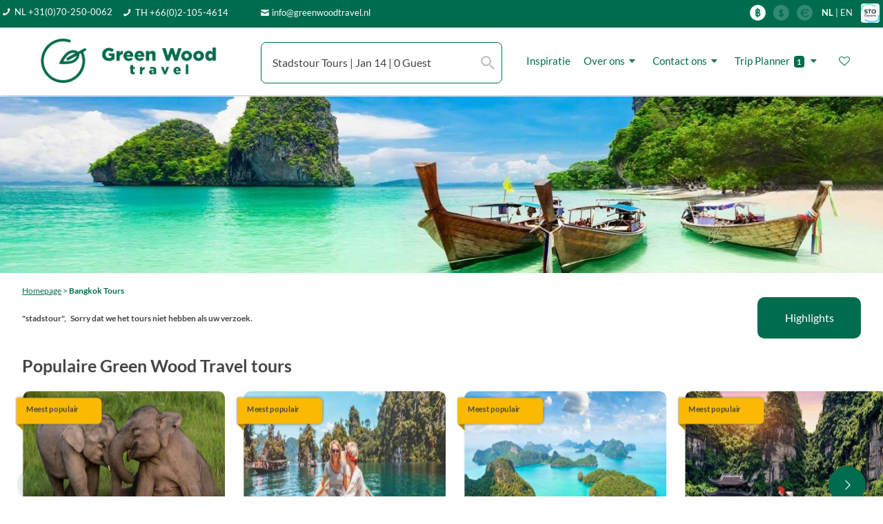

--- FILE ---
content_type: text/html; charset=UTF-8
request_url: https://greenwoodtravel.nl/destination/thailand/tours/?search=stadstour&p=1
body_size: 41514
content:
<!DOCTYPE html>

<html lang="en">



<head>
    <meta name="google-site-verification" content="pUaaUF9vZ4SdTJQTKDA0xFqBa6kUwO_v73rBW1BaLd8" />
    <meta charset="utf-8">
    <title>mooie tours in Thailand</title>
    <meta charset="utf-8">
    <meta name="title" content="mooie tours in Thailand">
    <meta http-equiv="X-UA-Compatible" content="IE=edge">
    <meta name="viewport" content="width=device-width, initial-scale=1, shrink-to-fit=no">
    <meta name="viewport" content="width=device-width, initial-scale=1, maximum-scale=1,user-scalable=0"/>
    <meta name="keywords" content="Thailand,tour,dag tour,meerdaagse tour,">
    <meta name="description" content="Wij bij Green Wood Travel bieden de laagste prijsgarantie voor tours in Thailand">
    <link rel="shortcut icon" href="/images-inner/icon-57x57.png">
    <meta name="author" CONTENT="Green Wood Travel Co., Ltd">
    <meta name="publisher" CONTENT="Green Wood Travel Co., Ltd">
    <meta name="copyright" CONTENT="Green Wood Travel Co., Ltd ? 2007-2020">
    <meta http-equiv="content-language" content="nl-NL">
    <meta name="robots" content="FOLLOW,INDEX">
    <meta name="audience" content="all">
    <meta name="revisit-after" Content="14 days">
    <meta name="distribution" content="Global">
    <meta name="Identifier-URL" content="https://www.greenwoodtravel.nl">


    <!-- Favicons-->
    <link rel="shortcut icon" href="/images-inner/icon-57x57.png">
    <link rel="apple-touch-icon" type="image/x-icon" href="/images-inner/icon-57x57.png">
    <link rel="apple-touch-icon" type="image/x-icon" sizes="72x72" href="/images-inner/icon-72x72.png">
    <link rel="apple-touch-icon" type="image/x-icon" sizes="114x114" href="/images-inner/icon-114x114.png">
    <link rel="apple-touch-icon" type="image/x-icon" sizes="144x144" href="/images-inner/icon-144x144.png">

    <link type="text/css" rel="stylesheet" href="/css/load_font.css" />
    <!-- GOOGLE WEB FONT
    <link href="/css/font-awesome/css/font-awesome.min.css" rel="stylesheet" type="text/css">
    <link href="https://fonts.googleapis.com/css?family=Lato:300,400,500,600,700,800" rel="stylesheet">-->
    <!------Slide---->
    <script src="/js/jquery-2.2.4.min.js"></script>
    <script src="/js-inner/jquery.easy_slides.js"></script>


    <link type="text/css" rel="stylesheet" href="/js-inner/sliding_panels.css" />
    <script src="/js-inner/sliding_panels.js"></script>

    <!-- BASE CSS -->
    <link href="/css-inner/special-inner.css?dummy=1" rel="stylesheet">
    <link href="/css-inner/gwt-css-destination.css" rel="stylesheet">

    <link href="/css/bootstrap.min.css" rel="stylesheet">
    <link href="/css/style.css?dummy=11" rel="stylesheet">
    <link href="/css/vendors.css" rel="stylesheet">
    <!---Search script-->
    <link rel="stylesheet" type="text/css" href="/js-inner/input_search/tipuedrop/tipuedrop.css?dummy=2">

    <!-- SPECIFIC CSS -->
    <link href="/layerslider/css/layerslider.css" rel="stylesheet">
    <script src="/js-inner/gwt-js-destination.js"></script>
    <script src="/js-inner/special-inner.js?dummy=4661"></script>


    <!-- YOUR CUSTOM CSS -->
    <link href="/css/custom.css" rel="stylesheet">
    <link href="/css-inner/layout_mobile.css?dummy1707" rel="stylesheet">
    <link href="/css-inner/datetime_rang.css" rel="stylesheet">















    <!-- BT-M CSS -->
    <link href="/css-inner/bootstrap-side-modals.css?dummy=1" rel="stylesheet">




    <link href="/js-inner/panel-spe/css/contentCollapse.css" type="text/css" rel="stylesheet" />
    <script src="/js-inner/panel-spe/contentCollapse.js"></script>
    <!-- <link href="/js/modernizr_slider.js" rel="stylesheet">-->


    <!-------->
    <script src="/js-inner/itemslide.min.js"></script><link href="/js-inner/sliding.css?dummy=6676" type="text/css" rel="stylesheet">


    <!---<script src="/js/jquery.mousewheel.min.js"></script>------>

    <script src="/js-inner/guest_customer.js?dummy=2268"></script>
    <script src="/js-inner/home_search.js?dummy=1499"></script>

    <style>

        body {



            color: #555;
        }
        .mm-menu .mm-navbar a, .mm-menu .mm-navbar>* {
            color: #006C4F!important;
        }
        .hamburger {
            padding: 0;
            display: inline-block;
            cursor: pointer;
            transition-property: opacity, filter;
            transition-duration: 0.15s;
            transition-timing-function: linear;
            font: inherit;
            color: inherit;
            text-transform: none;
            background-color: transparent;
            border: 0;
            margin: 0;
            overflow: visible; }
        .hamburger:hover {
            opacity: 0.7; }

        .hamburger-box {
            width: 30px;
            height: 14px;
            display: inline-block;
            position: relative; }

        .hamburger-inner {
            display: block;
            top: 50%;
            margin-top: -2px; }
        .hamburger-inner, .hamburger-inner::before, .hamburger-inner::after {
            width: 30px;
            height: 3px!important;
            background-color: #fff;
            border-radius: 0;
            position: absolute;
            transition-property: transform;
            transition-duration: 0.15s;
            transition-timing-function: ease; }
        .hamburger-inner::before, .hamburger-inner::after {
            content: "";
            display: block; }


        .hamburger-inner::before {
            top: -10px;
            height: 3px!important;

        }
        .hamburger-inner::after {
            height: 3px!important;
            bottom: -10px;
        }
        ::placeholder {
            color: #BBBBBB!important;
            opacity: 1;
            font-weight: lighter;
        }



        .cancelBtn:hover{
            background-color: white!important;
        }
        .applyBtn:hover{
            background-color: #9BD3AD!important;
        }
        .applyBtn.btn.btn-sm.btn-primary {
            background-color: #006C4F;
            border: 0;
        }
        .color-ph-red::placeholder {
            color: #FFB3BB;
            opacity: 1;
            font-weight: lighter;
        }
        .color-ph-black::placeholder {
            color: #797979;
            font-weight: lighter;
            opacity: 1;
        }

        @media only screen and (max-width: 590px){

            .padding_home_search_pc{
                display: none!important;
            }
        }
        @media only screen and (max-width: 768.5px){
            .menu_search_pad{
               /* padding-left: 0;*/
            }


        }
        @media only screen and (max-width: 1128.5px) {
            .hide_footer_mob{
                display: none!important;
            }
            .padding_mob_footer{
                padding-bottom: 48px!important;
            }

            #mobile_footer_menu {
                visibility:visible!important;
            }
            .btn_info_email{
                display: none;
            }
            .gwt_tel_num_txt{
                float: right;
                margin-top: 3px;
            }
            .hide_on_1128_footer{
                display: none!important;
            }
            .show_on_1128_footer{
                display: unset!important;

            }
            .set_height_footer{
                min-height: 10px!important;
            }
        }

        .hamburger-box {
            width: 15px;
            height: 10px;
            margin-left: -12px;
            color: white!important;

        }
        .hamburger-inner, .hamburger-inner::before, .hamburger-inner::after {
            background-color: #FFF!important;
        }
        .img_on_edit {
            /*margin: 15px!important;*/
            margin: 0px!important;
            padding: 10px;
        }
        .table_on_edit {
            border-collapse: separate !important;
            border: 2px solid #006C4F!important;
            border-radius: 10px!important;
            overflow: hidden;

        }
        .td_on_edit {
            padding: 10px;
            border: unset;


        }
        .href_color_ckedit{
            color: #357EC7!important;
        }
        @media only screen and (max-width: 767.5px){
            .menu_txt_left_mob{
                float: left!important;
                margin-left: -8px;
                padding-bottom: 5px;

            }
        }
        a.btn_1,
        .btn_1 {
            border: none;
            color: #fff;
            background: #006c4f;
            outline: none;
            cursor: pointer;
            display: inline-block;
            text-decoration: none;
            padding: 15px 30px;
            color: #fff;
            font-weight: 600;
            text-align: center;
            line-height: 1;
            -moz-transition: all 0.3s ease-in-out;
            -o-transition: all 0.3s ease-in-out;
            -webkit-transition: all 0.3s ease-in-out;
            -ms-transition: all 0.3s ease-in-out;
            transition: all 0.3s ease-in-out;
            -webkit-border-radius: 3px;
            -moz-border-radius: 3px;
            -ms-border-radius: 3px;
            border-radius: 3px;
        }
        a:hover{
           /* color: #ffffff!important;*/
            /*text-decoration: underline!important;*/

            text-decoration-color: #006C4F!important;
        }
        a.btn_1:hover,
        .btn_1:hover {
            background: #128253!important;
            color: #ffffff!important;
        }

        button:hover{
            background-color: #128253!important;
            color: #ffffff!important;
            text-decoration: none!important;
        }
        .location_result_list{
            background-color: white;
            padding: 5px 10px;
            width: 130px;

        }
        .location_result_list:hover {
            background-color:#bbbbbb;
            cursor: pointer;
            padding: 5px 10px;

        }



    </style>

    <!-- Google tag (gtag.js) -->
<script async src="https://www.googletagmanager.com/gtag/js?id=AW-1062403455"></script>
<script>
  window.dataLayer = window.dataLayer || [];
  function gtag(){dataLayer.push(arguments);}
  gtag('js', new Date());

  gtag('config', 'AW-1062403455');
</script><!-- Event snippet for contactus conversion page -->
<script>
  gtag('event', 'conversion', {
      'send_to': 'AW-1062403455/LLsZCMe7uAQQ__rL-gM',
      'value': 1.0,
      'currency': 'THB',
      'transaction_id': ''
  });
</script><!-- Event snippet for Call us conversion page -->
<script>
  gtag('event', 'conversion', {
      'send_to': 'AW-1062403455/84aNCMir7-sZEP_6y_oD',
      'value': 1.0,
      'currency': 'THB'
  });
</script>    <!-- Global site tag (gtag.js) - Google Analytics
    <script async src="https://www.googletagmanager.com/gtag/js?id=UA-3115651-1"></script>
    <script>
        window.dataLayer = window.dataLayer || [];
        function gtag(){dataLayer.push(arguments);}
        gtag('js', new Date());

        gtag('config', 'UA-3115651-1');
    </script>-->
</head>


<input type='hidden' id='cintype' value='mobile2'>
<link href="/css/ace-responsive-menu.css" rel="stylesheet" type="text/css" />

<link href="/css/font-awesome/css/font-awesome.min.css" rel="stylesheet" type="text/css" />

<link href="/js-inner/jquery.easy_slides_combo.css" rel="stylesheet" type="text/css" />

<style>
    .location_result_list:hover {

        background-color: #bbbbbb;

        cursor: pointer;

        padding: 5px 10px;

        width: 100%;





    }

    .location_no_result_list {

        background-color: white;

        padding: 5px 10px;

        width: 100%;

        cursor: unset;

    }



    #home_search_pc1 {

        top: 80px !important;

        padding: 0 !important;

        visibility: hidden;

        display: none;

        /*margin-top: -650px;*/

        border: 0px solid grey;

        position: fixed !important;

        /*z-index: 95500!important;*/



        /*display: none!important;*/

    }

    .box_detail {

        border-radius: 0 !important;

    }

    #tipue_drop_input {

        /*display: unset!important;*/

    }



    .box_grid figure a img {

        position: absolute;

        left: 50%;

        top: 50%;

        -webkit-transform: translate(-50%, -50%) scale(1.0);

        -moz-transform: translate(-50%, -50%) scale(1.0);

        -ms-transform: translate(-50%, -50%) scale(1.0);

        -o-transform: translate(-50%, -50%) scale(1.0);

        transform: translate(-50%, -50%) scale(1.0);

        -webkit-backface-visibility: hidden;

        -moz-backface-visibility: hidden;

        -ms-backface-visibility: hidden;

        -o-backface-visibility: hidden;

        backface-visibility: hidden;

        width: 100%;

        -moz-transition: all 0.3s ease-in-out;

        -o-transition: all 0.3s ease-in-out;

        -webkit-transition: all 0.3s ease-in-out;

        -ms-transition: all 0.3s ease-in-out;

        transition: all 0.3s ease-in-out;

    }

    .box_grid figure a:hover img {

        -webkit-transform: translate(50%, -50%) scale(1.1);

        -moz-transform: translate(-50%, -50%) scale(1.1);

        -ms-transform: translate(-50%, -50%) scale(1.1);

        -o-transform: translate(-50%, -50%) scale(1.1);

        transform: translate(-50%, -50%) scale(1.1);

    }

    .box_grid .wrapper {

        padding: 25px;

    }

    @media only screen and (min-width: 1192.5px) {

        .hide_on_item_4 {
            /*for desktop*/

            display: none !important;

        }

    }



    @media only screen and (min-width: 992.5px) {

        #tour_section_item_mob {
            /*for ,obile*/

            display: none !important;

        }





    }

    @media only screen and (max-width: 992.5px) {

        #tour_section_item_pc {
            /*for pc*/

            display: none !important;

        }

        .menu_content_padd {

            padding-left: 0 !important;

            padding-right: 0 !important;

        }





    }

    @media only screen and (max-width: 768.5px) {



        .padding_mob_no_till {

            padding: 8px 8px 0 8px !important;

        }

        .padding_mob_till {

            padding: 8px 8px 8px 8px !important;

        }



    }

    /* Add to docs */

    div#scrolling2 {
        /*frame*/

        /*position:relative;*/

        /*top:58%;*/



        background: #FFF;
        /*FF473D*/

        min-height: 350px;

        width: 100%;



        overflow: hidden !important;

    }

    div#scrolling2 ul {

        /*Add if you want to disable the option of selecting the text while sliding*/

        -webkit-user-select: none;

        -moz-user-select: none;

        -ms-user-select: none;

        user-select: none;





        margin: 0;

        padding: 0;

        position: relative;

        /*top:10%;*/

        /*margin-top:4vh;*/

        height: 80%;



        list-style-type: none;



        -webkit-transform-style: preserve-3d;

        -ms-transform-style: preserve-3d;

        transform-style: preserve-3d;

    }





    div#scrolling2 ul li {



        overflow: hidden;

        vertical-align: middle;

        horiz-align: center;

        border: 0px solid #006C4F;

        font-size: 8vmin;
        /*cool*/

        float: left;

        width: 24.53vw;

        min-width: 320px;

        max-height: 640px;

        color: #000;

        font-weight: 300;

        text-align: center;

        border-radius: 10px 10px;

        -webkit-border-radius: 10px;

        -o-border-radius: 10px;

        -moz-border-radius: 10px;

        cursor: pointer;

        background: #FFF;



        -webkit-transform: scale(0.95);

        -ms-transform: scale(0.95);

        -moz-transform: scale(0.95);

        transform: scale(0.95);





    }



    #previous_item2 {

        position: absolute;

        z-index: 1000;

        margin-top: 130px;

        left: 15px;

        visibility: hidden;



    }

    #next_item2 {

        position: absolute;

        z-index: 1000;

        margin-top: 130px;

        right: 25px;

        visibility: hidden;

    }

    #next_item2:hover {

        background-color: #ffffff !important;

        color: #006c4f !important;

        text-decoration: none !important;





    }

    #previous_item2:hover {

        background-color: #ffffff !important;

        color: #006c4f !important;

        text-decoration: none !important;





    }

    




@media only screen and (max-width: 414.5px) {

    .padd-fv-tour{

        margin-left: -7px!important;
    }

    .padd-fv-hotel{

        margin-left: 4px!important;
    }
    .padd-fv-hotel-item{

    margin-left: 0px!important;
    }

}
@media only screen and (max-width: 992.5px) {

    .padd_blog_item_post{
        padding: 0 28px!important;

    }

}

.panel-dropdown .panel-dropdown-content {
opacity: 0;
visibility: hidden;
transition: all 0.3s;
position: absolute;
top: 58px;
left: 0px;
z-index: 99;
background: #fff;
border: 1px solid #ddd;
border-radius: 4px;
box-shadow: 0 12px 35px 2px rgba(0, 0, 0, 0.12);
padding: 15px 15px 0 15px;
white-space: normal;
width: 280px;
}

.custom-select-form .nice-select {
-webkit-border-radius: 7px;
-moz-border-radius: 7px;
-ms-border-radius: 7px;
border-radius: 7px;
border: 1px solid #006C4F!important;
height: 60px;
line-height: 50px;
}
.custom-select-form .nice-select:hover {
border-color: #006C4F;
}
.nice-select .list {


height: 13vh;

}
.qtyTotal {
background-color: #FFF;
border-radius: 0%;
color: #767676;
display: inline-block;
font-size: 14px;
font-weight: 600;

line-height: 18px;
text-align: center;
position: relative;
top: 0;
left: 2px;
height: 18px;
width: 18px;
}

.panel-dropdown-content{
width: 100%!important;
}

.panel-dropdown .panel-dropdown-content:after {

content: unset;

}

.form-control {
font-size: 12px;
}
.nice-select {
font-size: 16px;
position: relative;
z-index: 9500;
}
.booking .nice-select .current {
color: #454545;

}
.panel-dropdown a:after {
color: #454545;
top:-7px;

}

.nice-select:after {
border-bottom: 2px solid #454545;
border-right: 2px solid #454545;

}

.close {
opacity: 1!important;
}

@media only screen and (min-width: 768.5px) {
.show_on_992_a{
display:none!important;
}
}


@media only screen and (min-width: 768px) {
#home_top_line_shadows{
margin-left: -30px!important;
/*height: 55px!important;*/
padding: 0 10px;
}

}
@media only screen and (max-width: 768.5px) {
#home_top_line_shadows{

padding: 0 10px!important;
}



}

.stop-scrolling {
position: fixed;
margin-top: 0;
width: 100%;
}
@media only screen and (max-width: 768px){
.btn_mobile_wide{
width: 100%!important;

}
.btn_mobile_wide_108{

width: 108%!important;
margin-left: -14px!important;
}
}
.page-item.active .page-link {
z-index: 1;
color: #fff;
background-color: #006C4F;
border-color: #006C4F;
}

.page-item.disabled .page-link {
color: #006C4F!important;
border-color: #F0F0F0!important;
background-color: #F0F0F0!important;
color: #fff!important;
}

.box_detail .price {
line-height: 1;
border-bottom: 0px solid #ededed;
margin: 0 -25px 25px -25px;
padding: 0 25px 15px 25px;
}


@media only screen and (min-width: 992.5px) {
.show_on_992_a{
display:none!important;
}
}


@media only screen and (max-width: 992.5px) {
.hide_on_992{
display: none;
}

#booking_form_bg{
background-color: #ffffff!important;;
}

}

@media only screen and (min-width: 768.5px) {
#home_top_line_shadows{
margin-left: -30px;
}

}
@media only screen and (min-width: 768.5px)  and (max-width: 1128.5px) {
#home_top_line_shadows{
margin-left: -15px;
}

}
@media only screen and (max-width: 587.5px) {
.padding_item_name_h{
height: 35px!important;
}
}
@media only screen and (max-width: 587.5px) {
.padding_item_name{
height: 45px!important;
}
}

@media only screen and (max-width: 1305.5px) {
.padd_heart{
left:12px!important;
}
}

.panel-dropdown .panel-dropdown-content:after {

content: unset;

}
.panel-dropdown-content{
width: 100%!important;
}
.modal-full-100-f {
min-width: 100%!important;
/*height: 75%;*/
top:100px;
/*overflow-y: scroll;
overflow-x: hidden;*/
/*margin: auto;*/
bottom: 10px!important;
}

/* Skin details */
.irs-line-mid,
.irs-line-left,
.irs-line-right,
.irs-bar,
.irs-bar-edge,
.irs-slider {
background: url(/img/sprite-skin-flat.png) repeat-x;
}

.irs {
height: 40px;
margin-left: -12px;
margin-top: -15px;
/*padding: 0 10px 0 10px;*/
/*border-radius: 12px 12px;*/
}
.irs-with-grid {
height: 60px;

}
.irs-line {
height: 5px; top: 25px;

}
.irs-line-left {
height: 0px;
background-position: 0px -25px;
margin-left: 0px!important;


}
.irs-line-mid {
height: 10px;
background-position: 0 0;


}
.irs-line-right {
height: 5px;
background-position: 100% -35px;


}

.irs-bar {
height: 5px; top: 25px;
background-position: 0 -60px;
}
.irs-bar-edge {
top: 25px;
height: 5px; width: 0px;
background-position: 0 -90px;
}

.irs-shadow {
height: 3px; top: 34px;
background: #000;
opacity: 0.25;
}
.lt-ie9 .irs-shadow {
filter: alpha(opacity=25);
}

.irs-slider {
width: 36px; height: 30px;
top: 12px;
background-position: 0 -112px;
/*margin-left: -5px;*/
}
.irs-slider.state_hover, .irs-slider:hover {
background-position: 0 -112px;
}

.irs-min, .irs-max {



color: #999;
font-size: 10px; line-height: 1.333;
text-shadow: none;
top: 0; padding: 1px 3px;
background: #e1e4e9;
-moz-border-radius: 4px;
border-radius: 4px;


//*margin-top: 10px;
position: relative;
left: -10px!important;*/
}

.irs-from, .irs-to, .irs-single {
color: #fff;
font-size: 10px; line-height: 1.333;
text-shadow: none;
padding: 1px 5px 1px 9px;
background: #FFF;
-moz-border-radius: 4px;
border-radius: 4px;
color: #454545;
margin-top: 64px;
font-size: 10px!important;

/*  margin-top: 10px;
position: relative;
left: 10px!important;*/



}

.irs-from:after, .irs-to:after, .irs-single:after {
position: absolute; display: block; content: "";
bottom: -6px; left: 50%;
width: 0; height: 0;
margin-left: -3px;
overflow: hidden;
border: 3px solid transparent;
border-top-color: #FFF;


/*margin-top: 10px;
position: relative;
left: 10px!important;*/

}
.irs-from{
position: absolute;
left: 15px!important;
display: inline-block;
visibility: visible!important;
}
.irs-to {
position: absolute;
right: -7px!important;
display: inline-block;
visibility: visible!important;

text-align: right;

}
.item_lux_filter_class .irs-to {
position: absolute;
left: 242px!important;
display: inline-block;
visibility: visible!important;


}

.irs-single{

visibility: hidden!important;
}
.irs-grid-pol {
background: #006C4F;
}
.irs-grid-text {
color: #999;
}

.irs-disabled {
}


@media only screen and (max-width: 2660.5px){
#home_filter_panel{
margin-top: -120px!important;
}

} @media only screen and (max-width: 1600.5px){
#home_filter_panel{
margin-top: -120px!important;
}

}
@media only screen and (max-width: 1267.5px){
#home_filter_panel{
margin-top: -120px!important;

}

}
@media only screen and (max-width: 890.5px){
#home_filter_panel{
margin-top: -120px!important;


}

}
@media only screen and (max-width: 768px){
#home_filter_panel{
position: fixed!important;
top: 220px!important;
right: -100px!important;
/*margin-top: -550px!important;
margin-right: 30px!important;*/
}

}
/*@media only screen and (max-width: 768.5px) {
#btn_close_search{
right: -25px!important;
}

}*/
#home_search_pc{
/*top: 80px!important;*/
padding: 0!important;
/*visibility: hidden;*/
/*display: none;*/
/*margin-top: -650px;*/
border: 0px solid grey;
position: fixed!important;
/*z-index: 95500!important;*/

/*display: none!important;*/
}
.box_detail{
border-radius: 0!important;
}
#tipue_drop_input{
/*display: unset!important;*/
}
.location_result_list:hover {
background-color:#bbbbbb;
cursor: pointer;
padding: 5px 10px;
width: 100%;


}
.location_no_result_list{
background-color: white;
padding: 5px 10px;
width: 100%;
cursor: unset;
}

.menu_active{
font-weight:bold;
opacity:1;
font-size: 14px;
color: #006C4F!important;
border-bottom: 2px solid #006C4F

}

.menu_inactive{
font-weight:lighter;
opacity:1;
font-size: 14px;
color: #006C4F!important;

}
a.btn_1:hover{
background-color: #9BD3AD!important;
color: #ffffff!important;
text-decoration: none!important;
border: 0px solid white!important;

}
@media only screen and (max-width: 992.5px) {

.padding_mob_15{
padding-left: 8px!important;
padding-right: 8px!important;
}

}








</style>

<body>



















    <div id="page">





        <script src="/js/asset_menu_input.js?dummy=469" type="text/javascript"></script><script language="javascript" type="text/javascript">    function show_width() { //        var width = window.screen.availWidth;        var height = screen.height;        alert($(window).width());    }    function set_language(language_input){        //var language_temp = getSession_jx('language');        //alert(language_temp);        /*if(language_input=="EN"){           // alert(language_input);            document.getElementById("en_flag").style.opacity = "1";            document.getElementById("de_flag").style.opacity = "0.2";        }else if(language_input=="DE"){           // alert(language_input);            document.getElementById("en_flag").style.opacity = "0.2";            document.getElementById("de_flag").style.opacity = "1";        }*/       /* $.ajax({            url: "assets/gwt_setsession.php",            type: "POST",            dataType: 'text',            data : { name:"language", value:language_input },            success: function(data){               // alert(data);                window.location.reload();            }        });*/        setSession_jx('language',language_input);    }    function set_menu_display(manu1,menu2,menu3){        setCookie_jx('main_menu1',manu1,1);        setCookie_jx('main_menu2',menu2,1);        setCookie_jx('main_menu3',menu3,1);        //setCookie_jx('guestbookpage_ele_id','',1);        setCookie_jx('guestbookpage_start','1',1);       // setCookie_jx('guestbookpage_selected_page','1',1);        setCookie_jx('guestbookpage_max','',1);    }    function set_menu_start(country, submenu1, submenu2){        var form = $('#none_page')[0];        var formData = new FormData(form);        //formData.append('femp_img', $('input[type=file]')[0].files[0]);greenwood_user_space_selected_fav        formData.append('item_co1', 'gwt_menu1');//coockie name #1        formData.append('item_var1', country);//coockie value #1        formData.append('item_co2', 'gwt_menu2');//coockie name #2        formData.append('item_var2', submenu1);//coockie value #2        formData.append('item_co3', 'gwt_menu3');//coockie name #3        formData.append('item_var3', submenu2);//coockie value #3        //alert(selected_module);        $.ajax({            url: "/space-set-coockie-menu.php",            type: "POST",            data : formData,            processData: false,            contentType: false,            beforeSend: function() {            },            success: function(data){            },            error: function(xhr, ajaxOptions, thrownError) {                console.log(thrownError + "\r\n" + xhr.statusText + "\r\n" + xhr.responseText);            }        });    }    function set_curr(curr_input){        set_php_session('gwt_curr',curr_input);        window.location.reload();        //setSession_jx('language',language_input);    }    function gwt_destination(country, submenu1, sub_menu2,url,pointer,location,left_country){        //alert(country + submenu1 + sub_menu2);        setCookie_jx('gwt_menu1',country,1);        setCookie_jx('gwt_menu2',submenu1,1);        setCookie_jx('gwt_menu3',sub_menu2,1);        set_menu_display(pointer,country,'');       // alert(location);        //For left menu path director country can not use counry beacuase it use for menu java already        setCookie_jx('gwt_location',location,1);        //alert(left_county + left_submenu1);        setCookie_jx('gwt_menu1',left_country,1);       // setCookie_jx('gwt_menu3',submenu2,1);        //set_menu_start(country, submenu1, sub_menu2);        window.location.replace(url);    }</script><script>    $(document).ready(function() {        var session_language = '';        if(session_language=="EN"){            // alert(language_input);           // document.getElementById("en_flag_href").removeAttribute("onclick");           // document.getElementById("en_flag_href_mob").removeAttribute("onclick");        }else if(session_language=="DE"){            // alert(language_input);           // document.getElementById("de_flag_href").removeAttribute("onclick");           // document.getElementById("de_flag_href_mob").removeAttribute("onclick");        }    });</script><style>    a:hover{        color: #9BD3AD!important;    }    a.btn_green:hover{        color: #ffffff!important;    }    @media only screen and (min-width: 768.5px) and (max-width: 1128.5px) {        #tipue_drop_input{            margin-top: 8px!important;        }    }    @media only screen and (min-width: 300.5px) and (max-width: 576.5px) {        .padd_logo1{            margin-top: -4px!important;        }    }    @media only screen and (min-width: 768.5px) {        #filter_pc{            visibility: hidden!important;        }    }    @media only screen and (max-width: 768.5px) {        #hmit1 {            padding: 8px 0px 8px 8px!important;            font-size: 12px!important;            /*margin-top: -8px;*/        }        #hmitadv {            padding: 8px 0px 8px 8px!important;            font-size: 16px!important;            /*margin-top: -8px;*/        }        .hmit2{            font-size: 12px!important;        }        .hmit2a{            font-size: 12px!important;        }        .gwt_btn_layout{            height: 31px!important;            line-height: 26px!important;        }        .background_display_pages{            margin-top: 35px!important;        }        .gwt_normal_padd{            padding: 8px 8px 0px 8px!important;        }        .font_16_on_mob{            font-size: 16px!important;        }        .font_10_on_mob{            font-size: 10px!important;        }        .font_8_on_mob{            font-size: 8px!important;        }        .font_12_on_mob{            font-size: 12px!important;        }        .padding_mob_no_head{            padding: 0px 8px 8px 8px!important;        }        .padding_mob_no_till{            padding: 8px 8px 0 8px!important;        }        .padding_mob_till{            padding: 8px 8px 8px 8px!important;        }        .padding_mob_up_down{            padding: 8px 0px 8px 0px!important;        }        .padding_mob_left_right{            padding: 0px 8px 0px 8px!important;        }        .padding_mob_down{            padding: 0px 0px 8px 0px!important;        }        .padding_mob_up{            padding: 8px 0px 0px 0px!important;        }        .margin_8_mob_top{            margin-top: 8px!important;        }        .mob_h31{            height: 31px!important;        }        .margin_left_0_mob{            margin: 0!important;        }        .mob_h60{            height: 65px!important;        }        .btn_gwt_mob2{            width: 156px!important;        }    }    /*@media only screen and (min-width: 1192px) {        #menu_up_bar_id{            margin-top: -5px!important;        }    }*/    @media only screen and (max-width: 1192.5px) {        .padding_mob_till_1192 {            padding: 8px 8px 0px 8px !important;        }        .padding_mob_down_1192{            padding: 0px 0px 8px 0px!important;        }    }    @media only screen and (max-width: 575.5px) {        .padding_35_mob{            margin-top: -35px!important;        }        .hide_on_575{            display: none!important;        }        .label_replace_input{            margin-left: 0!important;        }    }    @media only screen and (max-width: 992.5px) {        #fav_email1{            width: 300px!important;        }        #fav_login{            width: 90px!important;        }    }    .btn_green:hover{        background-color:#9BD3AD!important;    }    .gwt_btn_layout:hover{        background-color: #FBCC53!important;        color: white!important;    }    a.mobile_change_font_bar:hover{        color: #9BD3AD!important;    }    @media only screen and (min-width: 1128px){    }    @media only screen and (max-width: 1128.5px){        .show_on_1128{            display: unset!important;        }        #mm-menu {            margin-top: -45px!important;        }        .hide_on_1128{            display: none!important;        }    }    @media only screen and (max-width: 825.5px) {        #tipue_drop_input {            width: 350px!important;        }    }    @media only screen and (max-width: 768.5px){        #home_top_logo_gwt {            height: 19.8px!important;        }        #top_menu_bar_1{            height: 20px!important;            padding-top: 0px!important;        }        #de_flagz1 {            height: 16px!important;            margin-top: -5px;        }        #de_flagz2 {            height: 16px!important;            margin-top: -5px;        }        #de_flagz3 {            height: 16px!important;            margin-top: -5px;        }        #de_flagz4 {            height: 14px!important;            margin-top: -5px!important;        }        #home_top_line_shadows {            height: 54px!important;            margin-top: -20px!important;            margin-left: -15px!important;        }        #tx_fa1 {            font-size: 8px!important;            float: left;            margin-top: 3px!important;        }        #tx_fa2 {            font-size: 8px!important;        }        .tx_fa2a {            top: -1px!important;        }        #tx_fa3 {            font-size: 8px!important;        }        #tx_fa4 {            font-size: 10px!important;        }        #tx_fa5 {            font-size: 10px!important;        }        #tx_fa6 {            font-size: 10px!important;        }        #tipue_drop_input {            height: 31px!important;            border-radius: 5px!important;            font-size: 12px!important;        }        #filter_pc {            /*display: unset!important;*/        }        #home_flash_menu_disp {            margin-top: 35px!important;            font-size: 10px!important;            height: 22px!important;            padding-top: 3px!important;        }        #tipue_drop_input {            background: #fff url('/img/search_icon_mob.png') no-repeat 97% 50%!important;            padding: 16px 16px 16px 16px!important;        }        .cal_date_input{            background: #fff url('/img/cal_15x15_2.png') no-repeat 97% 50%!important;        }    }    #tipue_drop_input {        background: #fff url('/img/search_icon_pc.png') no-repeat 97% 50%;        padding: 16px 16px 16px 16px!important;    }    .cal_date_input{        background: #fff url('/img/cal_24x24_2.png') no-repeat 97% 50%;    }    .btn_gwt{        border: none;        color: #fff;        background: #006C4F;        outline: none;        cursor: pointer;        display: inline-block;        text-decoration: none;        vertical-align: middle;        height: 60px;        padding-left:25px;        padding-right:25px;        font-size: 16px;        font-weight: normal;        padding-top: 22px;        text-align: center;        line-height: 1;        border-radius: 10px;        width: 156px;    }    .btn_gwt.h60.t25{        padding: 0!important;        font-size: 25px;        width: 293px;        line-height: 60px;    }    @media only screen and (min-width: 1439.5px) and (max-width: 1463.5px) {        .btn_gwt.spe_home_btn{            width: 148px!important;        }    }    @media only screen and (min-width: 1199.5px) and (max-width: 1439.5px) {        .btn_gwt.spe_home_btn{            width: 118px!important;        }    }    @media only screen and (min-width: 768.5px) and (max-width: 928.5px) {        .btn_gwt.spe_home_btn{            width: 118px!important;        }    }    @media only screen and (min-width: 768.5px) and (max-width: 1192.5px) {        .menu_search_pad{           /* padding-left: 5vw!important;*/        }    }    .btn_gwt.dison_mobile{        height: 31px;        padding-top:4%;        border-radius: 7px;        /*width: 304px!important;*/    }    /*a:hover{        color: #fff!important;    }*/    a.btn_gwt:hover,    .btn_gwt:hover {        background: #9BD3AD;        color: #fff!important;    }    a.btn_gwt.full-width,    .btn_gwt.full-width {        display: block;        /*width: 100%;*/        padding-top: 2%;        width: 304px!important;        text-align: center;        color: #fff!important;       /* margin-bottom: 5px;*/    }    .daterangepicker .calendar-table td, .daterangepicker .calendar-table th {        font-size: 14px;    }    .h32.nice-select .list {        height: 20vh!important;    }    @media only screen and (max-width: 768.5px) {        .btn_gwt_mob{            border: none;            color: #fff;            background: #006C4F;            outline: none;            cursor: pointer;            text-decoration: none;            vertical-align: middle;            horiz-align: center;            padding-left:25px;            padding-right:25px;            font-size: 12px;            font-weight: normal;            text-align: center;            line-height: 1;            height: 31px;            border-radius: 5px;            display: block;            margin-left: auto;            margin-right: auto;            padding-top: 9px;            width: 304px;/*!important;*/        }        .mobile_change_font {            font-size: 12px!important;        }        .mobile_change_font_bar {            font-size: 12px!important;        }        .menu_up_bar{           /* top: 14px!important;*/        }        .daterangepicker {            font-size: 12px;        }        .daterangepicker .calendar-table td, .daterangepicker .calendar-table th {            font-size: 12px;        }        #hotel_location_input{            height: 31px!important;            border-radius: 5px!important;            font-size: 12px!important;        }        #hotel_dates{            height: 31px!important;            border-radius: 5px!important;            font-size: 12px!important;        }        #icon_cal_menu_hotel{            margin-top: -6px!important;            font-size: 12px!important;            width:14px!important;        }        #tour_dates{            height: 31px!important;            border-radius: 5px!important;            font-size: 12px!important;        }        #icon_cal_menu_tour{            margin-top: -6px!important;            font-size: 12px!important;            width:14px!important;        }        #guest_place_holder{            font-size: 12px!important;            top: -10px!important;        }        #guest_total{            font-size: 12px!important;        }        .booking .panel-dropdown{            height: 31px!important;        }        .panel-dropdown a:after {            font-size: 20px!important;            top:-2px;        }        .booking .panel-dropdown .panel-dropdown-content {            top: 38px;        }        #gsm01{            font-size: 12px!important;        }        #gsm02{            font-size: 10px!important;            margin-left: -30px!important;        }        #gsm03{            font-size: 12px!important;        }        #gsm04{            font-size: 10px!important;            margin-left: -45px!important;        }        #gsm05{            font-size: 12px!important;        }        #gsm06{            font-size: 10px!important;            margin-left: -30px!important;        }        #adult_in{            font-size: 12px!important;        }        #child_in{            font-size: 12px!important;        }        #infant_in{            font-size: 12px!important;        }        #a11{            /*margin-top: -2px!important;*/        }        #flight_to_input{            height: 31px!important;            border-radius: 5px!important;            font-size: 12px!important;        }        #flight_to_result{            font-size: 12px!important;        }        #flight_from_input{            height: 31px!important;            border-radius: 5px!important;            font-size: 12px!important;        }        #flight_from_result{            font-size: 12px!important;        }        #a11{           /* margin-left: -20px!important;*/        }        #panel_guest_menu{            border-radius: 5px!important;        }        .custom-select-form.h31 .nice-select {            font-size: 12px;            height: 31px;            line-height: 25px;            border-radius: 5px;            /* position: relative;             z-index: 999000;*/        }        .h31.nice-select .list {            height: 20vh!important;        }        .sef.h31.nice-select .list {            height: 12vh!important;        }        .h31.nice-select {            padding-top: 0px;            padding-left: 8px!important;        }        .h31.nice-select::after {            width: 7px;        }        .h31.nice-select:after{            height: 7px!important;            width: 7px!important;            right: 15px;            top: 50%;            color: #454545;        }        .custom-select-form.h32 .nice-select {            font-size: 12px;            height: 31px;            line-height: 25px;            border-radius: 5px;            /* position: relative;             z-index: 999000;*/        }        .h32.nice-select .list {            height: 20vh!important;        }        .sef.h32.nice-select .list {            height: 12vh!important;        }        .h32.nice-select {            padding-top: 0px;            padding-left: 8px!important;        }        .h32.nice-select::after {            width: 7px;        }        .h32.nice-select:after{            height: 7px!important;            width: 7px!important;            right: 15px;            top: 50%;            color: #454545;        }        .icon_calendar:before {            content: url('/img/cal_icon_mob.png')!important;        }    }    .modal-header {        background-color: #ffffff;    }    .padding_text_menu{        padding-right: 40px;    }    .padding_text_menu_mob{        padding-right: 20px;    }    .custom-control-label::before{        top: 0;        width: 16px;        height: 16px;    }    .custom-control-label::after{        top: 0;        width: 16px;        height: 16px;    }    .form-check {        background-color: transparent;    }    .panel-dropdown.active a:after {        transform: rotate(                180deg        );    }    .custom-select-form.h28 .nice-select {        font-size: 10px;        height: 28px;        line-height: 25px;        border-radius: 4px;       /* position: relative;        z-index: 999000;*/    }    .h28.nice-select .list {        height: 20vh!important;    }    .h28.nice-select {        padding-top: 0px;    }    .h28.nice-select::after {        width: 8px;    }    .h28.nice-select:after{        height: 8px;        width: 8px;        right: 20px;        top: 50%;    }    .nice-select:after{    }    .booking .panel-dropdown .panel-dropdown-content{        box-shadow: 1px 2px 3px #454545;    }        /* .btn_new{             height: 60px;             min-width:50px;             max-width: 304px;             background-color: #006C4F;             padding: 0px 25px;             vertical-align: middle;             horiz-align: center;             font-size: 16px;             position: relative;             border-radius: 10px;             color: white;             cursor: pointer;         }         div.btn_new:hover{             background-color: #9BD3AD;             color: white;         }         a.btn_new:hover{             background-color: #9BD3AD;             color: white;         }         .btn_new_inner{             vertical-align: middle;             horiz-align: center;             font-size: 16px;             position: relative;             width:50px;             left:0px;             top:25%;             font-weight: normal;         }*/    em.mm-counter {        display: none;    }    @media only screen and (max-width: 1170px){        #tipue_drop_input{            /*width: 200px;*/        }    }    @media only screen and (min-width: 1128px){        .hide_over1128 {            display: none;        }    }    @media only screen and (max-width: 443px) {        .hide_on443 {            display: none;        }    }    @media only screen and (max-width: 420px) {        .hide_on420 {            display: none;        }    }    @media only screen and (max-width: 350px) {        .hide_on350{            display: none;        }    }    @media only screen and (max-width: 1129px) {        .small_on1129{            height: 90px!important;        }    }    @media only screen and (min-width: 1129px) {        .small_on1129{            height: 90px!important;        }    }    @media only screen and (max-width: 765.5px) {        .btn_mobile_logo {            margin-top: 5px!important;        }        .btn_mobile_display{           /*display: unset!important;           margin-top: 38px!important;           magin-left: 15%!important;           width: 50%!important;*/        }    }    @media only screen and (max-width: 1129.5px) {        .btn_mobile_logo_display {            margin-top: 3px!important;        }        .btn_mobile_display{            margin-top: -10px!important;        }    }    @media only screen and (max-width: 768.5px) {        .btn_mobile_logo_display {            margin-top: -3px!important;            margin-left: 10px;        }        .btn_mobile_display{            height: 40px!important;            margin-left: -15px!important;            width: 280px!important;            margin-top: 1px!important;        }        .btn_mobile_filter_display{           display: unset!important;            margin-top: 1px!important;        }        .booking2 {            padding: 25px 16px 8px 16px!important;        }        .icon_cancel_mob{            font-size: 16px!important;            margin-top: -5px!important;        }    }    @media only screen and (min-width: 768px) {        .scrolling_padding_left_web{            padding-left: 14px!important;        }        .scrolling_padding_left_country_mob{            padding-left: 23px!important;        }    }    @media only screen and (max-width: 767.5px) {        .change_padd_menu_input{            padding-right: 0!important;padding-left: 0!important;        }        /*#flight_type_item{padding-right: 0!important;padding-left: 0!important;}        #transport_type_item{padding-right: 0!important;padding-left: 0!important;}        #flight_from_item{padding-right: 0!important;padding-left: 0!important;}        #flight_to_item{padding-right: 0!important;padding-left: 0!important;}        #hotel_location_item{padding-right: 0!important;padding-left: 0!important;}        #hotel_date_item{padding-right: 0!important;padding-left: 0!important;}        #tour_date_item{padding-right: 0!important;padding-left: 0!important;}        #input_guest_item{padding-right: 0!important;padding-left: 0!important;}        #a11{padding-right: 0!important;padding-left: 0!important;}*/    }    @media only screen and (max-width: 576.5px) {        .btn_mobile_logo_display {           height: 30px!important;            padding-left: 5px!important;            /*width: 55px;*/            margin-left: 5px;            /*margin-top: -3px!important;*/        }        .btn_mobile_display{            height: 35px!important;            margin-left: -15px!important;           width: 165px!important;            margin-top: 5px!important;        }        .btn_mobile_filter_display{            display: unset;            height: 25px!important;            width: 25px!important;            margin-top: -2px!important;        }    }    /*.btn_mobile_menu_margin {        margin-top: -48px;    }*/    /*#tipue_drop_input{        width: 380px;    }*/    .owl-stage-outer{        height: 350px!important;    }    @media only screen and (max-width: 1300px){        #tipue_drop_input{            width: 350px!important;        }    }    @media only screen and (max-width: 1125px){        #tipue_drop_input{            width: 450px!important;        }    }    @media only screen and (max-width: 800.5px){        #tipue_drop_input{            width: 450px!important;        }    }    @media only screen and (min-width: 1300.5px) and (max-width: 1100.5px) {        #tipue_drop_input{            width: 320px!important;        }    }    @media only screen and (max-width: 768.5px) {        #tipue_drop_input{            width: 360px!important;        }    }    @media only screen and (max-width: 475.5px) {        #tipue_drop_input{            width: 290px!important;        }    }    @media only screen and (max-width: 414.5px) {        #tipue_drop_input{            width: 282px!important;        }    }    @media only screen and (max-width: 405.5px) {        #tipue_drop_input{            width: 250px!important;        }    }    @media only screen and (max-width: 376.5px) {        #tipue_drop_input{            width: 245px!important;        }    }    @media only screen and (max-width: 368.5px) {        #tipue_drop_input{            width: 190px!important;        }    }    @media only screen and (max-width: 320.5px) {        #tipue_drop_input{            width: 185px!important;        }    }    @media only screen and (max-width: 320.5px) {        #tipue_drop_input{            width: 58%!important;        }        #menu_logo_alone{            padding-right: 10px!important;        }    }    .hamburger-inner {        display: block;        top: 50%;        margin-top: -2px; }    .hamburger-inner, .hamburger-inner::before, .hamburger-inner::after {        width: 24px;        height: 3px!important;        background-color: #fff;        border-radius: 0;        position: absolute;        transition-property: transform;        transition-duration: 0.15s;        transition-timing-function: ease; }    .hamburger-inner::before, .hamburger-inner::after {        content: "";        display: block; }    .hamburger-inner::before {        top: -8px; }    .hamburger-inner::after {        bottom: -8px; }    .mm-navbar {        border-bottom: 1px solid;        border-color: inherit;        text-align: center;        line-height: 20px;        height: 40px;        padding: 0 40px;        margin: 0;        position: absolute;        top: 0;        left: 0;        right: 0    }    .mm-panels {        overflow: hidden;        margin-top: 50px;    }    .form-control {        font-size: 12px;        padding: 8px;    }    .icon_calendar:before {        content: url('/img/cal_icon_pc.png');        /*background: url(/img/icon-calendar.png) no-repeat 95% 50%;*/    }    @media only screen and (min-width: 768px) and (max-width: 768px) {         .fix_btn_768 {             width: 126px !important;             display: inline-block !important;         }         .fix_filter_768 {             height: 28px !important;             display: unset !important;             margin-top: 5px;         }    }    @media only screen and (min-width: 767px) and (max-width: 768.5px) {        #header_main{            padding: 15px 30px;        }    }    @media only screen and (max-width: 992.5px) {        .hide_on_992 {            display: none;        }        .reposition_992{        }    }    .nice-select:before {        overflow-x: auto;    }    .custom-select-form .nice-select {        /*overflow-y: auto;*/    }    .nice-select.h31.wide{        overflow: hidden;        width: 100%;        /*padding-right: 15px;*/    }    .nice-select.h31.wide.open{        overflow: unset;        word-wrap: break-word;        /*padding-right: 15px;*/        white-space:normal;    }    @media only screen and (max-width: 320.5px) {        /*div#scrolling ul li {            min-width: 295px!important;        }*/        div#scrolling1 ul li {            min-width: 295px!important;        }        div#scrolling2 ul li {            min-width: 295px!important;        }        div#scrolling3 ul li {            min-width: 295px!important;        }        div#scrolling4 ul li {            min-width: 295px!important;        }    }    .form-control:focus {        color: #495057!important;        background-color: #fff!important;        border-color: #9BD3AD!important;        outline: 0!important;        box-shadow: 0 0 0 0.2rem #9BD3AD!important;    }    .custom-control-input:checked ~ .custom-control-label::before {        color: #fff;        background-color: #006c4f!important;        border-color: #9BD3AD!important;    }    .custom-control-input:focus ~ .custom-control-label::before {        box-shadow: 0 0 0 1px #fff, 0 0 0 0.2rem #9BD3AD!important;        border-color: #9BD3AD!important;    }    .custom-control-input:active ~ .custom-control-label::before {        color: #fff!important;        background-color: #9BD3AD!important;        border-color: #9BD3AD!important;    }    }    .booking .panel-dropdown .panel-dropdown-content {        top: 65px!important;    }</style><form id="none_page"></form><div class="row" style="width: 100%;">    <div class="col-xl-12 col-lg-12 col-md-12 col-12 col-sm-12" style="width: 100%;background-color: white!important;margin-top: 40px;">        <form method="post" action="#" name="search_main_input" id="search_main">         <input type="hidden" id="page_width" value="0">            <header class="header menu_fixed small_on1129" id="header_main" style="top: 0px;background-color: white!important;height:0px!important;width: 100%;vertical-align: middle!important;position: fixed;z-index: 1000!important;">                <!------<div class="panel panel-success" id="top_menu_bar_1" style= 'background-color: #006C4F;margin-top: -15px;width: 100%;color: whitesmoke;overflow: hidden;height: 40px;position: relative;z-index: 1200!important;left: 0;top: 15px;padding-top: 4px;margin-right: auto;margin-left: auto;display: block;' >-------->                <!---max-width: 1519px;---->               <div class="panel panel-success" id="top_menu_bar_1" style= 'background-color: #006C4F;margin-top: -15px;width: 100%;color: whitesmoke;overflow: hidden;height: 40px;position: absolute;z-index: 1200!important;left: 0;top: 15px;padding-top: 4px;' >                        <!----onclick="show_width()"----->                   <span id="tx_fa1" style="float:left;font-size: 13px;color: whitesmoke;margin-top: 3px;">                       <span class="icon-phone-1"></span>                       <a href=tel:+31702500062"  style="color: white!important;">NL +31(0)70-250-0062</a><!---onclick="show_width()"--->                   </span>                   &nbsp;&nbsp;&nbsp;                   <span class="gwt_tel_num_txt" id="tx_fa2" style="font-size: 13px;color: whitesmoke;">                       <span class="tx_fa2a" style="position:relative;padding-right: 5px;color: #ffffff!important;"><!---text-decoration:none;--->                           <span class="icon-phone-1">                           </span>                           <a href="tel:+6621054614" style="color: white!important;margin-top: -10px;">TH +66(0)2-105-4614</a>&nbsp;                       </span>                    <span class="hide_on3501 hide_over1128">                    <a class="notranslate" href="javascript:"   onclick="set_language('DE')"  style="pointer-events: none;cursor: default !important;;cursor: pointer;">                            <span id="tx_fa4" class="notranslate" style="font-size: 14px;color: white;font-weight: bold;;font-size: 13px;">NL</span>                        </a>                        <span id="tx_fa5" style="font-size: 13px;color: whitesmoke;">|</span>                        <a class="notranslate" href="javascript:"  onclick="set_language('EN')" style="">                             <span id="tx_fa6" class="notranslate" style="font-size: 14px;color: #F0F0F0;font-weight: lighter;;font-size: 13px;">EN</span>                        </a>                    </span>                       &nbsp;                       <div class="btn_mobile text-sm-right text-right path_menu_margin_top" style="margin-top:54px!important;text-align:right;float: right;position: absolute;z-index: 2;font-size: 11px;color: #006C4F;font-weight: lighter;right: 1px;">                        <!--<a href="javascript:;" id="de_flag_href_mob" onclick="set_language('DE')"  style="pointer-events: none;cursor: default !important;">                           <img src="/images-inner/nederland_flag.jpg" id="de_flag_mob" height="12" alt="Netherlands Menu" style="border-radius: 25%;right: 20px;opacity: 0.2;opacity: 1 !important;pointer-events: none;cursor: default !important;">&nbsp;&nbsp;&nbsp;                       </a>                       <a href="javascript:;" id="en_flag_href_mob" onclick="set_language('EN')"  style="">                           <img src="/images-inner/english_flag.jpg" id="en_flag_mob" height="12" alt="English Menu" style="border-radius: 25%;;opacity: 0.2 !important;">                       </a>-->                       <span>&nbsp;&nbsp;</span>                       <a href="https://sto-garant.nl/reizigers" target="_blank" id="sto_flag_href" style=""><!-----/greenwoodtravel-about-us#aboutus4---->                           <img src="/images-inner/STO_logo_mob.png?dummy=4" id="en_sto" title="Garantie reisgelden" height="15" alt="English Menu" style="border-radius: 25%;cursor: pointer;">                       </a>                   </div>                    <span class="hide_on4201 hide_over1128" style="padding-top: 5px;">                        <a href="javascript:" id="de_flag_href1x" onclick="set_curr('THB')"  style="pointer-events: none;cursor: default !important;">                        <img src="/img/icon_baht.png" id="de_flagz1" height="25"  alt="Netherlands Menu" style="border-radius: 0%;cursor: pointer;opacity: 1 !important;pointer-events: none;cursor: default !important;;">&nbsp;                        </a>                        <a href="javascript:" id="de_flag_href3x" onclick="set_curr('USD')"  style="">                        <img src="/img/icon_usd.png" id="de_flagz2" height="25" data-retina="true" alt="Netherlands Menu" style="border-radius: 0%;cursor: pointer;opacity: 0.2 !important;;">&nbsp;                        </a>                       <a href="javascript:" id="de_flag_href2x" onclick="set_curr('EUR')"  style="">                        <img src="/img/icon_euro.png" id="de_flagz3" height="25" data-retina="true" alt="Netherlands Menu" style="border-radius: 0%;cursor: pointer;opacity: 0.2 !important;;">&nbsp;                        </a>                    </span>                    <span class="hide_on4431 hide_over1128">                        <a href="https://sto-garant.nl/reizigers" target="_blank" id="sto_flag_href" style=";"><!---------/greenwoodtravel-about-us#aboutus4-------------->                        <img src="/images-inner/STO_logo_3.png?dummy=5" id="de_flagz4" title="Garantie reisgelden" height="28" alt="English Menu" style="margin-top: -2px;border-radius: 4px 4px;cursor: pointer;">                        </a>                    </span>                       &nbsp;                   </span>                   <span data-retina="true"  id="tx_fa3" class="btn_info_email" style="font-size: 13px;color: whitesmoke;">                       &nbsp;&nbsp;&nbsp;&nbsp;&nbsp;&nbsp;                       <span class="icon-mail-3"></span><a href="mailto:info@greenwoodtravel.nl" style="color: white!important;">info@greenwoodtravel.nl</a>                   </span>                   <span class="text-sm-right text-right btn_mobile_no_info_1130" style="float:right;margin-right: 5px;position: absolute;z-index: 9999;right: 0px;">                        <a href="javascript:" id="de_flag_href1" onclick="set_curr('THB')"  style="pointer-events: none;cursor: default !important;;padding-right: 3px;">                            <img src="/img/icon_baht.png" id="de_flag" height="25" data-retina="true" alt="Netherlands Menu" style="border-radius: 0%;cursor: pointer;opacity: 1 !important;pointer-events: none;cursor: default !important;;">&nbsp;                            <!--<img src="/img/icon_baht.png" id="de_flag" height="25" data-retina="true" alt="Netherlands Menu" style="border-radius: 25%;cursor: pointer;opacity: 1 !important;pointer-events: none;cursor: default !important;;">&nbsp;                            -->                            <!-- <span  id="de_flag_baht" style="vertical-align:middle;display:inline-block;height: 25px;width: 25px;background-color: white;border:2px solid #006300;border-radius: 50%;cursor: pointer;opacity: 1 !important;pointer-events: none;cursor: default !important;;text-align: center;line-height: 12px;">                               <div style="font-family: 'Thonburi';color: #006C4F;font-size:12px;font-weight: bold;">฿</div>                           </span>-->                        </a>                        <a href="javascript:" id="de_flag_href3" onclick="set_curr('USD')"  style=";padding-right: 3px;">                            <img src="/img/icon_usd.png" id="de_flag" height="25" data-retina="true" alt="Netherlands Menu" style="border-radius: 0%;cursor: pointer;opacity: 0.2 !important;;">&nbsp;                            <!--<img src="/img/icon_usd.png" id="de_flag" height="25" data-retina="true" alt="Netherlands Menu" style="border-radius: 25%;cursor: pointer;opacity: 0.2 !important;;">&nbsp;                            -->                            <!-- <span  id="de_flag_usd" style="vertical-align:middle;display:inline-block;height: 25px;width: 25px;background-color: white;border:2px solid #006300;border-radius: 50%;cursor: pointer;opacity: 0.2 !important;;text-align: center;line-height: 12px;">                               <div style="font-family: 'Thonburi';color: #006C4F;font-size:12px;font-weight: bold;">$</div>                           </span>-->                        </a>                       <a href="javascript:" id="de_flag_href2" onclick="set_curr('EUR')"  style="">                       <img src="/img/icon_euro.png" id="de_flag" height="25" data-retina="true" alt="Netherlands Menu" style="border-radius: 0%;cursor: pointer;opacity: 0.2 !important;;">&nbsp;                           <!-- <img src="/img/icon_euro.png" id="de_flag" height="25" data-retina="true" alt="Netherlands Menu" style="border:2px solid #006300;border-radius: 50%;cursor: pointer;opacity: 0.2 !important;;">&nbsp;                        -->                           <!--<span  id="de_flag_euro" style="vertical-align:top;display:inline-block;height: 25px;width: 25px;background-color: white;border:2px solid #006300;border-radius: 50%;cursor: pointer;opacity: 0.2 !important;;text-align: center;padding-top: 0px;line-height: 20px;">                               <div style="display:block;font-family: 'Thonburi';color: #006C4F;font-size:18px;font-weight: bold;background-color: transparent;opacity: 0.5;">€</div>                           </span>-->                       </a>                       <span style="font-size: 13px;color: whitesmoke;">&nbsp;</span>                        <a class="notranslate" href="javascript:" id="de_flag_href" onclick="set_language('DE')"  style="pointer-events: none;cursor: default !important;;"><!----change_language('de')---->                            <span class="notranslate" style="font-size: 14px;color: white;font-weight: bold;;font-size: 13px;">NL</span>                        </a>                        <span style="font-size: 13px;color: whitesmoke;">|</span>                        <a class="notranslate" href="javascript:"  id="en_flag_href" onclick="set_language('EN')" style=""><!----change_language('en')---->                             <span class="notranslate" style="font-size: 14px;color: #F0F0F0;font-weight: lighter;;font-size: 13px;">EN</span>                        </a>                        <span style="font-size: 13px;color: whitesmoke;">&nbsp;&nbsp;</span>                        <a href="https://sto-garant.nl/reizigers" target="_blank" id="sto_flag_href" style=";"><!---------/greenwoodtravel-about-us#aboutus4-------------->                        <!--<img src="/img/icon_sto.png?dummy=5" id="en_flag" title="Garantie reisgelden" height="28" alt="English Menu" style="margin-top: 1px;border-radius: 4px 4px;cursor: pointer;">                        -->                            <img src="/images-inner/STO_logo_3.png?dummy=5" id="en_flag" title="Garantie reisgelden" height="28" alt="English Menu" style="margin-top: 1px;border-radius: 4px 4px;cursor: pointer;">                        </a>                                            </span>                </div>                <!--<div class="panel panel-success btn_mobile_header_margin" style= 'font-weight: lighter;background-color: #006C4F;margin-top: -20px;width: 120%;color: whitesmoke;position: absolute;z-index: -1;left: 0;' >                    <span onclick="show_width()" style="font-size: 12px;color: whitesmoke;font-weight: lighter">&nbsp;&nbsp;&nbsp;&nbsp;&nbsp;Nederland:&nbsp;+31(0)70-250-0062</span>                    &nbsp;&nbsp;&nbsp;                    <span onclick="show_width()" data-retina="true" style="font-size: 12px;color: whitesmoke;font-weight: lighter">Thailand: +66(0)2-105-4614</span>                    <span data-retina="true" class="btn_mobile_no_info" style="font-size: 12px;color: whitesmoke;">&nbsp;&nbsp;&nbsp;&nbsp;&nbsp;&nbsp;&nbsp;&nbsp;&nbsp;info@greenwoodtravel.nl</span>                    <span class="text-sm-right text-right btn_mobile_no_info_1130" style="float:right;margin-right: 290px">                        <a href="javascript:;" id="de_flag_href" onclick="set_language('DE')"  style="pointer-events: none;cursor: default !important;">                        <img src="/images-inner/nederland_flag.jpg" id="de_flag" height="15" data-retina="true" alt="Netherlands Menu" style="border-radius: 25%;cursor: pointer;opacity: 1 !important;pointer-events: none;cursor: default !important;">&nbsp;&nbsp;                        </a>                        <a href="javascript:;"  id="en_flag_href" onclick="set_language('EN')" style="">                        <img src="/images-inner/english_flag.jpg" id="en_flag" height="15" data-retina="true" alt="English Menu" style="border-radius: 25%;cursor: pointer;opacity: 0.2 !important;">                        </a>                    </span>                </div>-->                <div style="padding-top: 25px;background-color: white;visibility: hidden"></div>                <!--<div style= 'background-color: #187a6Se0;width: 100%;margin-left: -30px;width: 120%;margin-top: -20px;' >                    <span data-retina="true" style="font-family: 'Avenir Next';font-size: 13px;color: whitesmoke;">&nbsp;&nbsp;&nbsp;&nbsp;&nbsp;&nbsp;&nbsp;&nbsp;&nbsp;&nbsp;&nbsp;&nbsp;&nbsp;&nbsp;&nbsp;&nbsp;Nederland: 31(0)70-250-0062&nbsp;&nbsp;&nbsp;&nbsp;&nbsp;&nbsp;&nbsp;&nbsp;&nbsp;&nbsp;&nbsp;&nbsp;&nbsp;&nbsp;&nbsp;&nbsp;&nbsp;&nbsp;&nbsp;&nbsp;&nbsp;&nbsp;&nbsp;&nbsp;&nbsp;&nbsp;&nbsp;Thailand: +66(0)2-105-4614</span>                    <span data-retina="true" style="font-family: 'Avenir Next';font-size: 13px;color: whitesmoke;">&nbsp;&nbsp;&nbsp;&nbsp;&nbsp;&nbsp;&nbsp;&nbsp;&nbsp;&nbsp;&nbsp;&nbsp;&nbsp;&nbsp;&nbsp;&nbsp;&nbsp;&nbsp;&nbsp;&nbsp;&nbsp;&nbsp;&nbsp;&nbsp;&nbsp;&nbsp;&nbsp;info@greenwoodtravel.nl</span>                </div><br>-->                <!--<div id="preloader"><div data-loader="circle-side"></div></div> /Page Preload -->                <div class="form-inline" id="home_top_line_shadows" style="margin-left: -30px;width:110%;background-color: white;height: 103px;overflow: hidden;padding: 0 40px;margin-top: -10px;box-shadow: 1px 1px 2px #bbbbbb;"><!---box-shadow: 1px 2px 3px #bbbbbb;--->                    <div id="logo1"  style="float: left;margin-left: 0px;">                        <div class="padd_logo1" style="margin-top: 0px;">                            <a href="/" onclick="set_menu_display('Home','','')">                                <img src="/img/logo-main-row-2.png?dummy=4" id="home_top_logo_gwt" alt="" class="logo_normal btn_mobile_logo_display" style="margin-top: 2px;height: 90px;position: relative;z-index: 9500!important;">                                <!--<img height="65" alt="" class="logo_normal btn_mobile_no" style="margin-top: -4px;">-->                                <!--<img src="/images-inner/logo-main-row-2.png?dummy=1"  alt="" class="logo_sticky btn_mobile_no11" style="margin-top: -16px;margin-left: 15px;height: 45px;">                                -->                            </a>                            <img height="65" alt="" class="logo_sticky btn_mobile_no11" style="margin-top: 5px;">                            &nbsp;&nbsp;&nbsp;&nbsp;&nbsp;                            <input type="text" readonly onclick="home_search_mobile()" name="tipue_drop_input" id="tipue_drop_input"  value="Stadstour Tours | Jan 14 | 0 Guest" autocomplete="off" class="btn_mobile_no1 form-control btn_mobile_display" placeholder="zoeken" style="display:none;border-color: #006C4F;height: 60px;width: 500px;border-radius: 8px;margin-top: 8px;background-color: white;font-size: 16px;">                            <input type="hidden" id="home_search_mobile_status" value="0">                            <input type="hidden" id="tipue_drop_input_buffer"  value="Stadstour Tours | Jan 14 | 0 Guest">                            <img src="/img/logo_filter_red.png?dummy=1"  onclick="home_filter_load_form()" id="filter_pc" alt="" class="btn_mobile_filter_display1 hide_on_9921" style="height: 20px;margin-top: -2px;margin-left: 5px;">                            <input type="hidden" id="search_main_active1" value="">                            <!--<div id="tipue_drop_content_full_input" style="margin-left: 93px;margin-top: 0px;border: 0px solid #006C4F!important;border-radius: 3px;display: none;">                               <span>                                    <span style="margin-left: auto;margin-right: auto;">                                       <a href="javascript:;" style="font-size: 15px;color: #006C4F;">T<span style="border-bottom: 2px solid #006C4F;">our</span><span>s</span></a>&nbsp;&nbsp;&nbsp;&nbsp;&nbsp;&nbsp;                                       <a href="javascript:;" style="font-size: 15px;color: #006C4F;">F<span style="border-bottom: 2px solid #006C4F;">light</span><span>s</span></a>&nbsp;&nbsp;&nbsp;&nbsp;&nbsp;&nbsp;                                        <a href="javascript:;" style="font-size: 15px;color: #006C4F;s">H<span style="border-bottom: 2px solid #006C4F;">otel</span><span>s</span></a>&nbsp;&nbsp;&nbsp;&nbsp;&nbsp;&nbsp;                                       <a href="javascript:;" style="font-size: 15px;color: #006C4F;">T<span style="border-bottom: 2px solid #006C4F;">ransport</span><span>s</span></a>&nbsp;&nbsp;&nbsp;&nbsp;&nbsp;&nbsp;                                    </span>                                </span>                            </div>-->                            <!--<div id="tipue_drop_content_pre" style="margin-left: 93px;margin-top: 0px;border: 0px solid #006C4F!important;border-radius: 3px;position: absolute;display: none;">                                <div class="tipue_drop_box">                                    <div id="tipue_drop_wrapper_pre">                                        <span>                                            <div id="tique_menu1input_pre" class=" "><span style="font-size: 10px;color:#bbbbbb;">&nbsp;&nbsp;SEARCHING...</span>                                                <div class="tipue_drop_left">                                                    <img src="/images-inner/finding_d1.jpg" class="tipue_drop_image">                                                </div>                                                <div class="tipue_drop_right">                                                    <span style='color: #006C4F;font-weight: bold;font-size: 9px;background-color:#bbbbbb;color:#bbbbbb;border-radius: 2px;'>...................................................</span>                                                    <br>                                                    <span style="font-size: 10px;margin-top: 10px;margin-left:2px;;display: block">                                                        <span style='margin-top:-25px;background-color: #006C4F;color: white;padding: 0px 4px;border-radius: 2px;background-color:#bbbbbb;color:#bbbbbb;font-size: 9px;'>...................................................</span>                                                    </span>                                                </div>                                            </div>                                        </span>                                    </div>                                </div>                            </div>-->                           <!-- <div id="tipue_drop_content" style="margin-left: 93px;margin-top: 0px;border: 0px solid #006C4F!important;border-radius: 3px;"></div>                            -->                        </div>                    </div>                    <!--<div style="float: right">                      l id="top_menu">                          <li><a href="cart-1.html" class="cart-menu-btn" title="Cart"><strong>4</strong></a></li>                          <li><a href="#sign-in-dialog" id="sign-in" class="login" title="Sign In">Sign In</a></li>                          <li><a href="wishlist.html" class="wishlist_bt_top" title="Your wishlist">Your wishlist</a></li>                      </ul>                    </div>-->                    <!-- /top_menu -->                    <!--<a href="#menu" class="btn_mobile" style="margin-top: 8px;">                        <div class="hamburger hamburger--spin" id="hamburger">                            <div class="hamburger-box">                                <div class="hamburger-inner"></div>                            </div>                            <span id="activity_item_planing_mobile" class="badge badge-success" style="">1</span>                        </div>                    </a>-->                    <!--<img src="/images-inner/logo-main-row.png" height="40" alt="" class="btn_mobile btn_mobile_logo" style="margin-top: 0px; display:block;float: left;">-->                </div>                <nav id="menu" class="main-menu btn_mobile_menu_margin" style="margin-top: -75px;">                    <ul>                       <!-- <li><span><a href="/" id="menu_home" onclick="set_menu_display('Home','','')" style="color: #006C4F">Home</a></span>                        </li>-->                        <li><span><a href="/reisblog" style="color: #006C4F!important;">Inspiratie</a></span>                        </li>                       <!-- <li><span><a href="#0" style="color: #006C4F">Bestemming<i class="icon-down-dir" style="color: #006C4F"></i></a></span>                            <ul>                                <li><a href="/destination/thailand/highlights/"  onclick="clear_cache_ss('highlights')">Thailand</a></li><li><a href="/destination/vietnam/highlights/"  onclick="clear_cache_ss('highlights')">Vietnam</a></li><li><a href="/destination/indonesië/highlights/"  onclick="clear_cache_ss('highlights')">Indonesië</a></li><li><a href="/destination/sri lanka/highlights/"  onclick="clear_cache_ss('highlights')">Sri Lanka</a></li><li><a href="/destination/maleisië/highlights/"  onclick="clear_cache_ss('highlights')">Maleisië</a></li><li><a href="/destination/cambodia/highlights/"  onclick="clear_cache_ss('highlights')">Cambodia</a></li><li><a href="/destination/laos/highlights/"  onclick="clear_cache_ss('highlights')">Laos</a></li><li><a href="/destination/filipijnen/highlights/"  onclick="clear_cache_ss('highlights')">Filipijnen</a></li><li><a href="/destination/dubai/highlights/"  onclick="clear_cache_ss('highlights')">Dubai</a></li><li><a href="/destination/singapore/highlights/"  onclick="clear_cache_ss('highlights')">Singapore</a></li><li><a href="/destination/malediven/highlights/"  onclick="clear_cache_ss('highlights')">Malediven</a></li><li><a href="/destination/myanmar/highlights/"  onclick="clear_cache_ss('highlights')">Myanmar</a></li><li><a href="/destination/combi zuidoost-azië/highlights/"  onclick="clear_cache_ss('highlights')">Combi Zuidoost-Azië</a></li>                            </ul>                        </li>-->                        <li><span><a href="#0" style="color: #006C4F!important;">Over ons<i class="icon-down-dir hide_on_992" style="color: #187a60"></i></a></span>                            <ul>                                <li><a href="/greenwoodtravel-about-us"  onclick="set_menu_display('Over ons','Over Green Wood Travel','')" style="color: #006C4F!important;">Over Green Wood Travel</a></li>                                <li><a href="/greenwoodtravel-guestbook" onclick="set_menu_display('Gastenboek','','')"  style="color: #006C4F!important;">Gastenboek</a></li>                                <li><a href="/greenwoodtravel-meet-the-team#ons" onclick="set_menu_display('Over ons','Maak kennis met ons team','')" style="color: #006C4F!important;">Maak kennis met ons team</a></li>                                <li><a href="/greenwoodtravel-terms-and-conditions" onclick="set_menu_display('Over ons','Algemene voorwaarden','')" style="color: #006C4F!important;">Algemene voorwaarden</a></li>                                <li><a href="/greenwoodtravel-sustainability" onclick="set_menu_display('Over ons','Duurzamer reizen','')" style="color: #006C4F!important;">Duurzamer reizen</a></li>                                <li><a href="/greenwoodtravel-newsletter-archive" onclick="set_menu_display('Over ons','Nieuwsbrief','')" style="color: #006C4F!important;">Nieuwsbrief</a></li>                                <li><a href="/greenwoodtravel-career" onclick="set_menu_display('Over ons','Carrière','')" style="color: #006C4F!important;">Carrière</a></li>                            </ul>                        </li>                        <li><span><a href="#0" style="color: #006C4F!important;">Contact ons<i class="icon-down-dir hide_on_992" style="color: #187a60"></i></a></span>                            <ul>                                <!-- <li><a href="#"><i class="icon-location"></i>&nbsp;&nbsp;Location</a></li>-->                                <li><a href="/greenwoodtravel-contact-us" onclick="set_menu_display('Contact ons','Contact ons','')" style="color: #006C4F!important;">Contact ons</a></li>                                <li><a href="/greenwoodtravel-booking-us" onclick="set_menu_display('Contact ons','Contact ons','')" style="color: #006C4F!important;">Offerte</a></li>                                <li><a href="/greenwoodtravel-faq" onclick="set_menu_display('Over ons','Faq','')" style="color: #006C4F!important;">Veel gestelde vragen</a></li>                                <!--<li><a href="javascript:;" onclick="greenwood_contact_form()"><span style="padding: 2px 6px;background-color: orange;color: whitesmoke;font-size: 12px;font-weight: bold;border-radius: 3px 3px;"><i class="icon-mail"></i>&nbsp;&nbsp;BEL mij terug</span></a></li>                                   -->                                <!-- <li><a href="#"><i class="icon-facebook-circled-1"></i>&nbsp;&nbsp;Facebook</a></li>                                 <li><a href="#"><i class="icon-instagramm"></i>&nbsp;&nbsp;Instragram</a></li>                                 <li><a href="#"><i class="icon-youtube"></i>&nbsp;&nbsp;YouTube</a></li>                                 <li><a href="#"><i class="icon-email"></i>&nbsp;&nbsp;Email</a></li>                                 <li><a href="#"><i class="icon-chat-2"></i>&nbsp;&nbsp;Office aanvraag</a></li>-->                            </ul>                        </li>                        <li><span><a href="#0" style="color: #006C4F!important;">Trip Planner&nbsp;                                     <span id="activity_item_planing_out"  class="badge badge-success" style="background-color: #006C4F!important;">1</span>                                    <i class="icon-down-dir hide_on_992" style="color: #187a60"></i></a></span>                            <ul>                                <!----ADMIN SECTION--------->                                <li><a href="/activity-planing/" onclick="set_menu_display('Trip Planner','Trip Planner','')" style="color: #006C4F!important;"><i class="icon-bag" style='color: #006C4F;'></i>Trip Planner&nbsp;<span id="activity_item_planing_in" class="badge badge-success" style="background-color: #006C4F!important;">1</span></a></li><li><a href="/portal-login/" onclick="set_menu_display('Trip Planner','Login','')" style="color: #006C4F!important;"><i class="icon-login" style='color: #006C4F;'></i>Login</a></li>                                <!----ADMIN SECTION--------->                            </ul>                        </li>                    </ul>                    &nbsp;&nbsp;&nbsp;<a href="/greenwoodtravel-my-favorites">                                                <i class="icon-heart-empty" style="color: #128253;">                        </i></a>                </nav>                <div id="tipue_drop_content_full_input_con" style="margin-left: 0px;margin-top: 0px;border: 0px solid #006C4F!important;border-radius: 3px;display: unset;">                    <span style="margin-left: auto;margin-right: auto;display: none;">                        <div class="row">                            <div class="col-xl-1 col-lg-1 col-md-1 col-sm-0 col-0" style="background-color: grey;padding-left: 3px;padding-right: 3px;">                           <span style="color: black">                              <img src="/images-inner/logo_alone.png" alt="GreenwoodTravel" style="height: 45px;margin-left: 25%;">                           </span>                            </div>                            <div class="col-xl-3 col-lg-3 col-md-3 col-sm-6 col-0" style="background-color: blue;padding-left: 3px;padding-right: 3px;">                           <input type="text" autocomplete="off" required class="form-control" placeholder="Location" style="border-color: #006C4F;height: 45px;width: 100%;border-radius: 12px;display: unset;">                            </div>                             <div class="col-xl-3 col-lg-3 col-md-3 col-sm-6 col-0" style="background-color: green;padding-left: 3px;padding-right: 3px;">                          <input type="text" autocomplete="off" required class="form-control" placeholder="Date" style="border-color: #006C4F;height: 45px;width: 100%;border-radius: 12px;display: unset;">                             </div>                             <div class="col-xl-3 col-lg-3 col-md-3 col-sm-6 col-0" style="background-color: yellow;padding-left: 3px;padding-right: 3px;">                                  <select name="ca_promotion" id="ca_promotion_id" class="form-control" placeholder="Guest" style="border-color: #006C4F;height: 45px;width:100%;border-radius: 12px;display: unset;">                                      <option>1</option>                                      <option>2</option>                                      <option>3</option>                                                                                        </select>                             </div>                             <div class="col-xl-2 col-lg-2 col-md-2 col-sm-6 col-0" style="background-color: white;padding-left: 3px;padding-right: 3px;">                            <span style="display: block;">                                <img src="/images-inner/logo_filter.png" style="height: 45px;padding-right: 10px;padding-left: 10px;">                                <span class="text-center" style="font-size: 14px;"><a href="javascript:;" class="btn_1" style="border-radius: 5px 5px!important;">Explore!</a></span>                                </span>                             </div>                        </div>                    </span>                </div>            </header>        </form>    </div></div><div id="loadin_icn"></div>
        <div id="home_filter_panel" class="home_filter_panel_class notranslate" style="margin-right:-220px!important;display:none;padding:20px 20px;position: fixed;z-index: 945000!important;width: 350px;background-color: white;top: 315px;right: 20px;min-height: 150px;border-radius: 8px 8px;border: 1px solid grey">    <div class="filter_type1">        <input type="hidden" id="dt_check_auto_off" value="0">        <!-------Price slide bar----------->        <div id="filter_price_item" style="min-height: 100px;">            <h6 style="font-size: 16px;padding-bottom: 12px;">Price                <span style="font-size: 9px;color: #454545;margin-top: 0px;margin-left: 0px;position: relative;z-index: -1;">(This price range is the predicted price and not exact.)</span>                <!--<i class="icon-cancel" onclick="home_close_filter()" style="color: #006C4F;float: right;position: relative;margin-top: -10px;margin-right: -10px;cursor: pointer">                </i>-->            </h6>            <div style="font-size: 8px;color: #454545;float: left;margin-top: -5px;margin-left: 0px;position: relative;z-index: -1;">               <!--* This price range is the predicted price and not exact. *<br>-->            </div>            <div class="form-group" id="item_price_filter_item" style="display: unset;">                <input type="text" id="item_price_filter" name="item_price_filter" value="">                <span style="font-size: 10px;color: #454545;float: left;margin-top: 7px;margin-left: 0px;">Min</span>                <span style="font-size: 10px;color: #454545;float: right;margin-top: 7px;margin-left: 14px;">Max</span>            </div>        </div>        <!-------Lux type slide bar----------->        <div class="form-group item_lux_filter_class" id="item_lux_filter_item" style="display: none;min-height: 100px;padding-bottom: 25px;">            <span id="buffer3"></span><input type="hidden" id="hotel_buff3" value="0">            <h6 style="font-size: 16px;padding-bottom: 0px;margin-top: 20px;background-color: white">Type            </h6>            <input type="text" id="item_lux_filter" name="item_lux_filter" value="" style="">            <span style="font-size: 12px;color: #454545;float: left;margin-top: 7px;margin-left: 0px;">Min</span>            <span style="font-size: 12px;color: #454545;float: right;margin-top: 7px;margin-left: 14px;">Max</span>        </div>        <!-------Tour type checkbox----------->        <div class="form-group" id="tour_type_filter_item" style="margin-top: 5px!important;overflow: hidden">            <span id="buffer1"></span>            <input type="hidden" name="tour_original" id="tour_original" value="yes">            <label class="form-check-label" style="font-size: 16px;color: #454545;font-weight: normal;">                Type            </label>            <div class="row" style="padding-top: 8px;margin-left: -20px;">                <div class="col-xl-4 col-lg-4 col-md-4 col-sm-4 col-4 padding-0" style="padding-right:0;background-color: white;font-size: 12px;">                    <div class="form-check">                        <div class="custom-control custom-checkbox">                            <input id="check_full" name="check_full" type="checkbox"  class="custom-control-input">                            <label class="custom-control-label" for="check_full" style="font-size: 10px;">Full-day</label>                        </div>                    </div>                </div>                <div class="col-xl-4 col-lg-4 col-md-4 col-sm-4 col-4 padding-0" style="padding-right:0;background-color: white;font-size: 12px;">                    <div class="form-check">                        <div class="custom-control custom-checkbox">                            <input id="check_half" name="check_half"  type="checkbox"  class="custom-control-input">                            <label class="custom-control-label" for="check_half" style="font-size: 10px;">Half-day</label>                        </div>                    </div>                </div>                <div class="col-xl-4 col-lg-4 col-md-4 col-sm-4 col-4 padding-0" style="display:unset;">                    <div class="form-check">                        <div class="custom-control custom-checkbox">                            <input id="check_multi" name="check_multi"  type="checkbox" class="custom-control-input">                            <label class="custom-control-label" for="check_multi" style="font-size: 10px;">Multi-day</label>                        </div>                    </div>                </div>                <!-- start package -->                <div class="col-xl-4 col-lg-4 col-md-4 col-sm-4 col-4 padding-0" style="display:unset;">                    <div class="form-check">                        <div class="custom-control custom-checkbox">                            <input id="check_package" name="check_package"  type="checkbox" class="custom-control-input">                            <label class="custom-control-label" for="check_package" style="font-size: 10px;">Package-day</label>                        </div>                    </div>                </div>                <!--end package -->            </div>        </div>        <!-------Tour categories checkbox----------->        <div class="form-group" id="tour_cat_filter_item" style="margin-top: -10px!important;overflow: hidden;">            <label class="form-check-label" style="font-size: 16px;color: #454545;font-weight: normal;">                Categories                    <span onclick="home_unmask_filter('pc')" title="Unmask all categories" style="margin-left:5px;padding: 2px 5px 3px 5px;background-color: #f69323;color: whitesmoke;font-size: 12px;border-radius: 5px;cursor: pointer;box-shadow: 1px 1px 2px #f88600;">Clear all</span>                            </label>            <div style="width: 100%;height: 300px;overflow-y: scroll;overflow-x:hidden;background-color: transparent;overflow-scrolling: auto;">            <div class="row" style="padding-top: 8px;margin-left: -20px;">                <div class="col-xl-4 col-lg-4 col-md-4 col-sm-4 col-4 padding-0" style="padding-right:0;background-color: white;font-size: 10px;"><div class="form-check"><div class="custom-control custom-checkbox"><input id="check_0" type="checkbox" value='9'  class="custom-control-input"><label class="custom-control-label" for="check_0">ATV Off Ro</label></div></div></div><div class="col-xl-4 col-lg-4 col-md-4 col-sm-4 col-4 padding-0" style="padding-right:0;background-color: white;font-size: 10px;"><div class="form-check"><div class="custom-control custom-checkbox"><input id="check_1" type="checkbox" value='7'  class="custom-control-input"><label class="custom-control-label" for="check_1">Autohuur</label></div></div></div><div class="col-xl-4 col-lg-4 col-md-4 col-sm-4 col-4 padding-0" style="padding-right:0;background-color: white;font-size: 10px;"><div class="form-check"><div class="custom-control custom-checkbox"><input id="check_2" type="checkbox" value='8'  class="custom-control-input"><label class="custom-control-label" for="check_2">Autovakant</label></div></div></div><div class="col-xl-4 col-lg-4 col-md-4 col-sm-4 col-4 padding-0" style="padding-right:0;background-color: white;font-size: 10px;"><div class="form-check"><div class="custom-control custom-checkbox"><input id="check_3" type="checkbox" value='10'  class="custom-control-input"><label class="custom-control-label" for="check_3">Azië rond</label></div></div></div><div class="col-xl-4 col-lg-4 col-md-4 col-sm-4 col-4 padding-0" style="padding-right:0;background-color: white;font-size: 10px;"><div class="form-check"><div class="custom-control custom-checkbox"><input id="check_4" type="checkbox" value='12'  class="custom-control-input"><label class="custom-control-label" for="check_4">Bizarre To</label></div></div></div><div class="col-xl-4 col-lg-4 col-md-4 col-sm-4 col-4 padding-0" style="padding-right:0;background-color: white;font-size: 10px;"><div class="form-check"><div class="custom-control custom-checkbox"><input id="check_5" type="checkbox" value='14'  class="custom-control-input"><label class="custom-control-label" for="check_5">Boottocht</label></div></div></div><div class="col-xl-4 col-lg-4 col-md-4 col-sm-4 col-4 padding-0" style="padding-right:0;background-color: white;font-size: 10px;"><div class="form-check"><div class="custom-control custom-checkbox"><input id="check_6" type="checkbox" value='11'  class="custom-control-input"><label class="custom-control-label" for="check_6">Bouwstenen</label></div></div></div><div class="col-xl-4 col-lg-4 col-md-4 col-sm-4 col-4 padding-0" style="padding-right:0;background-color: white;font-size: 10px;"><div class="form-check"><div class="custom-control custom-checkbox"><input id="check_7" type="checkbox" value='20'  class="custom-control-input"><label class="custom-control-label" for="check_7">City Opsta</label></div></div></div><div class="col-xl-4 col-lg-4 col-md-4 col-sm-4 col-4 padding-0" style="padding-right:0;background-color: white;font-size: 10px;"><div class="form-check"><div class="custom-control custom-checkbox"><input id="check_8" type="checkbox" value='23'  class="custom-control-input"><label class="custom-control-label" for="check_8">Cruise Din</label></div></div></div><div class="col-xl-4 col-lg-4 col-md-4 col-sm-4 col-4 padding-0" style="padding-right:0;background-color: white;font-size: 10px;"><div class="form-check"><div class="custom-control custom-checkbox"><input id="check_9" type="checkbox" value='72'  class="custom-control-input"><label class="custom-control-label" for="check_9">Cruise Lun</label></div></div></div><div class="col-xl-4 col-lg-4 col-md-4 col-sm-4 col-4 padding-0" style="padding-right:0;background-color: white;font-size: 10px;"><div class="form-check"><div class="custom-control custom-checkbox"><input id="check_10" type="checkbox" value='21'  class="custom-control-input"><label class="custom-control-label" for="check_10">Cruises mo</label></div></div></div><div class="col-xl-4 col-lg-4 col-md-4 col-sm-4 col-4 padding-0" style="padding-right:0;background-color: white;font-size: 10px;"><div class="form-check"><div class="custom-control custom-checkbox"><input id="check_11" type="checkbox" value='22'  class="custom-control-input"><label class="custom-control-label" for="check_11">Cruises ze</label></div></div></div><div class="col-xl-4 col-lg-4 col-md-4 col-sm-4 col-4 padding-0" style="padding-right:0;background-color: white;font-size: 10px;"><div class="form-check"><div class="custom-control custom-checkbox"><input id="check_12" type="checkbox" value='25'  class="custom-control-input"><label class="custom-control-label" for="check_12">Dieren</label></div></div></div><div class="col-xl-4 col-lg-4 col-md-4 col-sm-4 col-4 padding-0" style="padding-right:0;background-color: white;font-size: 10px;"><div class="form-check"><div class="custom-control custom-checkbox"><input id="check_13" type="checkbox" value='24'  class="custom-control-input"><label class="custom-control-label" for="check_13">Dineren</label></div></div></div><div class="col-xl-4 col-lg-4 col-md-4 col-sm-4 col-4 padding-0" style="padding-right:0;background-color: white;font-size: 10px;"><div class="form-check"><div class="custom-control custom-checkbox"><input id="check_14" type="checkbox" value='26'  class="custom-control-input"><label class="custom-control-label" for="check_14">Duiken</label></div></div></div><div class="col-xl-4 col-lg-4 col-md-4 col-sm-4 col-4 padding-0" style="padding-right:0;background-color: white;font-size: 10px;"><div class="form-check"><div class="custom-control custom-checkbox"><input id="check_15" type="checkbox" value='27'  class="custom-control-input"><label class="custom-control-label" for="check_15">Duurzaam</label></div></div></div><div class="col-xl-4 col-lg-4 col-md-4 col-sm-4 col-4 padding-0" style="padding-right:0;background-color: white;font-size: 10px;"><div class="form-check"><div class="custom-control custom-checkbox"><input id="check_16" type="checkbox" value='17'  class="custom-control-input"><label class="custom-control-label" for="check_16">Familierei</label></div></div></div><div class="col-xl-4 col-lg-4 col-md-4 col-sm-4 col-4 padding-0" style="padding-right:0;background-color: white;font-size: 10px;"><div class="form-check"><div class="custom-control custom-checkbox"><input id="check_17" type="checkbox" value='62'  class="custom-control-input"><label class="custom-control-label" for="check_17">Fast Track</label></div></div></div><div class="col-xl-4 col-lg-4 col-md-4 col-sm-4 col-4 padding-0" style="padding-right:0;background-color: white;font-size: 10px;"><div class="form-check"><div class="custom-control custom-checkbox"><input id="check_18" type="checkbox" value='28'  class="custom-control-input"><label class="custom-control-label" for="check_18">Fietsen</label></div></div></div><div class="col-xl-4 col-lg-4 col-md-4 col-sm-4 col-4 padding-0" style="padding-right:0;background-color: white;font-size: 10px;"><div class="form-check"><div class="custom-control custom-checkbox"><input id="check_19" type="checkbox" value='29'  class="custom-control-input"><label class="custom-control-label" for="check_19">Golf</label></div></div></div><div class="col-xl-4 col-lg-4 col-md-4 col-sm-4 col-4 padding-0" style="padding-right:0;background-color: white;font-size: 10px;"><div class="form-check"><div class="custom-control custom-checkbox"><input id="check_20" type="checkbox" value='30'  class="custom-control-input"><label class="custom-control-label" for="check_20">Grotten</label></div></div></div><div class="col-xl-4 col-lg-4 col-md-4 col-sm-4 col-4 padding-0" style="padding-right:0;background-color: white;font-size: 10px;"><div class="form-check"><div class="custom-control custom-checkbox"><input id="check_21" type="checkbox" value='31'  class="custom-control-input"><label class="custom-control-label" for="check_21">Heerlijk e</label></div></div></div><div class="col-xl-4 col-lg-4 col-md-4 col-sm-4 col-4 padding-0" style="padding-right:0;background-color: white;font-size: 10px;"><div class="form-check"><div class="custom-control custom-checkbox"><input id="check_22" type="checkbox" value='65'  class="custom-control-input"><label class="custom-control-label" for="check_22">Heetwater </label></div></div></div><div class="col-xl-4 col-lg-4 col-md-4 col-sm-4 col-4 padding-0" style="padding-right:0;background-color: white;font-size: 10px;"><div class="form-check"><div class="custom-control custom-checkbox"><input id="check_23" type="checkbox" value='69'  class="custom-control-input"><label class="custom-control-label" for="check_23">Historie</label></div></div></div><div class="col-xl-4 col-lg-4 col-md-4 col-sm-4 col-4 padding-0" style="padding-right:0;background-color: white;font-size: 10px;"><div class="form-check"><div class="custom-control custom-checkbox"><input id="check_24" type="checkbox" value='16'  class="custom-control-input"><label class="custom-control-label" for="check_24">Hotel rond</label></div></div></div><div class="col-xl-4 col-lg-4 col-md-4 col-sm-4 col-4 padding-0" style="padding-right:0;background-color: white;font-size: 10px;"><div class="form-check"><div class="custom-control custom-checkbox"><input id="check_25" type="checkbox" value='32'  class="custom-control-input"><label class="custom-control-label" for="check_25">Inheemse g</label></div></div></div><div class="col-xl-4 col-lg-4 col-md-4 col-sm-4 col-4 padding-0" style="padding-right:0;background-color: white;font-size: 10px;"><div class="form-check"><div class="custom-control custom-checkbox"><input id="check_26" type="checkbox" value='33'  class="custom-control-input"><label class="custom-control-label" for="check_26">Jungle tre</label></div></div></div><div class="col-xl-4 col-lg-4 col-md-4 col-sm-4 col-4 padding-0" style="padding-right:0;background-color: white;font-size: 10px;"><div class="form-check"><div class="custom-control custom-checkbox"><input id="check_27" type="checkbox" value='34'  class="custom-control-input"><label class="custom-control-label" for="check_27">Kajakken</label></div></div></div><div class="col-xl-4 col-lg-4 col-md-4 col-sm-4 col-4 padding-0" style="padding-right:0;background-color: white;font-size: 10px;"><div class="form-check"><div class="custom-control custom-checkbox"><input id="check_28" type="checkbox" value='35'  class="custom-control-input"><label class="custom-control-label" for="check_28">Kookles</label></div></div></div><div class="col-xl-4 col-lg-4 col-md-4 col-sm-4 col-4 padding-0" style="padding-right:0;background-color: white;font-size: 10px;"><div class="form-check"><div class="custom-control custom-checkbox"><input id="check_29" type="checkbox" value='37'  class="custom-control-input"><label class="custom-control-label" for="check_29">Luchtballo</label></div></div></div><div class="col-xl-4 col-lg-4 col-md-4 col-sm-4 col-4 padding-0" style="padding-right:0;background-color: white;font-size: 10px;"><div class="form-check"><div class="custom-control custom-checkbox"><input id="check_30" type="checkbox" value='49'  class="custom-control-input"><label class="custom-control-label" for="check_30">Markten</label></div></div></div><div class="col-xl-4 col-lg-4 col-md-4 col-sm-4 col-4 padding-0" style="padding-right:0;background-color: white;font-size: 10px;"><div class="form-check"><div class="custom-control custom-checkbox"><input id="check_31" type="checkbox" value='38'  class="custom-control-input"><label class="custom-control-label" for="check_31">Minibushuu</label></div></div></div><div class="col-xl-4 col-lg-4 col-md-4 col-sm-4 col-4 padding-0" style="padding-right:0;background-color: white;font-size: 10px;"><div class="form-check"><div class="custom-control custom-checkbox"><input id="check_32" type="checkbox" value='39'  class="custom-control-input"><label class="custom-control-label" for="check_32">Motorreis</label></div></div></div><div class="col-xl-4 col-lg-4 col-md-4 col-sm-4 col-4 padding-0" style="padding-right:0;background-color: white;font-size: 10px;"><div class="form-check"><div class="custom-control custom-checkbox"><input id="check_33" type="checkbox" value='15'  class="custom-control-input"><label class="custom-control-label" for="check_33">Natuurtoch</label></div></div></div><div class="col-xl-4 col-lg-4 col-md-4 col-sm-4 col-4 padding-0" style="padding-right:0;background-color: white;font-size: 10px;"><div class="form-check"><div class="custom-control custom-checkbox"><input id="check_34" type="checkbox" value='41'  class="custom-control-input"><label class="custom-control-label" for="check_34">Olifant to</label></div></div></div><div class="col-xl-4 col-lg-4 col-md-4 col-sm-4 col-4 padding-0" style="padding-right:0;background-color: white;font-size: 10px;"><div class="form-check"><div class="custom-control custom-checkbox"><input id="check_35" type="checkbox" value='73'  class="custom-control-input"><label class="custom-control-label" for="check_35">ON THE WAY</label></div></div></div><div class="col-xl-4 col-lg-4 col-md-4 col-sm-4 col-4 padding-0" style="padding-right:0;background-color: white;font-size: 10px;"><div class="form-check"><div class="custom-control custom-checkbox"><input id="check_36" type="checkbox" value='42'  class="custom-control-input"><label class="custom-control-label" for="check_36">Oriental E</label></div></div></div><div class="col-xl-4 col-lg-4 col-md-4 col-sm-4 col-4 padding-0" style="padding-right:0;background-color: white;font-size: 10px;"><div class="form-check"><div class="custom-control custom-checkbox"><input id="check_37" type="checkbox" value='40'  class="custom-control-input"><label class="custom-control-label" for="check_37">Overwinter</label></div></div></div><div class="col-xl-4 col-lg-4 col-md-4 col-sm-4 col-4 padding-0" style="padding-right:0;background-color: white;font-size: 10px;"><div class="form-check"><div class="custom-control custom-checkbox"><input id="check_38" type="checkbox" value='43'  class="custom-control-input"><label class="custom-control-label" for="check_38">Prive Tour</label></div></div></div><div class="col-xl-4 col-lg-4 col-md-4 col-sm-4 col-4 padding-0" style="padding-right:0;background-color: white;font-size: 10px;"><div class="form-check"><div class="custom-control custom-checkbox"><input id="check_39" type="checkbox" value='50'  class="custom-control-input"><label class="custom-control-label" for="check_39">Reisbutler</label></div></div></div><div class="col-xl-4 col-lg-4 col-md-4 col-sm-4 col-4 padding-0" style="padding-right:0;background-color: white;font-size: 10px;"><div class="form-check"><div class="custom-control custom-checkbox"><input id="check_40" type="checkbox" value='44'  class="custom-control-input"><label class="custom-control-label" for="check_40">Rivier Cru</label></div></div></div><div class="col-xl-4 col-lg-4 col-md-4 col-sm-4 col-4 padding-0" style="padding-right:0;background-color: white;font-size: 10px;"><div class="form-check"><div class="custom-control custom-checkbox"><input id="check_41" type="checkbox" value='19'  class="custom-control-input"><label class="custom-control-label" for="check_41">Rondreis i</label></div></div></div><div class="col-xl-4 col-lg-4 col-md-4 col-sm-4 col-4 padding-0" style="padding-right:0;background-color: white;font-size: 10px;"><div class="form-check"><div class="custom-control custom-checkbox"><input id="check_42" type="checkbox" value='70'  class="custom-control-input"><label class="custom-control-label" for="check_42">Skydiving</label></div></div></div><div class="col-xl-4 col-lg-4 col-md-4 col-sm-4 col-4 padding-0" style="padding-right:0;background-color: white;font-size: 10px;"><div class="form-check"><div class="custom-control custom-checkbox"><input id="check_43" type="checkbox" value='51'  class="custom-control-input"><label class="custom-control-label" for="check_43">Snorkelen</label></div></div></div><div class="col-xl-4 col-lg-4 col-md-4 col-sm-4 col-4 padding-0" style="padding-right:0;background-color: white;font-size: 10px;"><div class="form-check"><div class="custom-control custom-checkbox"><input id="check_44" type="checkbox" value='52'  class="custom-control-input"><label class="custom-control-label" for="check_44">Stadstour</label></div></div></div><div class="col-xl-4 col-lg-4 col-md-4 col-sm-4 col-4 padding-0" style="padding-right:0;background-color: white;font-size: 10px;"><div class="form-check"><div class="custom-control custom-checkbox"><input id="check_45" type="checkbox" value='18'  class="custom-control-input"><label class="custom-control-label" for="check_45">Strandvaka</label></div></div></div><div class="col-xl-4 col-lg-4 col-md-4 col-sm-4 col-4 padding-0" style="padding-right:0;background-color: white;font-size: 10px;"><div class="form-check"><div class="custom-control custom-checkbox"><input id="check_46" type="checkbox" value='63'  class="custom-control-input"><label class="custom-control-label" for="check_46">Thai bokse</label></div></div></div><div class="col-xl-4 col-lg-4 col-md-4 col-sm-4 col-4 padding-0" style="padding-right:0;background-color: white;font-size: 10px;"><div class="form-check"><div class="custom-control custom-checkbox"><input id="check_47" type="checkbox" value='67'  class="custom-control-input"><label class="custom-control-label" for="check_47">Thai Massa</label></div></div></div><div class="col-xl-4 col-lg-4 col-md-4 col-sm-4 col-4 padding-0" style="padding-right:0;background-color: white;font-size: 10px;"><div class="form-check"><div class="custom-control custom-checkbox"><input id="check_48" type="checkbox" value='46'  class="custom-control-input"><label class="custom-control-label" for="check_48">Thais koke</label></div></div></div><div class="col-xl-4 col-lg-4 col-md-4 col-sm-4 col-4 padding-0" style="padding-right:0;background-color: white;font-size: 10px;"><div class="form-check"><div class="custom-control custom-checkbox"><input id="check_49" type="checkbox" value='47'  class="custom-control-input"><label class="custom-control-label" for="check_49">Theme Park</label></div></div></div><div class="col-xl-4 col-lg-4 col-md-4 col-sm-4 col-4 padding-0" style="padding-right:0;background-color: white;font-size: 10px;"><div class="form-check"><div class="custom-control custom-checkbox"><input id="check_50" type="checkbox" value='54'  class="custom-control-input"><label class="custom-control-label" for="check_50">Tokkelen</label></div></div></div><div class="col-xl-4 col-lg-4 col-md-4 col-sm-4 col-4 padding-0" style="padding-right:0;background-color: white;font-size: 10px;"><div class="form-check"><div class="custom-control custom-checkbox"><input id="check_51" type="checkbox" value='45'  class="custom-control-input"><label class="custom-control-label" for="check_51">Treinreis</label></div></div></div><div class="col-xl-4 col-lg-4 col-md-4 col-sm-4 col-4 padding-0" style="padding-right:0;background-color: white;font-size: 10px;"><div class="form-check"><div class="custom-control custom-checkbox"><input id="check_52" type="checkbox" value='53'  class="custom-control-input"><label class="custom-control-label" for="check_52">Tuk Tuk</label></div></div></div><div class="col-xl-4 col-lg-4 col-md-4 col-sm-4 col-4 padding-0" style="padding-right:0;background-color: white;font-size: 10px;"><div class="form-check"><div class="custom-control custom-checkbox"><input id="check_53" type="checkbox" value='13'  class="custom-control-input"><label class="custom-control-label" for="check_53">Verzekerin</label></div></div></div><div class="col-xl-4 col-lg-4 col-md-4 col-sm-4 col-4 padding-0" style="padding-right:0;background-color: white;font-size: 10px;"><div class="form-check"><div class="custom-control custom-checkbox"><input id="check_54" type="checkbox" value='55'  class="custom-control-input"><label class="custom-control-label" for="check_54">Vietnamees</label></div></div></div><div class="col-xl-4 col-lg-4 col-md-4 col-sm-4 col-4 padding-0" style="padding-right:0;background-color: white;font-size: 10px;"><div class="form-check"><div class="custom-control custom-checkbox"><input id="check_55" type="checkbox" value='68'  class="custom-control-input"><label class="custom-control-label" for="check_55">Visa</label></div></div></div><div class="col-xl-4 col-lg-4 col-md-4 col-sm-4 col-4 padding-0" style="padding-right:0;background-color: white;font-size: 10px;"><div class="form-check"><div class="custom-control custom-checkbox"><input id="check_56" type="checkbox" value='58'  class="custom-control-input"><label class="custom-control-label" for="check_56">Vissen</label></div></div></div><div class="col-xl-4 col-lg-4 col-md-4 col-sm-4 col-4 padding-0" style="padding-right:0;background-color: white;font-size: 10px;"><div class="form-check"><div class="custom-control custom-checkbox"><input id="check_57" type="checkbox" value='56'  class="custom-control-input"><label class="custom-control-label" for="check_57">Vliegen</label></div></div></div><div class="col-xl-4 col-lg-4 col-md-4 col-sm-4 col-4 padding-0" style="padding-right:0;background-color: white;font-size: 10px;"><div class="form-check"><div class="custom-control custom-checkbox"><input id="check_58" type="checkbox" value='57'  class="custom-control-input"><label class="custom-control-label" for="check_58">Vlotvaren</label></div></div></div><div class="col-xl-4 col-lg-4 col-md-4 col-sm-4 col-4 padding-0" style="padding-right:0;background-color: white;font-size: 10px;"><div class="form-check"><div class="custom-control custom-checkbox"><input id="check_59" type="checkbox" value='64'  class="custom-control-input"><label class="custom-control-label" for="check_59">Vogels spo</label></div></div></div><div class="col-xl-4 col-lg-4 col-md-4 col-sm-4 col-4 padding-0" style="padding-right:0;background-color: white;font-size: 10px;"><div class="form-check"><div class="custom-control custom-checkbox"><input id="check_60" type="checkbox" value='48'  class="custom-control-input"><label class="custom-control-label" for="check_60">Wandelen</label></div></div></div><div class="col-xl-4 col-lg-4 col-md-4 col-sm-4 col-4 padding-0" style="padding-right:0;background-color: white;font-size: 10px;"><div class="form-check"><div class="custom-control custom-checkbox"><input id="check_61" type="checkbox" value='59'  class="custom-control-input"><label class="custom-control-label" for="check_61">Wellness</label></div></div></div><div class="col-xl-4 col-lg-4 col-md-4 col-sm-4 col-4 padding-0" style="padding-right:0;background-color: white;font-size: 10px;"><div class="form-check"><div class="custom-control custom-checkbox"><input id="check_62" type="checkbox" value='60'  class="custom-control-input"><label class="custom-control-label" for="check_62">Yoga</label></div></div></div><div class="col-xl-4 col-lg-4 col-md-4 col-sm-4 col-4 padding-0" style="padding-right:0;background-color: white;font-size: 10px;"><div class="form-check"><div class="custom-control custom-checkbox"><input id="check_63" type="checkbox" value='71'  class="custom-control-input"><label class="custom-control-label" for="check_63">Zwemmen</label></div></div></div><div class="col-xl-4 col-lg-4 col-md-4 col-sm-4 col-4 padding-0" style="padding-right:0;background-color: white;font-size: 10px;"><div class="form-check"><div class="custom-control custom-checkbox"><input id="check_64" type="checkbox" value='61'  class="custom-control-input"><label class="custom-control-label" for="check_64">Zwemmen me</label></div></div></div><input type='hidden' id='cat_check' name='cat_check' value='65'>            </div>            </div>        </div>        <!-------Airline input filter----------->        <div class="form-group" id="flight_airline_filter_item" style="display: none;">            <span id="buffer2"></span>            <input type="hidden" id="flight_buff2" value="0">            <span style="font-size: 16px;color: #454545;float: left;margin-top: 10px;margin-left: 2px;padding-bottom: 5px;">Airline</span>            <div class="custom-select-form h28" style="position: relative;z-index: 310000;">                <select name="flight_airline_filter" id="flight_airline_filter" class="h28 wide"  style="color: #454545!important;min-height: 160px;">                    <option selected>All</option>                <option>AIR FRANCE</option><option>AIR INDIA</option><option>AUSTRIAN AIRLINES</option><option>BANGKOK AIRWAYS</option><option>BRITISH AIRWAYS</option><option>CAMBODIA ANGKOR AIR</option><option>CATHAY PACIFIC</option><option>CHINA AIRLINES</option><option>CHINA EASTERN AIRLINE</option><option>CHINA SOUTHERN AIRLINES</option><option>CONDOR AIRLINE</option><option>EMIRATES AIRLINES</option><option>ETIHAD AIRWAYS</option><option>EVA AIR</option><option>FINN AIR</option><option>GARUDA INDONESIA</option><option>HAINAN AIRLINES</option><option>Indonesia AirAsia</option><option>KLM</option><option>KUWAIT AIRWAYS</option><option>LANMEI AIRLINES</option><option>LAO AIRLINES</option><option>LUFTHANSA AIRLINES</option><option>MALAYSIA AIRLINES</option><option>Myanmar National Airlines</option><option>NOK AIR</option><option>OMAN AIR</option><option>PHILIPPINES AIRLINES</option><option>QATAR AIRWAYS</option><option>ROYAL JORDANIAN</option><option>Saudi Arabian Airlines</option><option>Scoot Airlines</option><option>SINGAPORE AIRLINES</option><option>SWISS AIR LINES</option><option>THAI AIRASIA</option><option>THAI AIRWAYS</option><option>THAI AIRWAYS DOMESTIC </option><option>THAI LIONAIR</option><option>THAI VIETJET</option><option>TURKISH AIRLINES</option><option>VIETNAM AIRLINES</option><option>XIAMEN AIRLINES</option>                </select>            </div>        </div>        <!-------Airline Class filter----------->        <div class="form-group" id="flight_class_filter_item" style="display: none;">            <span style="font-size: 16px;color: #454545;float: left;margin-top: 15px;margin-left: 0px;padding-bottom: 5px;">Class</span>            <div class="custom-select-form h28" style="position: relative;z-index: 300000;padding-bottom: 130px;">                <select name="flight_class_filter" id="flight_class_filter" class="h28 wide"  style="color: #454545!important;min-height: 160px;">                <option>All</option><option>Business</option><option>Economy</option><option>Premium Economy</option>                </select>            </div>        </div>        <!-------Hotel room input filter----------->        <div class="form-group" id="room_type_filter_item" style="margin-top: 0px;display: none;"><br><br>            <span style="font-size: 16px;color: #454545;float: left;margin-top: -5px;margin-left: 0px;">Room Type</span>            <div class="custom-select-form h28" style="position: relative;z-index: 300000;padding-bottom: 20px;!important;">                <select name="room_type_filter" id="room_type_filter" class="h28 wide"  style="color: #454545!important;min-height: 160px;">                <option>All</option><option>Single room</option><option>Double room</option><option>Triple room</option>                </select>            </div>        </div>        <span class="text-center box_center" style="font-size: 14px;display:inline-block;margin-top: 40px;">                                                    <!--<a href="javascript:;" onclick="home_close_filter_mob()" class="btn_1" style="display:inline-block;padding:8px 15px 0 15px;border-radius: 5px 5px!important;height: 30px;font-weight: normal;background-color: white;border: 1px solid #006C4F;color: #006C4F">                                                        Cancel                                                    </a>-->                                                    <a href="javascript:;" onclick="filter_done('pc')" class="btn_1" style="display:inline-block;padding:8px 15px 0 15px;border-radius: 5px 5px!important;height: 30px;font-weight: normal;background-color: #006C4F;border: 1px solid #006C4F;color: white">                                                       &nbsp;&nbsp;Apply&nbsp;&nbsp;                                                    </a>                                                </span>        <span class="text-center box_center" style="font-size: 12px;display:inline-block;margin-top: 40px;display: none!important;">                        <a href="javascript:;" onclick="home_close_filter()" class="btn_1" style="display:inline-block;padding:0px 15px 8px 15px;border-radius: 5px 5px!important;width: 85px;height: 31px;font-weight: normal;background-color: white;border: 1px solid #006C4F;color: #006C4F;font-size: 12px!important;">                            Cancel                        </a>                        <a href="javascript:;" onclick="filter_done('pc')" class="btn_1" style="display:inline-block;padding:0px 15px 0 15px;border-radius: 5px 5px!important;width: 85px;height: 31px;font-weight: normal;background-color: #006C4F;border: 1px solid #006C4F;color: white;font-size: 12px!important;">                            &nbsp;&nbsp;Done&nbsp;&nbsp;                        </a>                    </span>    </div></div>


        <form id="issue" class="notranslate">    <div class="row justify-content-center" style="overflow: hidden;">    <aside id="home_search_pc" class="col-xl-12 box_center" style="transition: top 0.5s;top:-800px;background-color: transparent;position: relative;z-index: 400000!important;margin-top: -10px;"><!---18-->        <div class="box_detail booking booking2" id="box_detail" style="background-color: white;border-radius: 20px 20px;z-index: 100000;opacity: 100%!important;box-shadow: 1px 2px 3px #454545;">            <div class="price"  onclick="home_close_filter()" style="background-color: transparent;">                <hr class="menu_up_bar" id="menu_up_bar_id" style="position: absolute;border: 0.5px solid #EFEBEB;width: 99.8%;left:0;top: 30px;z-index: 10000;box-shadow: 1px 1px 2px #EFEBEB;">                <div class="row" id="menu_space_bg_top" style="padding-left: 0px;padding-right: 35px;">                    <div id="home_bar_1" class="col-xl-2 col-lg-2 col-md-2 col-sm-2 col-0 text-center padding_home_search_pc1" style="background-color: white">                        &nbsp; <a href="/"><img id="menu_logo_alone" loading="lazy" class="img-fluid" src="/img/logo-main-row-2-alone.png" style="visibility:hidden;height: 40px;margin-top: -17px;padding-right: 35px;"></a>                    </div>                                        <div id="home_bar_2" class="col-xl-2 col-lg-2 col-md-2 col-sm-2 col-3 text-center" style="background-color: white">                        <a href="javascript:;" id="tour_menu" class="menu_active mobile_change_font_bar" onclick="home_menu_search_click('tour')" style="font-weight:bold;opacity:1;font-size: 20px;color: #006C4F;border-bottom: 4px solid #006C4F;padding-bottom: 8px;">Tours</a>                    </div>                    <div id="home_bar_3" class="col-xl-2 col-lg-2 col-md-2 col-sm-2 col-3 text-center" style="background-color: white">                        <a href="javascript:;" id="flight_menu" class="menu_inactive mobile_change_font_bar" onclick="home_menu_search_click('flight')" style="opacity:1;font-size: 20px;color: #006C4F;position: relative;z-index: 11000;padding-bottom: 8px;">Flights</a>                    </div>                    <div id="home_bar_4" class="col-xl-2 col-lg-2 col-md-2 col-sm-2 col-3 text-center" style="background-color: white">                        <a href="javascript:;" id="hotel_menu" class="menu_inactive mobile_change_font_bar" onclick="home_menu_search_click('hotel')" style="opacity:1;font-size: 20px;color: #006C4F;position: relative;z-index: 11000;padding-bottom: 8px;">Hotels</a>                    </div>                    <div id="home_bar_5" class="col-xl-2 col-lg-2 col-md-2 col-sm-2 col-3 text-center" style="background-color: white">                        <a href="javascript:;" id="transport_menu" class="menu_inactive mobile_change_font_bar" onclick="home_menu_search_click('transport')" style="opacity:1;font-size: 20px;color: #006C4F;position: relative;z-index: 11000;padding-bottom: 8px;">Transports</a>                    </div>                    <div id="home_bar_6" class="col-xl-2 col-lg-2 col-md-2 col-sm-2 text-center padding_home_search_pc" style="background-color: white">                        &nbsp;                    </div>                    <!--<div id="home_bar_2" class="col-xl-2 col-lg-2 col-md-2 col-sm-2 col-3 text-center" style="background-color: white">                        <a href="javascript:;" class="menu_active mobile_change_font" id="tour_menu" onclick="home_menu_search_click('tour')" style="z-index: 12000;color: #006C4F!important;font-size: 14px;">Tours</a>                    </div>                    <div id="home_bar_3" class="col-xl-2 col-lg-2 col-md-2 col-sm-2 col-3 text-center" style="background-color: white">                        <a href="javascript:;" class="menu_inactive mobile_change_font" id="flight_menu" onclick="home_menu_search_click('flight')" style="z-index: 12000;color: #006C4F!important;font-size: 14px;">Flights</a>                    </div>                    <div id="home_bar_4" class="col-xl-2 col-lg-2 col-md-2 col-sm-2 col-3 text-center" style="background-color: white">                        <a href="javascript:;" class="menu_inactive mobile_change_font" id="hotel_menu" onclick="home_menu_search_click('hotel')" style="z-index: 12000;color: #006C4F!important;font-size: 14px;">Hotels</a>                    </div>                    <div id="home_bar_5" class="col-xl-2 col-lg-2 col-md-2 col-sm-2 col-3 text-center" style="background-color: white">                        <a href="javascript:;" class="menu_inactive mobile_change_font" id="transport_menu" onclick="home_menu_search_click('transport')" style="z-index: 12000;color: #006C4F!important;font-size: 14px;">Transports</a>                    </div>                    <div id="home_bar_6" class="col-xl-2 col-lg-2 col-md-2 col-sm-2 text-center padding_home_search_pc" style="background-color: white">                        &nbsp;                    </div>-->                    <i class="icon_close" id="btn_close_search" onclick="home_close_search_panel_new()" style="height: 30px;display:none;font-weight:lighter;font-size: 20px;color: black;position: absolute;right: 5px;cursor: pointer;top: -44px;z-index: 950000"></i>                </div>                <div style="padding-bottom: 10px;padding-top: 0px;">                    <div class="row text-sm-right text-right show_on_992_a" id="menu_filter_more_mob" onclick="home_filter_load_form()" style="display:block;background-color: white;position: absolute;right: 30px;color: #006C4F;">                        <img src="/img/logo_filter_red.png?dummy=1"  onclick="home_filter_load_form()" id="filter_mob2" alt="" class="btn_mobile_filter_display1 show_on_992" style="height: 60px;margin-top: -4px;margin-left: 5px;">                        <span class="show_on_992" style="font-size: 12px;">&nbsp;<u>Filter more</span></u>                    </div>                </div>            </div>            <!-------Hotel input------>            <div id="hotel_form_input" style="display: unset;">                                <input type="hidden" id="search_type" name="search_type" value="tour">                <input type="hidden" id="search_filter_type" name="search_filter_type" value="pc">                <!--<a href="javascript:;" class="btn_gwt h60 t25 btn_gwt_mob" >Add to planner</a>-->                <div class="row  justify-content-center menu_search_pad" id="padding_search_left" style="padding-left: 55px;padding-right: 0px;background-color: white;position: relative;z-index: 8500;">                    <div  onclick="home_close_filter()" id="padding_search_left_inner" class="col-xl-9 col-lg-9 col-md-9 col-sm-12 col-12" style="background-color: white;padding-left: 0px;">                    <div class="row padding-0" style="margin-top: -10px;">                            <!------start flight type--------->                            <div id="flight_type_item"  class="col-xl-4 col-lg-4 col-md-4 col-sm-12 col-12" style="display:none;background-color: white;padding-left: 3px;padding-right: 3px;padding-bottom: 10px;">                                <div class="form-group clearfix1 notranslate">                                    <div id="select_flight_type" class="custom-select-form sef h31">                                        <select class="sef h31 wide" name="flight_type_input" id="flight_type_input"  onchange="home_menu_flight_type()" style="color: #454545!important;position: relative;z-index: 990000;height: 160px;!important;">                                        <option>Return</option><option>Oneway</option>                                        </select>                                    </div>                                </div>                            </div>                            <!------start transport type--------->                            <div id="transport_type_item"  class="col-xl-4 col-lg-4 col-md-4 col-sm-12 col-12 " style="display:none;background-color: white;padding-left: 3px;padding-right: 3px;padding-bottom: 10px;">                                <div class="form-group clearfix1 notranslate">                                    <div id="select_transport_type" class="custom-select-form h32">                                        <select class="h32 wide" name="transport_type_input" id="transport_type_input"  onchange="home_menu_transport_type()" style="font-size: 12px!important;">                                        <option>All</option>                                            <option>Boat</option><option>Bus-Boat</option><option>Train</option><option>Transfer</option><option>Public transfer</option><option>Minibus Rental</option>                                        </select>                                    </div>                                </div>                            </div>                            <!------start flight from/to input--------->                        <div id="flight_from_item" class="col-xl-4 col-lg-4 col-md-4 col-sm-12 col-12" style="background-color: white;padding-left: 3px;padding-right: 3px;display: none;">                            <div class="form-group" style="">                                <input name="flight_from_input" id="flight_from_input" onkeyup="check_on_input_search_change()" list="item_flight_from" value="" type="text" autocomplete="off" required class="form-control" placeholder="From" style="font-size: 16px;border-color: #006C4F;height: 60px;width: 100%;border-radius: 7px;display: unset;">                                <datalist id="item_flight_from"></datalist>                                <div  id="flight_from_result_panel" style="width:100%;position:absolute;z-index:13000;visibility:hidden;line-height:20px;max-height:500px;min-height: 30px;background-color: white;color: #454545;margin-top: 5px;border-radius: 4px 4px;padding: 0px;font-size: 14px;font-weight: normal;border: 1px solid lightgrey;overflow: hidden;box-shadow: 1px 2px 3px #454545;">                                    <div id="flight_from_result">                                    </div>                                </div>                                <script type="text/javascript">                                    var input = document.getElementById("flight_from_input");                                    input.addEventListener("keyup", function(event) {                                        if (event.keyCode === 40) {                                            move_item_up_down_2('down','flight_from_input','flight_from_result_panel');                                        }else if (event.keyCode === 38) {                                            move_item_up_down_2('up','flight_from_input','flight_from_result_panel');                                        }else if (event.keyCode === 13) {                                            move_item_up_down_2('enter','flight_from_input','flight_from_result_panel');                                        }else{                                            check_on_input_search_change();                                        }                                    });                                </script>                            </div>                        </div>                        <div id="flight_to_item" class="col-xl-4 col-lg-4 col-md-4 col-sm-12 col-12" style="background-color: white;padding-left: 3px;padding-right: 3px;display: none;">                            <div class="form-group" style="">                                <input name="flight_to_input" id="flight_to_input" onkeyup="check_on_input_search_change()" list="item_flight_to" type="text" value="" autocomplete="off" required class="form-control" placeholder="To" style="font-size: 16px;border-color: #006C4F;height: 60px;width: 100%;border-radius: 7px;display: unset;">                                <datalist id="item_flight_to"></datalist>                                <div  id="flight_to_result_panel" style="width:100%;position:absolute;z-index:13000;visibility:hidden;line-height:20px;max-height:500px;min-height: 30px;background-color: white;color: #454545;margin-top: 5px;border-radius: 4px 4px;padding: 0px;font-size: 14px;font-weight: normal;border: 1px solid lightgrey;overflow: hidden;box-shadow: 1px 2px 3px #454545;">                                    <div id="flight_to_result">                                    </div>                                </div>                                <script type="text/javascript">                                    var input = document.getElementById("flight_to_input");                                    input.addEventListener("keyup", function(event) {                                        if (event.keyCode === 40) {                                            move_item_up_down_2('down','flight_to_input','flight_to_result_panel');                                        }else if (event.keyCode === 38) {                                            move_item_up_down_2('up','flight_to_input','flight_to_result_panel');                                        }else if (event.keyCode === 13) {                                            move_item_up_down_2('enter','flight_to_input','flight_to_result_panel');                                        }else{                                            check_on_input_search_change();                                        }                                    });                                </script>                            </div>                        </div>                            <!------start hotel/tour location--------->                        <div id="hotel_location_item" class="col-xl-4 col-lg-4 col-md-4 col-sm-12 col-12" style="background-color: white;padding-left: 3px;padding-right: 3px;">                            <div class="form-group">                                <input name="hotel_location_input" onclick="location_clear_panel()" list="item_location" value="stadstour" id="hotel_location_input" type="text" autocomplete="off" class="form-control" placeholder="Where are you going?" style="border-color: #006C4F;height: 60px;width: 100%;border-radius: 7px;display: unset;font-size: 16px;">                                <datalist id="item_location"></datalist>                                <div  id="location_result_panel" style="width:100%;position:absolute;z-index:13000;visibility:hidden;line-height:20px;max-height:500px;min-height: 30px;background-color: white;color: #454545;margin-top: 5px;border-radius: 4px 4px;padding: 0px;font-size: 14px;font-weight: normal;border: 1px solid lightgrey;overflow: hidden;box-shadow: 1px 2px 3px #454545;">                                    <div id="location_result">                                        <!--<div class="location_result_list"  onclick="location_select_item("")">Bangkok</div>                                        <hr style="border: 0.5px solid lightgrey;">                                        <div class="location_result_list">Thailand</div>-->                                    </div>                                </div>                            </div>                            <input type="hidden" id="menu_query_id" value="">                            <input type="hidden" id="menu_query_id_state" value="0">                            <script type="text/javascript">                                var input = document.getElementById("hotel_location_input");                                input.addEventListener("keyup", function(event) {                                    if (event.keyCode === 40) {                                        move_item_up_down_2('down','hotel_location_input','location_result_panel');                                    }else if (event.keyCode === 38) {                                        move_item_up_down_2('up','hotel_location_input','location_result_panel');                                    }else if (event.keyCode === 13) {                                        move_item_up_down_2('enter','hotel_location_input','location_result_panel');                                    }else{                                    }                                });                            </script>                        </div>                        <!------start hotel date input--------->                        <div id="hotel_date_item" class="col-xl-4 col-lg-4 col-md-4 col-sm-12 col-12" style="background-color: white;padding-left: 3px;padding-right: 3px;display: none">                            <div class="form-group">                                <input class="form-control cal_date_input" type="text" name="hotel_dates" id="hotel_dates" onfocus="blur()" value="14/01/2026 - 15/01/2026" placeholder="Dates"  style="font-size: 16px;border-color: #006C4F;border-radius: 7px;height: 60px;">                               <!-- <i id="icon_cal_menu_hotel" class="icon_calendar" style="background-color: transparent;color: #454545;margin-top: 9px;"></i>-->                            </div>                        </div>                        <!------start tour date input--------->                        <div id="tour_date_item" class="col-xl-4 col-lg-4 col-md-4 col-sm-12 col-12" style="background-color: white;padding-left: 3px;padding-right: 3px;display: unset">                            <div class="form-group">                                <input class="form-control cal_date_input" type="text" name="tour_dates" id="tour_dates" onfocus="blur()" value="14/01/2026" placeholder="Dates"  style="font-size: 16px;border-color: #006C4F;border-radius: 7px;height: 60px;">                                <!--<i id="icon_cal_menu_tour" class="icon_calendar" style="background-color: transparent;color: #454545;margin-top: 9px;"></i>-->                            </div>                        </div>                        <div class="col-xl-4 col-lg-4 col-md-4 col-sm-12 col-12" style="background-color: white;padding-left: 3px;padding-right: 3px;">                            <div class="panel-dropdown" id="panel_guest_menu" style="border-color: #006C4F;border-radius: 7px;">                                <a href="#" id="guest_place_holder"  style="padding-top:5px;height: 37px;color: #454545!important;font-size: 16px;"><span class="qtyTotal" id="guest_total" style="margin-left: -15px;color: #454545;font-weight: normal;font-size: 16px;">2</span> Guest(s) </a>                                <div class="panel-dropdown-content right" style="z-index: 95000;">                                    <div class="qtyButtons">                                        <label id="gsm01" style="color: #454545;font-size: 16px;">Adult                                            <span id="gsm02" style="font-size: 10px;color: #454545;margin-top: -18px;margin-left:-38px;position: absolute;"><br>Age 13 or Above</span>                                        </label>                                        <input type="text" id="adult_in" name="qtyInput" value="2" style="font-size: 16px;">                                    </div>                                    <div class="qtyButtons">                                        <label  id="gsm03"style="color: #454545;font-size: 16px;">Children                                            <span  id="gsm04" style="font-size: 10px;color: #454545;margin-top: -18px;margin-left:-60px;position: absolute;"><br>Age 2-12 (under 135 CM)</span>                                        </label>                                        <input type="text" id="child_in" name="qtyInput" value="0" style="font-size: 16px;">                                    </div>                                    <div class="qtyButtons" id="guest_infant_item" style="display: none;">                                        <label  id="gsm05" style="color: #454545;font-size: 16px;">Infant                                            <span  id="gsm06" style="font-size: 10px;color: #454545;margin-top: -18px;margin-left:-42px;position: absolute;"><br>                                                            Under 2 <span id="transport_car_seat_item"></span>                                                        </span>                                        </label>                                        <input type="text"  id="infant_in" name="qtyInput" value="0" style="font-size: 16px;">                                    </div>                                </div>                            </div>                        </div>                        </div>                    </div>                    <div id="a11" class="col-xl-2 col-lg-3 col-md-3 col-sm-12 col-12 box_center1" style="background-color: white;padding: 0;margin-left: 0px;margin-top: 8px;">                        <div class="row justify-content-center">                            <div class="col-12" style="padding: 0;">                                <span style="display: block;width: 100%;margin-top: -10px;">                                    <input type="hidden" id="filter_status" value="0">                                     <input type="hidden" id="filter_status_after" value="0">                                    <img class="hide_on_mob_filter fix_filter_768" id="home_pc_explore_search_filter" src="/img/logo_filter_red.png" onclick="home_act_filter()" style="height: 45px;padding-right: 2px;padding-left: 15px;cursor: pointer;margin-top: -12px;">                                    <a href="javascript:;" onclick="search_explore()" id="home_pc_explore_search" class="btn_gwt spe_home_btn btn_gwt_mob fix_btn_768" style="margin-top: -8px;">Explore!</a>                                    <!--<span class="text-center explore_btn_width_100" onclick="search_explore()" style="font-size: 14px;">                                       <!href="javascript:;" class="btn_1 explore_btn_width_100" style="padding-right: 20px;padding-left: 20px;border-radius: 5px 5px!important;">                                           Explore!                                       </a>                                    </span>-->                                </span>                            </div>                        </div>                    </div>                </div>            </div>            <!-------End hotel input----->            <!-------tour input------>            <!-------End tour input----->        </div>        <div class="row" id="home_screen_disable" onclick="home_close_search_panel_new()" style="display:none;margin-top: -30px;margin-left:-25px;padding:0!important;width:120%;opacity: 0.7!important;background-color: black;height: 5000px;position: relative;z-index: 3900;top: 0px;">        <!--<div class="row" id="home_screen_disable" onclick="home_close_search_panel_new()" style="display:none;margin-top: -30px;margin-left:-25px;padding:0!important;width:120%;opacity: 0.7!important;background-color: black;height: 5000px;position: relative;z-index: 3900;top: 0px;">        -->            <span style="color: black"></span>        </div>    </aside>    </div></form>
        <!-- /header -->



        








        <main style="background-color: white;margin-top: 0px;">



            <section class="hero_in background_display_pages" style="height:20vw!important;margin-top:100px;background: url(/images-inner/greenwood-travel--tour-bg-220912053027.jpg);background-repeat: no-repeat;background-size: cover;width: 100%;width: 100%;background-position: center;height:333px;">

                <div class="wrapper">

                    <!-- <div class="container">

                     <h1 class="fadeInUp"><span></span>Paris tours list</h1>

                 </div>-->

                </div>

            </section>

            <section class="hero_single" style="margin-top: 0px;padding-left: 0px;">

                <div class="row" style="margin-left: 0!important;margin-right: 0!important;">



                    <!---Page content--->

                    <div class="col-xl-12 col-lg-12 col-md-12 col-sm-12 col-12" style="padding:0;background-color: transparent;">





                        <!------------MAIN CONTENT PANEL---------------->



                        <!------------MAIN SEARCH MENU---------------->

                        <div class="row" style="margin-top: 0px;margin-left: 0!important;margin-right: 0!important;">

                            <div class="col-xl-12 col-lg-12 col-md-12 col-sm-12 col-12 padding_mob_no_till" style="background-color: white;padding: 16px 32px 0 32px;">

                                <div style="font-size: 12px;color: #454545; position: relative;">

                                    <span style="font-size: 12px;color: #454545;">
  <a href='/' style='color: #006C4F;'><u>Homepage</u></a><span style="color: #006C4F;"> > </span><a href='/destination/thailand/tours/?search=Bangkok&p=1' style='font-weight: bold;color: #006C4F'>Bangkok Tours</a></span>

<div style="position: absolute;right:0; z-index: 1;"><a href="/destination/stadstour/highlights/" class="btn_gwt btn_gwt_mod176 btn_gwt_mob" style="color: white !important; max-width: 150px !important;">Highlights</a></div>
                                </div>

                            </div>



                            <div class="col-xl-12 col-lg-12 col-md-12 col-sm-12 col-12 padding_mob_till" style="background-color: transparent;padding: 16px 32px 16px 32px;">

                                <span class="font_16_on_mob" style="font-size: 12px;color: #454545;">

                                    <span style='font-size: 12px;font-weight: bold;position:relative;z-index:555200;'>"stadstour", &nbsp;&nbsp;Sorry dat we het tours niet hebben als uw verzoek.</span>






                                </span>

                            </div>









                        </div>



                        <!------------END MAIN SEARCH MENU---------------->







                        <div class="row" style="margin-top: 0px;">

                            <!------------MAIN content---------------->

                            <div class="col-xl-12 col-lg-12 col-md-12 col-sm-12 col-12 menu_content_padd" style="background-color: transparent;padding: 0px 32px 0px 32px;">

                                <div id="main_content">

                                    <!------------START CONTENT------------>

                                    <div id="tour_section_item_pc" class="row " style="margin-left: 0!important; margin-right: 0!important;">



                                        
















                                        <!-- /box_grid -->

                                    </div>





                                    




                                    <!-------END CONTENT----->

                                    <!-------PAGE SELECTION CONTENT----->

                                    
                                    <div class="row hide_on_992" style="margin-top: 5px;">

                                        <div class="col-xl-4 col-lg-3 col-md-3 col-sm-3 col-1" style="background-color: transparent;">



                                        </div>

                                        <div class="col-xl-4 col-lg-6 col-md-6 col-sm-8 col-10 padding-0" style="background-color: transparent;padding-bottom: 25px;">



                                            <nav aria-label="...">

                                                <ul class="pagination pagination-sm justify-content-center">



                                                    


                                                </ul>

                                            </nav>

                                        </div>

                                        <div class="col-xl-4 col-lg-3 col-md-3 col-sm-1 col-1" style="background-color: transparent;">

                                            <input type="hidden" id="page_max" value="0">

                                            <input type="hidden" id="scrol_act" value="0">

                                        </div>

                                        <span style="color: black"></span>

                                    </div>

                                    <!-------PAGE SELECTION CONTENT----->





                                </div>

                            </div>





                            <!-----------END -MAIN MENU---------------->







                        </div>

                        <!-----------------Advetisement Feature Tour by GWT----------------->





                        <!------------END-----Advetisement Feature Tour by GWT----------------->



                        <!------------END MENU CONTENT PANEL---------------->

                        <!------------RIGHT MENU PANEL---------------->



                        <!---End Page content--->

                    </div>

                </div>

            </section>





            <section id="tour_section_item_mob" class="tour_section_item_mob" style="width:100%;margin-top: 0px;min-height: 300px;background-color: white!important;position: relative;z-index: 99500;">


    <input type="hidden" id="tour_itm_first_load" value="0">
    <span id="previous_item2" class="hide_on_992" style="border-radius: 50%;width: 54px;height: 54px;background-color: #006C4F;color: white;border: 0px solid white;vertical-align: middle;text-align: center;">
        <i class=" icon-left-open-big" style="line-height: 55px;vertical-align: middle;text-align: center;"></i>
    </span>
    <input id="scroll_point2" type="hidden" value="1">

    <span id="next_item2" class="hide_on_992" style="float:right;border-radius: 50px;width: 54px;height: 54px;background-color: #006C4F;color: white;border: 0px solid white;vertical-align: middle;text-align: center;">
        <i class="icon-right-open-big" style="line-height: 55px;vertical-align: middle;text-align: center;"></i>
    </span>
    <div id="scrolling2" class="scrolling_padding_left_web" style="margin-top: -10px;">
        <!--Slider--->
        <ul id="ul_con2" style="">


            


        </ul>
    </div>

    <script>
        var carousel2;

        carousel2 = $("#ul_con2");

        carousel2.itemslide({
            left_sided: true,
            swipe_out: false, //NOTE: REMOVE THIS OPTION IF YOU WANT TO DISABLE THE SWIPING SLIDES OUT FEATURE.
            duration: 500
            // swipe_out: true, //NOTE: REMOVE THIS OPTION IF YOU WANT TO DISABLE THE SWIPING SLIDES OUT FEATURE.
            //remove_deprecated_external_functions: true
        }); //initialize itemslide

        $(window).resize(function() {
            carousel2.reload();
        }); //Recalculate width and center positions and sizes when window is resized

        $("#next_item2").click(function() { //alert(carousel2.getActiveIndex().toString());
            /*carousel2.nextSlide();
            carousel2.nextSlide();
            carousel2.nextSlide();*/
            carousel2.nextSlide();

            /*var element =  document.getElementById("scroll_point2");
            var element_max =  document.getElementById("scroll_max2");
            if(parseInt(element.value)<parseInt(element_max.value)-1) {

                var point = (parseInt(element.value) + 1).toString();
                element.value = point;
                document.getElementById("previous_item2").style.opacity = "0.5";
                //document.getElementById("previous_item").removeAttribute("disabled");
            }else{
                document.getElementById("next_item2").style.opacity = "0.2";
                // document.getElementById("next_item").setAttribute("disabled", 0);
            }*/
            // alert(element.value);
        });

        $("#previous_item2").click(function() {
            /*carousel2.previousSlide();
            carousel2.previousSlide();
            carousel2.previousSlide();*/
            //carousel2.previousSlide();



        });






        function js_move2_dot_home() {
            // alert("AAA");
            var element = document.getElementById("next_item");
            //element.click();
            // element.click();

            //element.click();
            // element.click();
        }

        function getAllUrlParams(url) {

            // get query string from url (optional) or window
            var queryString = url ? url.split('?')[1] : window.location.search.slice(1);

            // we'll store the parameters here
            var obj = {};

            // if query string exists
            if (queryString) {

                // stuff after # is not part of query string, so get rid of it
                queryString = queryString.split('#')[0];

                // split our query string into its component parts
                var arr = queryString.split('&');

                for (var i = 0; i < arr.length; i++) {
                    // separate the keys and the values
                    var a = arr[i].split('=');

                    // set parameter name and value (use 'true' if empty)
                    var paramName = a[0];
                    var paramValue = typeof(a[1]) === 'undefined' ? true : a[1];

                    // (optional) keep case consistent
                    paramName = paramName.toLowerCase();
                    if (typeof paramValue === 'string') paramValue = paramValue.toLowerCase();

                    // if the paramName ends with square brackets, e.g. colors[] or colors[2]
                    if (paramName.match(/\[(\d+)?\]$/)) {

                        // create key if it doesn't exist
                        var key = paramName.replace(/\[(\d+)?\]/, '');
                        if (!obj[key]) obj[key] = [];

                        // if it's an indexed array e.g. colors[2]
                        if (paramName.match(/\[\d+\]$/)) {
                            // get the index value and add the entry at the appropriate position
                            var index = /\[(\d+)\]/.exec(paramName)[1];
                            obj[key][index] = paramValue;
                        } else {
                            // otherwise add the value to the end of the array
                            obj[key].push(paramValue);
                        }
                    } else {
                        // we're dealing with a string
                        if (!obj[paramName]) {
                            // if it doesn't exist, create property
                            obj[paramName] = paramValue;
                        } else if (obj[paramName] && typeof obj[paramName] === 'string') {
                            // if property does exist and it's a string, convert it to an array
                            obj[paramName] = [obj[paramName]];
                            obj[paramName].push(paramValue);
                        } else {
                            // otherwise add the property
                            obj[paramName].push(paramValue);
                        }
                    }
                }
            }

            return obj;
        }



        jQuery(document).ready(function() {

            carousel2.on('changeActiveIndex', function(e) {


                //alert(document.getElementById("scrol_act").value);
                // alert(carousel2.getActiveIndex().toString());
                if (carousel2.getActiveIndex() >= 7) {




                    var page_max = parseInt(document.getElementById("page_max").value);
                    var page = parseInt(getAllUrlParams().p);
                    var scrol_act = parseInt(document.getElementById("scrol_act").value);
                    //alert(scrol_act.toString());
                    //alert(page.toString()+"----"+page_max.toString()+"---"+scrol_act.toString());
                    if (page < page_max && scrol_act > 1) {


                        var url_path = window.location.pathname.toString();
                        var url_param = window.location.search.toString();
                        //

                        //var new_p = (parseInt(getAllUrlParams().p)+1).toString();
                        var new_p = "p=" + (parseInt(getAllUrlParams().p) + 1).toString();
                        var old_p = "p=" + (parseInt(getAllUrlParams().p) + 0).toString();
                        url_param = url_param.replace(old_p, new_p);
                        var new_url = url_path + url_param;
                        //alert(url_path+url_param);
                        window.location.replace(new_url);




                    } else if (scrol_act >= 0) {
                        scrol_act = scrol_act + 1;
                        document.getElementById("scrol_act").value = scrol_act.toString();
                    }


                } else if (carousel2.getActiveIndex() <= 0) {

                    var page_max = parseInt(document.getElementById("page_max").value);
                    var page = parseInt(getAllUrlParams().p);
                    var scrol_act = parseInt(document.getElementById("scrol_act").value);
                    //alert(scrol_act.toString());
                    //alert(page.toString()+"----"+page_max.toString()+"---"+scrol_act.toString());
                    if (page > 1 && scrol_act > 1) {
                        var url_path = window.location.pathname.toString();
                        var url_param = window.location.search.toString();
                        //

                        //var new_p = (parseInt(getAllUrlParams().p)+1).toString();
                        var new_p = "p=" + (parseInt(getAllUrlParams().p) - 1).toString();
                        var old_p = "p=" + (parseInt(getAllUrlParams().p) + 0).toString();
                        url_param = url_param.replace(old_p, new_p);
                        var new_url = url_path + url_param;
                        //alert(url_path+url_param);
                        window.location.replace(new_url);


                    } else if (scrol_act >= 0) {
                        scrol_act = scrol_act + 1;
                        document.getElementById("scrol_act").value = scrol_act.toString();
                    }


                } else {

                    document.getElementById("scrol_act").value = "0";

                }


            });


        });
    </script>






</section>








            
<section id="home_section_5fv" class="" style="margin-top:-25px!important;;width:100%;min-height: 300px;background-color: white!important;position: relative;z-index: 99500;">

    


<!----<div style="margin-left:5px;color: #454545;font-size: 25px;font-weight: bold;padding: 20px 0px 0px 20px;background-color: white!important;">Populaire Green Wood Travel tours</div>
---->

    <div id="hmitadv" style="color: #454545;font-size: 25px;font-weight: bold;padding: 16px 0px 16px 32px;background-color: white!important;">
        Populaire Green Wood Travel tours    </div>

    <input type="hidden" id="adv_first_load" value="0">
    <span id="previous_item3" class="hide_on_992" style="border-radius: 50%;width: 54px;height: 54px;background-color: #006C4F;color: white;border: 0px solid white;vertical-align: middle;text-align: center;">
        <i class=" icon-left-open-big" style="line-height: 55px;vertical-align: middle;text-align: center;"></i>
    </span>
    <input id="scroll_point3" type="hidden" value="1">

    <span id="next_item3" class="hide_on_992" style="float:right;border-radius: 50px;width: 54px;height: 54px;background-color: #006C4F;color: white;border: 0px solid white;vertical-align: middle;text-align: center;">
        <i class="icon-right-open-big" style="line-height: 55px;vertical-align: middle;text-align: center;"></i>
    </span>
    <div id="scrolling3"  class="scrolling_padding_left_web" style="margin-top: -9px;" >
        <!--Slider--->
        <ul id="ul_con3">


            <li><div class="" style="padding: 0px 0px 0px 12px;line-height: 18px!important;text-align: left;background-color: white;"><div class="box_grid" style='border-radius: 10px 10px;border: 0px solid #bbbbbb;box-shadow: 0px 1.5px 2px #bbbbbb!important;' ><div class="ribbon-wrapper" style="background-color: transparent;position: absolute;z-index: 2;margin-top: 10px;"><div class="ribbon-front"><p style="padding: 9px 6px 9px 15px;color: #454545!important;font-size: 12px;font-weight: bold;">Meest populair </p></div><div class="ribbon-edge-topleft"style="background-color: transparent;"></div><div class="ribbon-edge-topright" ></div><div class="ribbon-edge-bottomleft" ></div><div class="ribbon-edge-bottomright"></div><div class="ribbon-back-left"></div><div class="ribbon-back-right"></div></div><figure style='background-color: white;border-top-right-radius: 10px 10px;border-top-left-radius: 10px 10px;'><a href="/destination/thailand/roundtrips/betoverend-oost-thailand-16-dagen/T10-1001P/903/"><img src="/images-inner/greenwood-travel-tour-903-adv-1-220901023553.jpg" class="img-fluid" alt="" width="800" height="533" style='position: relative;z-index: 1;'></a></figure><div class="wrapper1" style="background-color: transparent;color: black;padding-left: 10px;padding-right: 5px;min-height: 140px;overflow: hidden;"><div></div><div class='padding_item_name1' style="margin-top: 6px;line-height: 21px!important;height: 42px;!important;"><a class="notranslate" href="/destination/thailand/roundtrips/betoverend-oost-thailand-16-dagen/T10-1001P/903/" style="color: black;font-size: 16px;height: 25px!important;display: block;font-weight: normal;">
                    Betoverend Oost-Thailand (16 dagen)
                    
                    
                    </a></div><div style='display:block;margin-top: 5px!important;width: 100%;background-color: white;line-height: 20px;'><span style='display: table-cell;font-size:12px;padding: 0px 10px;vertical-align: middle;background-color: #006C4F;color: #ffffff;border-radius: 2px;'>Bangkok</span></div><div class="icon-calendar-31" style="font-size: 13px;margin-left: -3px;margin-top: 5px;height: 20px;display: block;background-color: white;">&nbsp;Duration: </div><span style="padding-bottom: 0px;padding-left: 0px;display: block;margin-top: 0px;font-size: 12px;font-weight: lighter;">Belofte maakt schuld, maar wij durven met deze reis echt iets moois toe te zeggen. Betoverend O...</span></div><ul style='border-bottom-left-radius: 10px 10px;border-bottom-right-radius: 10px 10px;height: 38px;margin-top: 0px;overflow: hidden!important;'><li style="padding-top: 10px;margin-left: 0px!important;width: 100%!important;float: right;"><div id='tour_lower_1' style="margin-top:0px;font-weight: normal;font-size: 16px;color: #454545;float: right!important;"><span style=';margin-top:0px;font-size: 16px;color: #454545;'></span>&nbsp;<a  class="notranslate" href="/destination/thailand/roundtrips/betoverend-oost-thailand-16-dagen/T10-1001P/903/" style='color:#454545;font-weight: bold;margin-right: 5px;'>฿ 35,850.00</a><input type='hidden' id='cfavs1' value='on'><a href="javascript:;" id='cfav1' onclick="item_favorite('T10-1001P','tour','','on','cfav1','cfavs1','','d946948d73f56562d408ebe2adefa7e7468086753436b89cb4ca82d8c10a9538')" class="icon-heart-empty padd_heart" style="position: absolute;z-index: 9500;font-size: 18px;color: #006C4F;left:0px;"></a></div></li></ul></div></div></li><li><div class="" style="padding: 0px 0px 0px 12px;line-height: 18px!important;text-align: left;background-color: white;"><div class="box_grid" style='border-radius: 10px 10px;border: 0px solid #bbbbbb;box-shadow: 0px 1.5px 2px #bbbbbb!important;' ><div class="ribbon-wrapper" style="background-color: transparent;position: absolute;z-index: 2;margin-top: 10px;"><div class="ribbon-front"><p style="padding: 9px 6px 9px 15px;color: #454545!important;font-size: 12px;font-weight: bold;">Meest populair </p></div><div class="ribbon-edge-topleft"style="background-color: transparent;"></div><div class="ribbon-edge-topright" ></div><div class="ribbon-edge-bottomleft" ></div><div class="ribbon-edge-bottomright"></div><div class="ribbon-back-left"></div><div class="ribbon-back-right"></div></div><figure style='background-color: white;border-top-right-radius: 10px 10px;border-top-left-radius: 10px 10px;'><a href="/destination/thailand/roundtrips/paradijselijk-thailand-14-dagen/T10-1010P/937/"><img src="/images-inner/greenwood-travel-tour-937-adv-1-220901035718.jpg" class="img-fluid" alt="" width="800" height="533" style='position: relative;z-index: 1;'></a></figure><div class="wrapper1" style="background-color: transparent;color: black;padding-left: 10px;padding-right: 5px;min-height: 140px;overflow: hidden;"><div></div><div class='padding_item_name1' style="margin-top: 6px;line-height: 21px!important;height: 42px;!important;"><a class="notranslate" href="/destination/thailand/roundtrips/paradijselijk-thailand-14-dagen/T10-1010P/937/" style="color: black;font-size: 16px;height: 25px!important;display: block;font-weight: normal;">
                    Paradijselijk Thailand (14 dagen)
                    
                    
                    </a></div><div style='display:block;margin-top: 5px!important;width: 100%;background-color: white;line-height: 20px;'><span style='display: table-cell;font-size:12px;padding: 0px 10px;vertical-align: middle;background-color: #006C4F;color: #ffffff;border-radius: 2px;'>Bangkok</span></div><div class="icon-calendar-31" style="font-size: 13px;margin-left: -3px;margin-top: 5px;height: 20px;display: block;background-color: white;">&nbsp;Duration: </div><span style="padding-bottom: 0px;padding-left: 0px;display: block;margin-top: 0px;font-size: 12px;font-weight: lighter;">Een reis voor landbestormers en waterratten. Voor klimmers en duikers. In ieder geval voor mens...</span></div><ul style='border-bottom-left-radius: 10px 10px;border-bottom-right-radius: 10px 10px;height: 38px;margin-top: 0px;overflow: hidden!important;'><li style="padding-top: 10px;margin-left: 0px!important;width: 100%!important;float: right;"><div id='tour_lower_2' style="margin-top:0px;font-weight: normal;font-size: 16px;color: #454545;float: right!important;"><span style=';margin-top:0px;font-size: 16px;color: #454545;'></span>&nbsp;<a  class="notranslate" href="/destination/thailand/roundtrips/paradijselijk-thailand-14-dagen/T10-1010P/937/" style='color:#454545;font-weight: bold;margin-right: 5px;'>฿ 36,500.00</a><input type='hidden' id='cfavs2' value='on'><a href="javascript:;" id='cfav2' onclick="item_favorite('T10-1010P','tour','','on','cfav2','cfavs2','','d946948d73f56562d408ebe2adefa7e7468086753436b89cb4ca82d8c10a9538')" class="icon-heart-empty padd_heart" style="position: absolute;z-index: 9500;font-size: 18px;color: #006C4F;left:0px;"></a></div></li></ul></div></div></li><li><div class="" style="padding: 0px 0px 0px 12px;line-height: 18px!important;text-align: left;background-color: white;"><div class="box_grid" style='border-radius: 10px 10px;border: 0px solid #bbbbbb;box-shadow: 0px 1.5px 2px #bbbbbb!important;' ><div class="ribbon-wrapper" style="background-color: transparent;position: absolute;z-index: 2;margin-top: 10px;"><div class="ribbon-front"><p style="padding: 9px 6px 9px 15px;color: #454545!important;font-size: 12px;font-weight: bold;">Meest populair </p></div><div class="ribbon-edge-topleft"style="background-color: transparent;"></div><div class="ribbon-edge-topright" ></div><div class="ribbon-edge-bottomleft" ></div><div class="ribbon-edge-bottomright"></div><div class="ribbon-back-left"></div><div class="ribbon-back-right"></div></div><figure style='background-color: white;border-top-right-radius: 10px 10px;border-top-left-radius: 10px 10px;'><a href="/destination/thailand/roundtrips/parels-van-de-andaman-16-dagen/T10-1012P/940/"><img src="/images-inner/greenwood-travel-tour-940-adv-1-220901050543.jpg" class="img-fluid" alt="" width="800" height="533" style='position: relative;z-index: 1;'></a></figure><div class="wrapper1" style="background-color: transparent;color: black;padding-left: 10px;padding-right: 5px;min-height: 140px;overflow: hidden;"><div></div><div class='padding_item_name1' style="margin-top: 6px;line-height: 21px!important;height: 42px;!important;"><a class="notranslate" href="/destination/thailand/roundtrips/parels-van-de-andaman-16-dagen/T10-1012P/940/" style="color: black;font-size: 16px;height: 25px!important;display: block;font-weight: normal;">
                    Parels van de Andaman (16 dagen)
                    
                    
                    </a></div><div style='display:block;margin-top: 5px!important;width: 100%;background-color: white;line-height: 20px;'><span style='display: table-cell;font-size:12px;padding: 0px 10px;vertical-align: middle;background-color: #006C4F;color: #ffffff;border-radius: 2px;'>Bangkok</span></div><div class="icon-calendar-31" style="font-size: 13px;margin-left: -3px;margin-top: 5px;height: 20px;display: block;background-color: white;">&nbsp;Duration: </div><span style="padding-bottom: 0px;padding-left: 0px;display: block;margin-top: 0px;font-size: 12px;font-weight: lighter;">De Parels van de Andaman zijn de prachtige tropische eilanden aan de westkust van Thailand. Het...</span></div><ul style='border-bottom-left-radius: 10px 10px;border-bottom-right-radius: 10px 10px;height: 38px;margin-top: 0px;overflow: hidden!important;'><li style="padding-top: 10px;margin-left: 0px!important;width: 100%!important;float: right;"><div id='tour_lower_3' style="margin-top:0px;font-weight: normal;font-size: 16px;color: #454545;float: right!important;"><span style=';margin-top:0px;font-size: 16px;color: #454545;'></span>&nbsp;<a  class="notranslate" href="/destination/thailand/roundtrips/parels-van-de-andaman-16-dagen/T10-1012P/940/" style='color:#454545;font-weight: bold;margin-right: 5px;'>฿ 37,950.00</a><input type='hidden' id='cfavs3' value='on'><a href="javascript:;" id='cfav3' onclick="item_favorite('T10-1012P','tour','','on','cfav3','cfavs3','','d946948d73f56562d408ebe2adefa7e7468086753436b89cb4ca82d8c10a9538')" class="icon-heart-empty padd_heart" style="position: absolute;z-index: 9500;font-size: 18px;color: #006C4F;left:0px;"></a></div></li></ul></div></div></li><li><div class="" style="padding: 0px 0px 0px 12px;line-height: 18px!important;text-align: left;background-color: white;"><div class="box_grid" style='border-radius: 10px 10px;border: 0px solid #bbbbbb;box-shadow: 0px 1.5px 2px #bbbbbb!important;' ><div class="ribbon-wrapper" style="background-color: transparent;position: absolute;z-index: 2;margin-top: 10px;"><div class="ribbon-front"><p style="padding: 9px 6px 9px 15px;color: #454545!important;font-size: 12px;font-weight: bold;">Meest populair </p></div><div class="ribbon-edge-topleft"style="background-color: transparent;"></div><div class="ribbon-edge-topright" ></div><div class="ribbon-edge-bottomleft" ></div><div class="ribbon-edge-bottomright"></div><div class="ribbon-back-left"></div><div class="ribbon-back-right"></div></div><figure style='background-color: white;border-top-right-radius: 10px 10px;border-top-left-radius: 10px 10px;'><a href="/destination/vietnam/roundtrips/combi-azië-rondreis-cross-country-in-azië-3-landen-in-18-dagen/TVN-1012P/1236/"><img src="/images-inner/greenwood-travel-tour-1236-adv-1-230209103333.jpg" class="img-fluid" alt="" width="800" height="533" style='position: relative;z-index: 1;'></a></figure><div class="wrapper1" style="background-color: transparent;color: black;padding-left: 10px;padding-right: 5px;min-height: 140px;overflow: hidden;"><div></div><div class='padding_item_name1' style="margin-top: 6px;line-height: 21px!important;height: 42px;!important;"><a class="notranslate" href="/destination/vietnam/roundtrips/combi-azië-rondreis-cross-country-in-azië-3-landen-in-18-dagen/TVN-1012P/1236/" style="color: black;font-size: 16px;height: 25px!important;display: block;font-weight: normal;">
                    Combi Azië rondreis - Cross Country in Azië 3 landen in 18 dage...
                    
                    
                    </a></div><div style='display:block;margin-top: 5px!important;width: 100%;background-color: white;line-height: 20px;'><span style='display: table-cell;font-size:12px;padding: 0px 10px;vertical-align: middle;background-color: #006C4F;color: #ffffff;border-radius: 2px;'>Ho chi minh</span></div><div class="icon-calendar-31" style="font-size: 13px;margin-left: -3px;margin-top: 5px;height: 20px;display: block;background-color: white;">&nbsp;Duration: </div><span style="padding-bottom: 0px;padding-left: 0px;display: block;margin-top: 0px;font-size: 12px;font-weight: lighter;">Veelzijdige 18 daagse tour door Vietnam, Cambodja en Thailand. Deze reis brengt u niet alleen n...</span></div><ul style='border-bottom-left-radius: 10px 10px;border-bottom-right-radius: 10px 10px;height: 38px;margin-top: 0px;overflow: hidden!important;'><li style="padding-top: 10px;margin-left: 0px!important;width: 100%!important;float: right;"><div id='tour_lower_4' style="margin-top:0px;font-weight: normal;font-size: 16px;color: #454545;float: right!important;"><span style=';margin-top:0px;font-size: 16px;color: #454545;'></span>&nbsp;<a  class="notranslate" href="/destination/vietnam/roundtrips/combi-azië-rondreis-cross-country-in-azië-3-landen-in-18-dagen/TVN-1012P/1236/" style='color:#454545;font-weight: bold;margin-right: 5px;'>฿ 89,590.00</a><input type='hidden' id='cfavs4' value='on'><a href="javascript:;" id='cfav4' onclick="item_favorite('TVN-1012P','tour','','on','cfav4','cfavs4','','d946948d73f56562d408ebe2adefa7e7468086753436b89cb4ca82d8c10a9538')" class="icon-heart-empty padd_heart" style="position: absolute;z-index: 9500;font-size: 18px;color: #006C4F;left:0px;"></a></div></li></ul></div></div></li><li><div class="" style="padding: 0px 0px 0px 12px;line-height: 18px!important;text-align: left;background-color: white;"><div class="box_grid" style='border-radius: 10px 10px;border: 0px solid #bbbbbb;box-shadow: 0px 1.5px 2px #bbbbbb!important;' ><div class="ribbon-wrapper" style="background-color: transparent;position: absolute;z-index: 2;margin-top: 10px;"><div class="ribbon-front"><p style="padding: 9px 6px 9px 15px;color: #454545!important;font-size: 12px;font-weight: bold;">Meest populair </p></div><div class="ribbon-edge-topleft"style="background-color: transparent;"></div><div class="ribbon-edge-topright" ></div><div class="ribbon-edge-bottomleft" ></div><div class="ribbon-edge-bottomright"></div><div class="ribbon-back-left"></div><div class="ribbon-back-right"></div></div><figure style='background-color: white;border-top-right-radius: 10px 10px;border-top-left-radius: 10px 10px;'><a href="/destination/laos/tours/prive-mysterieus-midden-en-zuid-laos-7-dagen/TLS-1003M/952/"><img src="/images-inner/greenwood-travel-tour-952-adv-1-230217030449.jpg" class="img-fluid" alt="" width="800" height="533" style='position: relative;z-index: 1;'></a></figure><div class="wrapper1" style="background-color: transparent;color: black;padding-left: 10px;padding-right: 5px;min-height: 140px;overflow: hidden;"><div></div><div class='padding_item_name1' style="margin-top: 6px;line-height: 21px!important;height: 42px;!important;"><a class="notranslate" href="/destination/laos/tours/prive-mysterieus-midden-en-zuid-laos-7-dagen/TLS-1003M/952/" style="color: black;font-size: 16px;height: 25px!important;display: block;font-weight: normal;">
                    PRIVE Mysterieus Midden en Zuid-Laos 7 dagen
                    
                    
                    </a></div><div style='display:block;margin-top: 5px!important;width: 100%;background-color: white;line-height: 20px;'><span style='display: table-cell;font-size:12px;padding: 0px 10px;vertical-align: middle;background-color: #006C4F;color: #ffffff;border-radius: 2px;'>Vientiane</span></div><div class="icon-calendar-31" style="font-size: 13px;margin-left: -3px;margin-top: 5px;height: 20px;display: block;background-color: white;">&nbsp;Duration: 7 days / 6 night(s)</div><span style="padding-bottom: 0px;padding-left: 0px;display: block;margin-top: 0px;font-size: 12px;font-weight: lighter;">Uw zintuigen krijgen het druk op deze reis! Vanuit de centraal gelegen hoofdstad Vientiane trek...</span></div><ul style='border-bottom-left-radius: 10px 10px;border-bottom-right-radius: 10px 10px;height: 38px;margin-top: 0px;overflow: hidden!important;'><li style="padding-top: 10px;margin-left: 0px!important;width: 100%!important;float: right;"><div id='tour_lower_5' style="margin-top:0px;font-weight: normal;font-size: 16px;color: #454545;float: right!important;"><span style=';margin-top:0px;font-size: 16px;color: #454545;'></span>&nbsp;<a  class="notranslate" href="/destination/laos/tours/prive-mysterieus-midden-en-zuid-laos-7-dagen/TLS-1003M/952/" style='color:#454545;font-weight: bold;margin-right: 5px;'>฿ 28,730.00</a><input type='hidden' id='cfavs5' value='on'><a href="javascript:;" id='cfav5' onclick="item_favorite('TLS-1003M','tour','','on','cfav5','cfavs5','','d946948d73f56562d408ebe2adefa7e7468086753436b89cb4ca82d8c10a9538')" class="icon-heart-empty padd_heart" style="position: absolute;z-index: 9500;font-size: 18px;color: #006C4F;left:0px;"></a></div></li></ul></div></div></li><li><div class="" style="padding: 0px 0px 0px 12px;line-height: 18px!important;text-align: left;background-color: white;"><div class="box_grid" style='border-radius: 10px 10px;border: 0px solid #bbbbbb;box-shadow: 0px 1.5px 2px #bbbbbb!important;' ><div class="ribbon-wrapper" style="background-color: transparent;position: absolute;z-index: 2;margin-top: 10px;"><div class="ribbon-front"><p style="padding: 9px 6px 9px 15px;color: #454545!important;font-size: 12px;font-weight: bold;">Meest populair </p></div><div class="ribbon-edge-topleft"style="background-color: transparent;"></div><div class="ribbon-edge-topright" ></div><div class="ribbon-edge-bottomleft" ></div><div class="ribbon-edge-bottomright"></div><div class="ribbon-back-left"></div><div class="ribbon-back-right"></div></div><figure style='background-color: white;border-top-right-radius: 10px 10px;border-top-left-radius: 10px 10px;'><a href="/destination/vietnam/roundtrips/prive-het-hart-van-vietnam-12-dagen/TVN-1006P/962/"><img src="/images-inner/greenwood-travel-tour-962-adv-1-221109125944.jpg" class="img-fluid" alt="" width="800" height="533" style='position: relative;z-index: 1;'></a></figure><div class="wrapper1" style="background-color: transparent;color: black;padding-left: 10px;padding-right: 5px;min-height: 140px;overflow: hidden;"><div></div><div class='padding_item_name1' style="margin-top: 6px;line-height: 21px!important;height: 42px;!important;"><a class="notranslate" href="/destination/vietnam/roundtrips/prive-het-hart-van-vietnam-12-dagen/TVN-1006P/962/" style="color: black;font-size: 16px;height: 25px!important;display: block;font-weight: normal;">
                    PRIVE het Hart van Vietnam (12 dagen)
                    
                    
                    </a></div><div style='display:block;margin-top: 5px!important;width: 100%;background-color: white;line-height: 20px;'><span style='display: table-cell;font-size:12px;padding: 0px 10px;vertical-align: middle;background-color: #006C4F;color: #ffffff;border-radius: 2px;'>Hanoi</span></div><div class="icon-calendar-31" style="font-size: 13px;margin-left: -3px;margin-top: 5px;height: 20px;display: block;background-color: white;">&nbsp;Duration: 7 days / 6 night(s)</div><span style="padding-bottom: 0px;padding-left: 0px;display: block;margin-top: 0px;font-size: 12px;font-weight: lighter;">Geen omwegen, deze 12-daagse privé Vietnam reis gaat rechtstreeks naar het Hart van Vietnam. H...</span></div><ul style='border-bottom-left-radius: 10px 10px;border-bottom-right-radius: 10px 10px;height: 38px;margin-top: 0px;overflow: hidden!important;'><li style="padding-top: 10px;margin-left: 0px!important;width: 100%!important;float: right;"><div id='tour_lower_6' style="margin-top:0px;font-weight: normal;font-size: 16px;color: #454545;float: right!important;"><span style=';margin-top:0px;font-size: 16px;color: #454545;'></span>&nbsp;<a  class="notranslate" href="/destination/vietnam/roundtrips/prive-het-hart-van-vietnam-12-dagen/TVN-1006P/962/" style='color:#454545;font-weight: bold;margin-right: 5px;'>฿ 37,910.00</a><input type='hidden' id='cfavs6' value='on'><a href="javascript:;" id='cfav6' onclick="item_favorite('TVN-1006P','tour','','on','cfav6','cfavs6','','d946948d73f56562d408ebe2adefa7e7468086753436b89cb4ca82d8c10a9538')" class="icon-heart-empty padd_heart" style="position: absolute;z-index: 9500;font-size: 18px;color: #006C4F;left:0px;"></a></div></li></ul></div></div></li><li><div class="" style="padding: 0px 0px 0px 12px;line-height: 18px!important;text-align: left;background-color: white;"><div class="box_grid" style='border-radius: 10px 10px;border: 0px solid #bbbbbb;box-shadow: 0px 1.5px 2px #bbbbbb!important;' ><div class="ribbon-wrapper" style="background-color: transparent;position: absolute;z-index: 2;margin-top: 10px;"><div class="ribbon-front"><p style="padding: 9px 6px 9px 15px;color: #454545!important;font-size: 12px;font-weight: bold;">Meest populair </p></div><div class="ribbon-edge-topleft"style="background-color: transparent;"></div><div class="ribbon-edge-topright" ></div><div class="ribbon-edge-bottomleft" ></div><div class="ribbon-edge-bottomright"></div><div class="ribbon-back-left"></div><div class="ribbon-back-right"></div></div><figure style='background-color: white;border-top-right-radius: 10px 10px;border-top-left-radius: 10px 10px;'><a href="/destination/laos/roundtrips/prive-de-andere-weg-door-noord-en-midden-laos-9-dagen/TLS-1003P/968/"><img src="/images-inner/greenwood-travel-tour-968-adv-1-221109053528.jpg" class="img-fluid" alt="" width="800" height="533" style='position: relative;z-index: 1;'></a></figure><div class="wrapper1" style="background-color: transparent;color: black;padding-left: 10px;padding-right: 5px;min-height: 140px;overflow: hidden;"><div></div><div class='padding_item_name1' style="margin-top: 6px;line-height: 21px!important;height: 42px;!important;"><a class="notranslate" href="/destination/laos/roundtrips/prive-de-andere-weg-door-noord-en-midden-laos-9-dagen/TLS-1003P/968/" style="color: black;font-size: 16px;height: 25px!important;display: block;font-weight: normal;">
                    PRIVE de andere weg door Noord en Midden-Laos 9 dagen
                    
                    
                    </a></div><div style='display:block;margin-top: 5px!important;width: 100%;background-color: white;line-height: 20px;'><span style='display: table-cell;font-size:12px;padding: 0px 10px;vertical-align: middle;background-color: #006C4F;color: #ffffff;border-radius: 2px;'>Luang prabang</span></div><div class="icon-calendar-31" style="font-size: 13px;margin-left: -3px;margin-top: 5px;height: 20px;display: block;background-color: white;">&nbsp;Duration: 7 days / 6 night(s)</div><span style="padding-bottom: 0px;padding-left: 0px;display: block;margin-top: 0px;font-size: 12px;font-weight: lighter;">Dompel negen dagen lang onder in dit fascinerende en o zo vriendelijke land. Laat u verrassen d...</span></div><ul style='border-bottom-left-radius: 10px 10px;border-bottom-right-radius: 10px 10px;height: 38px;margin-top: 0px;overflow: hidden!important;'><li style="padding-top: 10px;margin-left: 0px!important;width: 100%!important;float: right;"><div id='tour_lower_7' style="margin-top:0px;font-weight: normal;font-size: 16px;color: #454545;float: right!important;"><span style=';margin-top:0px;font-size: 16px;color: #454545;'></span>&nbsp;<a  class="notranslate" href="/destination/laos/roundtrips/prive-de-andere-weg-door-noord-en-midden-laos-9-dagen/TLS-1003P/968/" style='color:#454545;font-weight: bold;margin-right: 5px;'>฿ 27,540.00</a><input type='hidden' id='cfavs7' value='on'><a href="javascript:;" id='cfav7' onclick="item_favorite('TLS-1003P','tour','','on','cfav7','cfavs7','','d946948d73f56562d408ebe2adefa7e7468086753436b89cb4ca82d8c10a9538')" class="icon-heart-empty padd_heart" style="position: absolute;z-index: 9500;font-size: 18px;color: #006C4F;left:0px;"></a></div></li></ul></div></div></li><li><div class="" style="padding: 0px 0px 0px 12px;line-height: 18px!important;text-align: left;background-color: white;"><div class="box_grid" style='border-radius: 10px 10px;border: 0px solid #bbbbbb;box-shadow: 0px 1.5px 2px #bbbbbb!important;' ><div class="ribbon-wrapper" style="background-color: transparent;position: absolute;z-index: 2;margin-top: 10px;"><div class="ribbon-front"><p style="padding: 9px 6px 9px 15px;color: #454545!important;font-size: 12px;font-weight: bold;">Meest populair </p></div><div class="ribbon-edge-topleft"style="background-color: transparent;"></div><div class="ribbon-edge-topright" ></div><div class="ribbon-edge-bottomleft" ></div><div class="ribbon-edge-bottomright"></div><div class="ribbon-back-left"></div><div class="ribbon-back-right"></div></div><figure style='background-color: white;border-top-right-radius: 10px 10px;border-top-left-radius: 10px 10px;'><a href="/destination/maleisië/roundtrips/fascinerend-maleisie-19-dagen/TMY-1002P/1123/"><img src="/images-inner/greenwood-travel-tour-1123-adv-1-221108024531.jpg" class="img-fluid" alt="" width="800" height="533" style='position: relative;z-index: 1;'></a></figure><div class="wrapper1" style="background-color: transparent;color: black;padding-left: 10px;padding-right: 5px;min-height: 140px;overflow: hidden;"><div></div><div class='padding_item_name1' style="margin-top: 6px;line-height: 21px!important;height: 42px;!important;"><a class="notranslate" href="/destination/maleisië/roundtrips/fascinerend-maleisie-19-dagen/TMY-1002P/1123/" style="color: black;font-size: 16px;height: 25px!important;display: block;font-weight: normal;">
                    Fascinerend Maleisie (19 dagen)
                    
                    
                    </a></div><div style='display:block;margin-top: 5px!important;width: 100%;background-color: white;line-height: 20px;'><span style='display: table-cell;font-size:12px;padding: 0px 10px;vertical-align: middle;background-color: #006C4F;color: #ffffff;border-radius: 2px;'>Malaysia</span></div><div class="icon-calendar-31" style="font-size: 13px;margin-left: -3px;margin-top: 5px;height: 20px;display: block;background-color: white;">&nbsp;Duration: 7 days / 6 night(s)</div><span style="padding-bottom: 0px;padding-left: 0px;display: block;margin-top: 0px;font-size: 12px;font-weight: lighter;">Maleisië heeft eigenlijk alles waar u op hoopt. Er zijn prachtige eilanden met lange stranden ...</span></div><ul style='border-bottom-left-radius: 10px 10px;border-bottom-right-radius: 10px 10px;height: 38px;margin-top: 0px;overflow: hidden!important;'><li style="padding-top: 10px;margin-left: 0px!important;width: 100%!important;float: right;"><div id='tour_lower_8' style="margin-top:0px;font-weight: normal;font-size: 16px;color: #454545;float: right!important;"><span style=';margin-top:0px;font-size: 16px;color: #454545;'></span>&nbsp;<a  class="notranslate" href="/destination/maleisië/roundtrips/fascinerend-maleisie-19-dagen/TMY-1002P/1123/" style='color:#454545;font-weight: bold;margin-right: 5px;'>฿ 86,190.00</a><input type='hidden' id='cfavs8' value='on'><a href="javascript:;" id='cfav8' onclick="item_favorite('TMY-1002P','tour','','on','cfav8','cfavs8','','d946948d73f56562d408ebe2adefa7e7468086753436b89cb4ca82d8c10a9538')" class="icon-heart-empty padd_heart" style="position: absolute;z-index: 9500;font-size: 18px;color: #006C4F;left:0px;"></a></div></li></ul></div></div></li><li><div class="" style="padding: 0px 0px 0px 12px;line-height: 18px!important;text-align: left;background-color: white;"><div class="box_grid" style='border-radius: 10px 10px;border: 0px solid #bbbbbb;box-shadow: 0px 1.5px 2px #bbbbbb!important;' ><div class="ribbon-wrapper" style="background-color: transparent;position: absolute;z-index: 2;margin-top: 10px;"><div class="ribbon-front"><p style="padding: 9px 6px 9px 15px;color: #454545!important;font-size: 12px;font-weight: bold;">Meest populair </p></div><div class="ribbon-edge-topleft"style="background-color: transparent;"></div><div class="ribbon-edge-topright" ></div><div class="ribbon-edge-bottomleft" ></div><div class="ribbon-edge-bottomright"></div><div class="ribbon-back-left"></div><div class="ribbon-back-right"></div></div><figure style='background-color: white;border-top-right-radius: 10px 10px;border-top-left-radius: 10px 10px;'><a href="/destination/thailand/roundtrips/combi-azië-rondreis-thailand-&-cambodja-2-landen-in-17-dagen/T10-1034P/1234/"><img src="/images-inner/greenwood-travel-tour-1234-adv-1-230203033514.jpg" class="img-fluid" alt="" width="800" height="533" style='position: relative;z-index: 1;'></a></figure><div class="wrapper1" style="background-color: transparent;color: black;padding-left: 10px;padding-right: 5px;min-height: 140px;overflow: hidden;"><div></div><div class='padding_item_name1' style="margin-top: 6px;line-height: 21px!important;height: 42px;!important;"><a class="notranslate" href="/destination/thailand/roundtrips/combi-azië-rondreis-thailand-&-cambodja-2-landen-in-17-dagen/T10-1034P/1234/" style="color: black;font-size: 16px;height: 25px!important;display: block;font-weight: normal;">
                    Combi Azië rondreis - Thailand & Cambodja 2 landen in 17 dagen
                    
                    
                    </a></div><div style='display:block;margin-top: 5px!important;width: 100%;background-color: white;line-height: 20px;'><span style='display: table-cell;font-size:12px;padding: 0px 10px;vertical-align: middle;background-color: #006C4F;color: #ffffff;border-radius: 2px;'>Bangkok</span></div><div class="icon-calendar-31" style="font-size: 13px;margin-left: -3px;margin-top: 5px;height: 20px;display: block;background-color: white;">&nbsp;Duration: 7 days / 6 night(s)</div><span style="padding-bottom: 0px;padding-left: 0px;display: block;margin-top: 0px;font-size: 12px;font-weight: lighter;">Haal het beste uit Thailand en Cambodja. Deze reis voert u in 17 dagen door twee landen die vee...</span></div><ul style='border-bottom-left-radius: 10px 10px;border-bottom-right-radius: 10px 10px;height: 38px;margin-top: 0px;overflow: hidden!important;'><li style="padding-top: 10px;margin-left: 0px!important;width: 100%!important;float: right;"><div id='tour_lower_9' style="margin-top:0px;font-weight: normal;font-size: 16px;color: #454545;float: right!important;"><span style=';margin-top:0px;font-size: 16px;color: #454545;'></span>&nbsp;<a  class="notranslate" href="/destination/thailand/roundtrips/combi-azië-rondreis-thailand-&-cambodja-2-landen-in-17-dagen/T10-1034P/1234/" style='color:#454545;font-weight: bold;margin-right: 5px;'>฿ 90,950.00</a><input type='hidden' id='cfavs9' value='on'><a href="javascript:;" id='cfav9' onclick="item_favorite('T10-1034P','tour','','on','cfav9','cfavs9','','d946948d73f56562d408ebe2adefa7e7468086753436b89cb4ca82d8c10a9538')" class="icon-heart-empty padd_heart" style="position: absolute;z-index: 9500;font-size: 18px;color: #006C4F;left:0px;"></a></div></li></ul></div></div></li><li><div class="" style="padding: 0px 0px 0px 12px;line-height: 18px!important;text-align: left;background-color: white;"><div class="box_grid" style='border-radius: 10px 10px;border: 0px solid #bbbbbb;box-shadow: 0px 1.5px 2px #bbbbbb!important;' ><div class="ribbon-wrapper" style="background-color: transparent;position: absolute;z-index: 2;margin-top: 10px;"><div class="ribbon-front"><p style="padding: 9px 6px 9px 15px;color: #454545!important;font-size: 12px;font-weight: bold;">Meest populair </p></div><div class="ribbon-edge-topleft"style="background-color: transparent;"></div><div class="ribbon-edge-topright" ></div><div class="ribbon-edge-bottomleft" ></div><div class="ribbon-edge-bottomright"></div><div class="ribbon-back-left"></div><div class="ribbon-back-right"></div></div><figure style='background-color: white;border-top-right-radius: 10px 10px;border-top-left-radius: 10px 10px;'><a href="/destination/vietnam/roundtrips/prive-de-reizende-draak-15-dagen/TVN-1005P/961/"><img src="/images-inner/greenwood-travel-tour-961-adv-1-200409041722.jpg" class="img-fluid" alt="" width="800" height="533" style='position: relative;z-index: 1;'></a></figure><div class="wrapper1" style="background-color: transparent;color: black;padding-left: 10px;padding-right: 5px;min-height: 140px;overflow: hidden;"><div></div><div class='padding_item_name1' style="margin-top: 6px;line-height: 21px!important;height: 42px;!important;"><a class="notranslate" href="/destination/vietnam/roundtrips/prive-de-reizende-draak-15-dagen/TVN-1005P/961/" style="color: black;font-size: 16px;height: 25px!important;display: block;font-weight: normal;">
                    PRIVE de Reizende Draak 15 dagen
                    
                    
                    </a></div><div style='display:block;margin-top: 5px!important;width: 100%;background-color: white;line-height: 20px;'><span style='display: table-cell;font-size:12px;padding: 0px 10px;vertical-align: middle;background-color: #006C4F;color: #ffffff;border-radius: 2px;'>Hanoi</span></div><div class="icon-calendar-31" style="font-size: 13px;margin-left: -3px;margin-top: 5px;height: 20px;display: block;background-color: white;">&nbsp;Duration: 7 days / 6 night(s)</div><span style="padding-bottom: 0px;padding-left: 0px;display: block;margin-top: 0px;font-size: 12px;font-weight: lighter;">De Reizende Draak brengt u in 15 dagen langs de hoogtepunten van Vietnam. De reis is compleet, ...</span></div><ul style='border-bottom-left-radius: 10px 10px;border-bottom-right-radius: 10px 10px;height: 38px;margin-top: 0px;overflow: hidden!important;'><li style="padding-top: 10px;margin-left: 0px!important;width: 100%!important;float: right;"><div id='tour_lower_10' style="margin-top:0px;font-weight: normal;font-size: 16px;color: #454545;float: right!important;"><span style=';margin-top:0px;font-size: 16px;color: #454545;'></span>&nbsp;<a  class="notranslate" href="/destination/vietnam/roundtrips/prive-de-reizende-draak-15-dagen/TVN-1005P/961/" style='color:#454545;font-weight: bold;margin-right: 5px;'>฿ 42,500.00</a><input type='hidden' id='cfavs10' value='on'><a href="javascript:;" id='cfav10' onclick="item_favorite('TVN-1005P','tour','','on','cfav10','cfavs10','','d946948d73f56562d408ebe2adefa7e7468086753436b89cb4ca82d8c10a9538')" class="icon-heart-empty padd_heart" style="position: absolute;z-index: 9500;font-size: 18px;color: #006C4F;left:0px;"></a></div></li></ul></div></div></li><li><div class="" style="padding: 0px 0px 0px 12px;line-height: 18px!important;text-align: left;background-color: white;"><div class="box_grid" style='border-radius: 10px 10px;border: 0px solid #bbbbbb;box-shadow: 0px 1.5px 2px #bbbbbb!important;' ><div class="ribbon-wrapper" style="background-color: transparent;position: absolute;z-index: 2;margin-top: 10px;"><div class="ribbon-front"><p style="padding: 9px 6px 9px 15px;color: #454545!important;font-size: 12px;font-weight: bold;">Meest populair </p></div><div class="ribbon-edge-topleft"style="background-color: transparent;"></div><div class="ribbon-edge-topright" ></div><div class="ribbon-edge-bottomleft" ></div><div class="ribbon-edge-bottomright"></div><div class="ribbon-back-left"></div><div class="ribbon-back-right"></div></div><figure style='background-color: white;border-top-right-radius: 10px 10px;border-top-left-radius: 10px 10px;'><a href="/destination/indonesië/roundtrips/java-belevenis-15-dagen/TID-1005P/1211/"><img src="/images-inner/greenwood-travel-tour-1211-adv-1-230202094831.jpg" class="img-fluid" alt="" width="800" height="533" style='position: relative;z-index: 1;'></a></figure><div class="wrapper1" style="background-color: transparent;color: black;padding-left: 10px;padding-right: 5px;min-height: 140px;overflow: hidden;"><div></div><div class='padding_item_name1' style="margin-top: 6px;line-height: 21px!important;height: 42px;!important;"><a class="notranslate" href="/destination/indonesië/roundtrips/java-belevenis-15-dagen/TID-1005P/1211/" style="color: black;font-size: 16px;height: 25px!important;display: block;font-weight: normal;">
                    Java Belevenis (15 dagen)
                    
                    
                    </a></div><div style='display:block;margin-top: 5px!important;width: 100%;background-color: white;line-height: 20px;'><span style='display: table-cell;font-size:12px;padding: 0px 10px;vertical-align: middle;background-color: #006C4F;color: #ffffff;border-radius: 2px;'>Indonesia</span></div><div class="icon-calendar-31" style="font-size: 13px;margin-left: -3px;margin-top: 5px;height: 20px;display: block;background-color: white;">&nbsp;Duration: 7 days / 6 night(s)</div><span style="padding-bottom: 0px;padding-left: 0px;display: block;margin-top: 0px;font-size: 12px;font-weight: lighter;">Deze fascinerende 15 daagse Java rondreis is een belevenis vol hoogtepunten. Borobudur en Pramb...</span></div><ul style='border-bottom-left-radius: 10px 10px;border-bottom-right-radius: 10px 10px;height: 38px;margin-top: 0px;overflow: hidden!important;'><li style="padding-top: 10px;margin-left: 0px!important;width: 100%!important;float: right;"><div id='tour_lower_11' style="margin-top:0px;font-weight: normal;font-size: 16px;color: #454545;float: right!important;"><span style=';margin-top:0px;font-size: 16px;color: #454545;'></span>&nbsp;<a  class="notranslate" href="/destination/indonesië/roundtrips/java-belevenis-15-dagen/TID-1005P/1211/" style='color:#454545;font-weight: bold;margin-right: 5px;'>฿ 53,040.00</a><input type='hidden' id='cfavs11' value='on'><a href="javascript:;" id='cfav11' onclick="item_favorite('TID-1005P','tour','','on','cfav11','cfavs11','','d946948d73f56562d408ebe2adefa7e7468086753436b89cb4ca82d8c10a9538')" class="icon-heart-empty padd_heart" style="position: absolute;z-index: 9500;font-size: 18px;color: #006C4F;left:0px;"></a></div></li></ul></div></div></li><li><div class="" style="padding: 0px 0px 0px 12px;line-height: 18px!important;text-align: left;background-color: white;"><div class="box_grid" style='border-radius: 10px 10px;border: 0px solid #bbbbbb;box-shadow: 0px 1.5px 2px #bbbbbb!important;' ><div class="ribbon-wrapper" style="background-color: transparent;position: absolute;z-index: 2;margin-top: 10px;"><div class="ribbon-front"><p style="padding: 9px 6px 9px 15px;color: #454545!important;font-size: 12px;font-weight: bold;">Meest populair </p></div><div class="ribbon-edge-topleft"style="background-color: transparent;"></div><div class="ribbon-edge-topright" ></div><div class="ribbon-edge-bottomleft" ></div><div class="ribbon-edge-bottomright"></div><div class="ribbon-back-left"></div><div class="ribbon-back-right"></div></div><figure style='background-color: white;border-top-right-radius: 10px 10px;border-top-left-radius: 10px 10px;'><a href="/destination/laos/roundtrips/prive-expeditie-noord-laos-9-dagen/TLS-1002P/957/"><img src="/images-inner/greenwood-travel-tour-957-adv-1-221109125227.jpg" class="img-fluid" alt="" width="800" height="533" style='position: relative;z-index: 1;'></a></figure><div class="wrapper1" style="background-color: transparent;color: black;padding-left: 10px;padding-right: 5px;min-height: 140px;overflow: hidden;"><div></div><div class='padding_item_name1' style="margin-top: 6px;line-height: 21px!important;height: 42px;!important;"><a class="notranslate" href="/destination/laos/roundtrips/prive-expeditie-noord-laos-9-dagen/TLS-1002P/957/" style="color: black;font-size: 16px;height: 25px!important;display: block;font-weight: normal;">
                    PRIVE Expeditie Noord-Laos 9 dagen
                    
                    
                    </a></div><div style='display:block;margin-top: 5px!important;width: 100%;background-color: white;line-height: 20px;'><span style='display: table-cell;font-size:12px;padding: 0px 10px;vertical-align: middle;background-color: #006C4F;color: #ffffff;border-radius: 2px;'>Huay xay</span></div><div class="icon-calendar-31" style="font-size: 13px;margin-left: -3px;margin-top: 5px;height: 20px;display: block;background-color: white;">&nbsp;Duration: 7 days / 6 night(s)</div><span style="padding-bottom: 0px;padding-left: 0px;display: block;margin-top: 0px;font-size: 12px;font-weight: lighter;">Negen dagen op expeditie door Noord-Laos. Prachtige natuur, indrukwekkende oudheden, verfrissen...</span></div><ul style='border-bottom-left-radius: 10px 10px;border-bottom-right-radius: 10px 10px;height: 38px;margin-top: 0px;overflow: hidden!important;'><li style="padding-top: 10px;margin-left: 0px!important;width: 100%!important;float: right;"><div id='tour_lower_12' style="margin-top:0px;font-weight: normal;font-size: 16px;color: #454545;float: right!important;"><span style=';margin-top:0px;font-size: 16px;color: #454545;'></span>&nbsp;<a  class="notranslate" href="/destination/laos/roundtrips/prive-expeditie-noord-laos-9-dagen/TLS-1002P/957/" style='color:#454545;font-weight: bold;margin-right: 5px;'>฿ 43,180.00</a><input type='hidden' id='cfavs12' value='on'><a href="javascript:;" id='cfav12' onclick="item_favorite('TLS-1002P','tour','','on','cfav12','cfavs12','','d946948d73f56562d408ebe2adefa7e7468086753436b89cb4ca82d8c10a9538')" class="icon-heart-empty padd_heart" style="position: absolute;z-index: 9500;font-size: 18px;color: #006C4F;left:0px;"></a></div></li></ul></div></div></li>


        </ul>
    </div>
    <input id="scroll_max3" type="hidden" value="12">
    <script>
        function item_br_fn(){
            if($(window).innerWidth() < 769){
// document.getElementById('item_br').innerHTML = "<br/>";


            }else{
               // document.getElementById('item_br').innerHTML = "";
            }

        }


        $(document).ready(function () {
            item_br_fn();
            document.getElementById("previous_item3").style.opacity="0.1";
        });
    </script>
<script>





    var carousel3;
    carousel3 = $("#ul_con3");
    carousel3.itemslide({
        left_sided: true,
        swipe_out: false, //NOTE: REMOVE THIS OPTION IF YOU WANT TO DISABLE THE SWIPING SLIDES OUT FEATURE.
        duration: 500
       // remove_deprecated_external_functions: true
        // swipe_out: true, //NOTE: REMOVE THIS OPTION IF YOU WANT TO DISABLE THE SWIPING SLIDES OUT FEATURE.
        //remove_deprecated_external_functions: true
    }); //initialize itemslide

    $(window).resize(function () {
        carousel3.reload();
    }); //Recalculate width and center positions and sizes when window is resized

    $("#next_item3").click(function() {
        if(document.getElementById("adv_first_load").value=="0"){
            document.getElementById("adv_first_load").value="1";
            carousel3.nextSlide();
            carousel3.nextSlide();
            carousel3.nextSlide();
            carousel3.nextSlide();
        }else{
            carousel3.nextSlide();
        }


        /*carousel3.nextSlide();
        carousel3.nextSlide();
        carousel3.nextSlide();*/

        /*var element =  document.getElementById("scroll_point3");
        var element_max =  document.getElementById("scroll_max3");
        if(parseInt(element.value)<parseInt(element_max.value)-1) {

            var point = (parseInt(element.value) + 1).toString();
            element.value = point;
            document.getElementById("previous_item3").style.opacity = "0.5";
            //document.getElementById("previous_item").removeAttribute("disabled");
        }else{
            document.getElementById("next_item3").style.opacity = "0.2";
            // document.getElementById("next_item").setAttribute("disabled", 0);
        }*/
        // alert(element.value);
    });

    $("#previous_item3").click(function() {

        if(document.getElementById("adv_first_load").value=="0"){
            //document.getElementById("adv_first_load").value="1";
            carousel3.previousSlide();
            carousel3.previousSlide();
            carousel3.previousSlide();
            carousel3.previousSlide();
        }else{
            carousel3.previousSlide();
        }


    });

    carousel3.on('changeActiveIndex', function(e) {
        var scroll_max_av = document.getElementById("scroll_max3").value;
        var curr_po_av = carousel3.getActiveIndex();

        if(curr_po_av>=(parseInt(scroll_max_av)-1)){
           // alert(curr_po_av.toString()+"----"+scroll_max_av);
            document.getElementById("next_item3").style.opacity="0.1";

        }else{
            document.getElementById("next_item3").style.opacity="1";
        }
        //alert(curr_po_av.toString()+"----"+scroll_max_av);
        if(curr_po_av<=3){

            //
            document.getElementById("previous_item3").style.opacity="0.1";

        }else{
            document.getElementById("previous_item3").style.opacity="1";
        }
    });


</script>
</section>


        </main>

        <!-- /main -->



        <footer>
    <!--Desktop Footer-->
    <div class="row set_height_footer" style="width: 100%;min-height: 200px;margin-left: 0;background-color: black;padding-bottom: 15px;">


        <div class="col-xl-12 col-lg-12 col-md-12 col-12 col-sm-12 hide_footer_mob" style="padding-top: 15px;padding-bottom: 30px;height: 100px;">

            <div class="row" style="padding-left: 30px;">


                <div class="col-xl-6 col-lg-6 col-md-6 col-6 col-sm-6 btn_mobile_no" style="padding-left:5px;border-left: 1px solid grey;">

						<span style="color: white;font-size: 14px;font-weight: normal;">ONTDEKKEN<br>
							<span><a href="/greenwoodtravel-about-us"  onclick="set_menu_display('Over ons','Over Green Wood Travel','')" style="font-size: 12px;color:#bbbbbb;font-weight: lighter;">Over Green Wood Travel</a></span><br>

                            <span><a href="/greenwoodtravel-faq" onclick="set_menu_display('Over ons','Faq','')" style="font-size: 12px;color:#bbbbbb;font-weight: lighter;">Hoe kan ik boeken?</a></span><br>
							<span><a href="/greenwoodtravel-about-us#sto_point" onclick="set_menu_display('Over ons','Faq','')" style="font-size: 12px;color:#bbbbbb;font-weight: lighter;">Garantie reisgelden</a></span><br>
							<span><a href="/greenwoodtravel-terms-and-conditions" onclick="set_menu_display('Over ons','Faq','')" style="font-size: 12px;color:#bbbbbb;font-weight: lighter;">Algemene voorwaarden</a></span><br>
							<span><a href="/greenwoodtravel-terms-and-conditions#faqc_24" onclick="set_menu_display('Over ons','Algemene voorwaarden','')" style="font-size: 12px;color:#bbbbbb;font-weight: lighter;">Privacybeleid</a></span><br>


                            <!--<span style="font-size: 12px;color:#bbbbbb;font-weight: lighter;">Methods of Payment</span><br>
							<span style="font-size: 12px;color:#bbbbbb;font-weight: lighter;">General Conditions</span><br>
							<span style="font-size: 12px;color:#bbbbbb;font-weight: lighter;">Privacy Policy</span><br>-->
							<!--<span style="font-size: 12px;color:#bbbbbb;font-weight: lighter;">Site Map</span><br>-->

						</span>
                </div>
                <div class="col-xl-6 col-lg-6 col-md-6 col-6 col-sm-6 hide_on_1128_footer" style="border-left: 1px solid grey;">

						<span style="color: white;font-size: 14px;font-weight: normal;">DEEL MET ONS<br>
							<!--<span><a href="/greenwoodtravel-contact-us" onclick="set_menu_display('Contact ons','Contact ons','')" style="font-size: 12px;color:#bbbbbb;font-weight: lighter;"><i class="icon-chat-2"></i>&nbsp;&nbsp;Contact ons</a></span><br>
                            --><span style="font-size: 12px;color:#bbbbbb;font-weight: lighter;"><i class="icon-facebook-circled-1"></i>&nbsp;&nbsp;<a href="https://facebook.com/GreenWoodTravelThailand" target="_blank" style="font-size: 12px;color:#bbbbbb;font-weight: lighter;">Facebook</a></span><br>
                            <span style="font-size: 12px;color:#bbbbbb;font-weight: lighter;"><i class="icon-instagramm"></i>&nbsp;&nbsp;<a href="https://www.instagram.com/greenwoodtravelbangkok/" target="_blank" style="font-size: 12px;color:#bbbbbb;font-weight: lighter;">Instagram</a></span><br>
                            <span style="font-size: 12px;color:#bbbbbb;font-weight: lighter;"><i class="icon-youtube"></i>&nbsp;&nbsp;<a href="https://www.youtube.com/user/GreenwoodtravelTH" target="_blank" style="font-size: 12px;color:#bbbbbb;font-weight: lighter;">YouTube</a></span><br>
                            <span style="font-size: 12px;color:#bbbbbb;font-weight: lighter;"><i class="icon-email"></i>&nbsp;&nbsp;<a href="mailto:info@greenwoodtravel.nl" style="font-size: 12px;color:#bbbbbb;font-weight: lighter;">Email</a></span><br>
							<!--<span style="font-size: 12px;color:#bbbbbb;font-weight: lighter;"><i class="icon-chat-2"></i>&nbsp;&nbsp;Office aanvraag</span>-->
						</span>
                </div>



                <div class="col-xl-12 col-lg-12 col-md-12 col-12 col-sm-12 show_on_1128_footer" style="padding: 0;line-height: 20px;display: none;">

						<span style="color: white;font-size: 24px;font-weight: normal;">

                            <a href="https://facebook.com/GreenWoodTravelThailand" target="_blank" style="color: white!important;" ><i class="icon-facebook-circled-1" style="padding: 5px;"></i></a>
                            <a href="https://www.instagram.com/greenwoodtravelbangkok/" target="_blank" style="color: white!important;" ><i class="icon-instagramm" style="padding: 5px;"></i></a>
                            <a href="https://www.youtube.com/user/GreenwoodtravelTH" target="_blank" style="color: white!important;"><i class="icon-youtube" style="padding: 5px;"></i></a>
                            <a href="mailto:info@greenwoodtravel.nl"  style="color: white!important;"><i class="icon-email" style="padding: 5px;"></i></a>
                            <br/>
                            <p style="color: white;font-size: 14px;font-weight: normal;padding-top: 10px;">
                                24 Punnawithi Soi 31, Sukhumvit Road Soi 101, Phra Khanong 102600
                            </p>
                            <!--<span style="font-size: 12px;color:#bbbbbb;font-weight: lighter;"><i class="icon-chat-2"></i>&nbsp;&nbsp;Office aanvraag</span>-->
						</span>
                </div>
                <!--<div class="col-xl-12 col-lg-12 col-md-12 col-12 col-sm-12">
                    <hr style="background-color: white;color:white;height: 1px ;border: 1px solid white">
                    <div style="background-color: white!important;">
                    <img src="/images-inner/logo-pr-under.png" class="img-fluid" alt="" style="height: 50px;margin-top: -33px;display: block;margin-left: auto;margin-right: auto;">
                    </div>
                    <hr style="background-color: white;color:white;height: 1px ;border: 1px solid white;margin-top: -5px;">

                    <span style="float: right;font-weight: lighter;font-size: 10px;margin-top: -20px;">©&nbsp;2020 Alle rechten voorbehouden.</span>
                </div>-->
            </div>

        </div>


    </div>

    <div class="col-xl-12 col-lg-12 col-md-12 col-12 col-sm-12 padding_mob_footer" style="margin-top: -20px;width: 102%!important;padding: 0;">
        <!--<hr style="background-color: white;color:white;height: 1px;border: 1px solid white">-->
        <div class="text-center text-sm-center padding_mob_down mob_h60" style="vertical-align:middle;background-color: white!important;display: block;height: 70px;margin-left: auto;margin-right: auto;padding: 0 0 16px 0;margin-bottom: 0px;">
            <a href="/greenwoodtravel-about-us#aboutus" target="_blank">
            <img src="/images-inner/logo-pr-under_v2-atta.png" class="img-fluid" alt="" style="height: 50px;display: inline-block;margin-top: 5px;">
            </a>
            <a href="/greenwoodtravel-about-us#aboutus" target="_blank">
            <img src="/images-inner/logo-pr-under_v2-tat.png" class="img-fluid" alt="" style="height: 50px;display: inline-block;">
            </a>
            <a href="/greenwoodtravel-about-us#aboutus" target="_blank">
                <img src="/images-inner/logo-pr-under_v2-pata.png" class="img-fluid" alt="" style="height: 50px;display: inline-block;">
            </a>
            <a href="/greenwoodtravel-about-us#aboutus" target="_blank">
                <img src="/images-inner/logo-pr-under_v2-ntcc.png" class="img-fluid" alt="" style="height: 50px;display: inline-block;">
            </a>
            <a href="/greenwoodtravel-about-us#aboutus" target="_blank">
                <img src="/images-inner/logo-pr-under_v2-sto.png" class="img-fluid" alt="" style="height: 50px;display: inline-block;">
            </a>
        </div>

    </div>





    <!--Mobile Footer-->

</footer>



<div id="mobile_footer_menu" class="row" style="visibility:hidden;height:48px!important;width: 100%;color: #006C4F;margin-left: 0px;position: fixed!important;bottom: 0;z-index: 950000;overflow: hidden!important;">

    <div class="col-xl-4 col-lg-4 col-md-4 col-sm-4 col-4 text-center  padding-0" style="background-color: #006C4F;">
        <div class="hamburger hamburger--spin" id="hamburger" style="margin-top: 2px;padding-bottom: 0px;">
            <div class="hamburger-box">
                <div class="hamburger-inner"></div>

            </div>

        </div>
        <!--<i class="icon-heart-empty-3" style="color: white;font-size: 25px;"></i>-->
        <br><p class="i-name" style="color: white;font-size: 10px;margin-left: -5px;margin-top: 2px;">Menu</p>

    </div>
    <div class="col-xl-4 col-lg-4 col-md-4 col-sm-4 col-4 text-center padding-0" style="background-color: #006C4F;">

        <a href="/greenwoodtravel-my-favorites"><img src="/img/icon-heart-ori-2.png" class="img-fluid" style="color: white;width: 24px;"></i><br><p class="i-name" style="color: white;font-size: 10px;margin-top: 4px;">Wishlist</p></a>


    </div>


        <div class="col-xl-4 col-lg-4 col-md-4 col-sm-4 col-4 text-center  padding-0" style="background-color: #006C4F">
        <a href="/activity-planing/">
            <!--<i class="icon-book-open" style="color: white;font-size: 20px;position: relative;z-index: 99000;"></i>-->
            <img src="/img/icon-book-2.png" class="img-fluid" style="color: white;width: 24px;position: relative;z-index: 99000;"></img>




            <span class="badge badge-success" style="font-size:10px;;color:#006C4F;background-color: whitesmoke!important;position: absolute;top: 2px;margin-left:-3px;">1</span>


            <p class="i-name" style="color: white;font-size: 10px;margin-top: 4px;">Trip Planner</p>
        </a>
    </div>
    <!--<div class="col-xl-3 col-lg-3 col-md-3 col-sm-3 col-3 text-center  padding-0" style="background-color: #006C4F;">
        Start of Tawk.to Script-->

        <!--Start of Tawk.to Script-->
        <!--Start of Tawk.to Script-->
        <!--Start of Tawk.to Script-->
        <!--Start of Tawk.to Script
        <script type="text/javascript">
            var Tawk_API=Tawk_API||{}, Tawk_LoadStart=new Date();
            (function(){
                var s1=document.createElement("script"),s0=document.getElementsByTagName("script")[0];
                s1.async=true;
                s1.src='https://embed.tawk.to/6071b7de067c2605c0c12547/1f2u3cs2k';
                s1.charset='UTF-8';
                s1.setAttribute('crossorigin','*');
                s0.parentNode.insertBefore(s1,s0);
            })();
        </script>-->
        <!--End of Tawk.to Script-->
        <!--End of Tawk.to Script
        <script type="text/javascript">
            Tawk_API.onLoad = function () {
                jQuery('iframe[title="chat widget"]').each(function(e) {
                    $(this).css('margin','0 0 -10px 0');
                    $(this).css('color','#006C4F');
                })
            };
        </script>-->
        <!--End of Tawk.to Script-->
        <!--End of Tawk.to Script
        <i class="icon-chat-2" style="color: white;font-size: 20px;"></i><br><p class="i-name" style="color: white;font-size: 12px;">Chat to us</p>

    </div>-->



</div>



        <!--/footer-->

    </div>

    <!-- page -->



    <!-- Sign In Popup -->

    <!--<div id="toTop"></div>--><script src="/js/common_scripts.js"></script><script src="/js/common_use.js"></script><script src="/js/main_other.js?dummy=92679"></script><script src="/assets/validate.js"></script><script src="/js/input_qty.js?dummy=57148"></script><script src="/js/isotope.min.js"></script><script src="/js-inner/jquery.autolist.js?dummy=8313"></script><script type="text/javascript">    function initializeGoogleTranslateElement() {        new google.translate.TranslateElement({            pageLanguage: "nl",            /*layout: google.translate.TranslateElement.InlineLayout.SIMPLE,*/            includedLanguages: 'de,en'        }, "google_translate_element");    }    $(function() {        //$(".daterangepicker ").daterangepicker();        $('.calendar').addClass('notranslate');    });</script><!--<script type="text/javascript" src="//translate.google.com/translate_a/element.js?cb=initializeGoogleTranslateElement"></script>--><script>    /* Location will be used for tour and hotel */    $(document).ready(function() {        $(window).bind('resize', function () {           // alert(document.getElementById('home_search_mobile_status'));            if(document.getElementById('home_search_mobile_status').value=="1"){                //document.getElementById('loadin_icn').innerHTML="<div id=\"preloader\"><div data-loader=\"circle-side\"></div></div>";              //                if(document.getElementById('cintype').value==="mobile1"){//Android Action nothing                   // home_close_search_panel_new();                }else{                    home_close_search_panel_new();                }               // window.location.reload();            }        });        $(window).bind('load resize', function () {            var home_search_mobile_status = document.getElementById('home_search_mobile_status').value;            var padding_top = 0;            var position = $('#home_search_pc').position();            if(home_search_mobile_status=="1"){                if(position.top>78){                    padding_top = 301;                }else{                    padding_top = 188;                }                document.getElementById('home_filter_panel').style.top = (Math.ceil(padding_top)).toString()+"px";               // console.log('X: ' + position.left + ", Y: " + position.top+ ", PO1: " + (padding_top).toString() );            }else{                var filter_status_after = document.getElementById('filter_status_after').value;                if(filter_status_after=="1"){padding_top = 149;}else{padding_top = 183;}                document.getElementById('home_filter_panel').style.top = (Math.ceil(position.top+padding_top)).toString()+"px";               // console.log('X: ' + position.left + ", Y: " + position.top+ ", PO2: " + (position.top+padding_top).toString() );            }            var wd = window.innerWidth;            var filter_position = $('#a11').position();            //console.log('FI X: ' + filter_position.left + ",FI Y: " + filter_position.top);            var po_right = wd-filter_position.left;            // console.log('X: ' + position.left + ", Y: " + position.top + ", RI: " + filter_position.left + ", WD: " + wd );            if(wd>=1600){                if(home_search_mobile_status=="1"){                    document.getElementById('home_filter_panel').style.left = (Math.ceil(filter_position.left+15)).toString()+"px";                    // document.getElementById('home_filter_panel').style.left = (Math.ceil(filter_position.left-134)).toString()+"px";                }else{                    document.getElementById('home_filter_panel').style.left = (Math.ceil(filter_position.left+134)).toString()+"px";                }            }else if(wd>=1300){                if(home_search_mobile_status=="1"){                    document.getElementById('home_filter_panel').style.left = (Math.ceil(wd-330)).toString()+"px";                    // document.getElementById('home_filter_panel').style.left = (Math.ceil(filter_position.left-134)).toString()+"px";                }else{                    document.getElementById('home_filter_panel').style.left = (Math.ceil(filter_position.left+134)).toString()+"px";                }            }else if(wd<=768){                home_close_filter();            }else if(wd<1300){                document.getElementById('home_filter_panel').style.left = (Math.ceil(wd-330)).toString()+"px";            }            if (wd <= 360) {                //alert("aaaa");                var input_s = document.getElementById('tipue_drop_input_buffer').value;                if(input_s.length > 19){                    document.getElementById('tipue_drop_input').value = input_s.substring(0, 19)+"...";                }            }else{                var input_s = document.getElementById('tipue_drop_input_buffer').value;                document.getElementById('tipue_drop_input').value = input_s;            }        });       document.getElementById('tipue_drop_input').style.display = "unset";        var wd = window.innerWidth;        if(wd <=768){           // document.getElementById('filter_pc').style.display = "unset";        }        $("input[name='hotel_location_input']").autolist("/au_script/repositories_location.php", {            getItems: function (response) { return response.items; },            getName: function (item) { return item.full_name; }        });        /* from will be used for flight and transport */        $("input[name='flight_from_input']").autolist_from("/au_script/repositories_from.php", {            getItems: function (response) { return response.items; },            getName: function (item) { return item.full_name; }        });        $("input[name='flight_to_input']").autolist_to("/au_script/repositories_to.php", {            getItems: function (response) { return response.items; },            getName: function (item) { return item.full_name; }        });        //window.scrollTo(1, 0);    });    $('html').click(function()    {        /*$('#location_result_panel').fadeOut(300);*/    });</script><script>    var sctollTop_length = 0;    function scroll_pause(){        sctollTop_length = $(window).scrollTop();        $("body").css("overflow", "hidden");    }    function scroll_resume(){        $("body").css("overflow", "auto");        $(window).scrollTop(sctollTop_length);    }    function home_search_mobile() {        check_on_input_search_change();        ///////////////////New Version//////////////        scroll_pause();        document.getElementById('home_search_mobile_status').value = "1";        document.getElementById('filter_status').value = "0";        home_close_filter();        document.getElementById('dt_check_auto_off').value = "0";        document.getElementById('home_top_logo_gwt').style.visibility = "hidden";        var nw = window.innerWidth;        if (nw >= 768) {            document.getElementById('btn_close_search').style.display = "none";            //document.getElementById('home_search_pc').classList.remove('col-xl-10');            //document.getElementById('home_search_pc').classList.add('col-xl-12');            document.getElementById('menu_logo_alone').style.height="40px";            document.getElementById('menu_logo_alone').style.marginTop="-17px";            document.getElementById('menu_logo_alone').style.paddingRight = "35px";            document.getElementById('home_search_pc').style.top = "80px";            document.getElementById('home_screen_disable').style.display = "block";           /* document.getElementById('home_search_pc').style.visibility = "visible";*/            document.getElementById('box_detail').style.marginTop="-30px";            document.getElementById('box_detail').style.borderRadius ="0px";            document.getElementById('padding_search_left').style.paddingLeft="25px";            document.getElementById('padding_search_left_inner').style.paddingLeft="0px";            document.getElementById('home_top_line_shadows').style.visibility="hidden";            document.getElementById('menu_logo_alone').style.visibility="visible";            document.getElementById('menu_up_bar_id').style.top="-5px";            document.getElementById('home_bar_1').classList.remove('col-xl-2','col-lg-2','col-md-2','col-sm-2','col-3');            //document.getElementById('home_bar_1').classList.add('padding_text_menu');            document.getElementById('home_bar_2').classList.remove('col-xl-2','col-lg-2','col-md-2','col-sm-2','col-3');            //document.getElementById('home_bar_2').classList.add('col-xl-1','col-lg-1','col-md-1');            document.getElementById('home_bar_2').classList.add('padding_text_menu');            document.getElementById('home_bar_3').classList.remove('col-xl-2','col-lg-2','col-md-2','col-sm-2','col-3');            document.getElementById('home_bar_3').classList.add('padding_text_menu');            document.getElementById('home_bar_4').classList.remove('col-xl-2','col-lg-2','col-md-2','col-sm-2','col-3');            document.getElementById('home_bar_4').classList.add('padding_text_menu');            document.getElementById('home_bar_5').classList.remove('col-xl-2','col-lg-2','col-md-2','col-sm-2','col-3');            document.getElementById('home_bar_5').classList.add('padding_text_menu');            document.getElementById('home_bar_6').classList.remove('col-xl-2','col-lg-2','col-md-2','col-sm-2','col-3');            document.getElementById('home_bar_6').classList.add('padding_text_menu');            document.getElementById('tour_menu').style.fontSize="15px";            document.getElementById('flight_menu').style.fontSize="15px";            document.getElementById('hotel_menu').style.fontSize="15px";            document.getElementById('transport_menu').style.fontSize="15px";            document.getElementById('padding_search_left').style.marginTop="-15px";            //document.getElementById('home_top_line_shadows').style.boxShadow = "unset";            document.getElementById('tipue_drop_input').style.display = "none";            $('tipue_drop_input').fadeOut(100);            //document.getElementById('home_screen_disable').style.display = "unset";            document.getElementById('home_top_logo_gwt').style.marginTop = "30px;"            document.getElementById('home_search_mobile_status').value = "1";            document.getElementById('home_search_pc').style.position = 'fixed';            //document.getElementById('home_search_pc').style.top = "67px";            document.getElementById('home_search_pc').style.right = " -120px!important";            document.getElementById('home_filter_panel').style.position = 'fixed';            document.getElementById('home_filter_panel').style.right = "-120px!important";            document.getElementById('home_filter_panel').style.top = "200px";            document.getElementById('menu').style.marginTop = "-95px";           // document.getElementById('filter_pc').style.display = "none";           // document.getElementById('filter_pc').style.visibility = "hidden";            if(nw == 768) {                document.getElementById('header_main').style.padding="0px";                document.getElementById('box_detail').style.marginTop="-50px";                document.getElementById('menu_up_bar_id').style.top="-25px";                //document.getElementById('filter_pc').style.visibility = "hidden";                document.getElementById('home_search_pc').style.visibility = "visible";                document.getElementById('home_pc_explore_search_filter').style.cssText="display:unset!important;height: 25px;padding-right: 2px;padding-left: 15px;cursor: pointer;";                document.getElementById('menu_filter_more_mob').style.visibility = "hidden";                document.getElementById('a11').style.marginTop="0px";                if(document.getElementById('home_section_1_padd_bg_color')){                    document.getElementById('home_section_1_padd_bg_color').style.opacity = "1";                }            }        }else{         // document.getElementById('home_screen_disable').style.display = "unset";          //  scroll_pause();            document.getElementById('home_search_mobile_status').value = "1";            document.getElementById('padding_search_left').style.marginTop="0px";            //document.getElementById('home_search_pc').style.visibility = "visible";            document.getElementById('home_search_pc').style.top = "80px";            document.getElementById('home_screen_disable').style.display = "block";            //document.getElementById('home_top_line_shadows').style.boxShadow = "unset";            if(document.getElementById('home_section_1_padd_bg_color')){                document.getElementById('home_section_1_padd_bg_color').style.opacity = "1";            }            document.getElementById('tipue_drop_input').style.display = "none";           // document.getElementById('filter_pc').style.display = "none";           // document.getElementById('filter_pc').style.visibility = "hidden";            document.getElementById('filter_mob2').style.height = "20px";            document.getElementById('filter_mob2').style.fontSize = "12px";            document.getElementById('menu_filter_more_mob').style.marginTop = "15px";            document.getElementById('box_detail').style.marginTop="-70px";            document.getElementById('box_detail').style.borderRadius ="0px";            document.getElementById('home_top_line_shadows').style.visibility="hidden";            document.getElementById('menu_logo_alone').style.visibility="visible";            document.getElementById('menu_logo_alone').style.height="24px";            document.getElementById('menu_logo_alone').style.marginTop="0px";            document.getElementById('menu_logo_alone').style.paddingRight="20px";            document.getElementById('menu_space_bg_top').style.paddingRight="0px";            document.getElementById('btn_close_search').style.display="unset";            document.getElementById('tour_menu').style.fontSize="12px";            document.getElementById('flight_menu').style.fontSize="12px";            document.getElementById('hotel_menu').style.fontSize="12px";            document.getElementById('transport_menu').style.fontSize="12px";            document.getElementById('menu_up_bar_id').style.top="-45px";            document.getElementById('home_bar_1').classList.remove('col-xl-2','col-lg-2','col-md-2','col-sm-2','col-3');            //document.getElementById('home_bar_1').classList.add('padding_text_menu_mob');            document.getElementById('home_bar_2').classList.remove('col-xl-2','col-lg-2','col-md-2','col-sm-2','col-3');            //document.getElementById('home_bar_2').classList.add('col-xl-1','col-lg-1','col-md-1');            document.getElementById('home_bar_2').classList.add('col-2');            document.getElementById('home_bar_3').classList.remove('col-xl-2','col-lg-2','col-md-2','col-sm-2','col-3');            document.getElementById('home_bar_3').classList.add('col-2');            document.getElementById('home_bar_4').classList.remove('col-xl-2','col-lg-2','col-md-2','col-sm-2','col-3');            document.getElementById('home_bar_4').classList.add('col-2');            document.getElementById('home_bar_5').classList.remove('col-xl-2','col-lg-2','col-md-2','col-sm-2','col-3');            document.getElementById('home_bar_5').classList.add('col-2');            document.getElementById('home_bar_6').classList.remove('col-xl-2','col-lg-2','col-md-2','col-sm-2','col-3');            document.getElementById('home_bar_6').classList.add('col-2');            document.getElementById('select_flight_type').classList.add('h31');            document.getElementById('flight_type_input').classList.add('h31');            document.getElementById('select_transport_type').classList.add('h31');            document.getElementById('transport_type_input').classList.add('h31');            document.getElementById('select_transport_type').classList.add('h31');            document.getElementById('padding_search_left').style.paddingLeft="0px";            document.getElementById('padding_search_left_inner').style.paddingLeft="15px";            if(nw >= 766) {                //header_main                document.getElementById('header_main').style.padding="0px";                // document.getElementById('box_detail').style.marginTop="-60px";            }        }    }    function home_search_mobile_old() {        ///////////////////New Version//////////////        document.getElementById('home_top_logo_gwt').style.visibility="hidden";        var nw = window.innerWidth;        if(nw >= 768) {        }        document.getElementById('home_search_pc').style.visibility = "visible";       // document.getElementById('tipue_drop_input').style.opacity = "0.2";        document.getElementById('btn_close_search').style.display = "unset";       /* document.getElementById('tipue_drop_input').style.display = "none";        $('#tipue_drop_input').fadeOut(200);*/        var w = window.innerWidth;        var h = window.innerHeight;        document.getElementById('padding_search_left').style.paddingLeft = "60px";        var status = document.getElementById('home_search_mobile_status').value;        //alert(status);        if (status == '0') {            scroll_pause();           // document.getElementById('home_top_line_shadows').style.boxShadow = "unset";            document.getElementById('tipue_drop_input').style.display = "none";            $('tipue_drop_input').fadeOut(200);            //document.getElementById('page').classList.add('stop-scrolling');            document.getElementById('home_search_mobile_status').value = "1";            //alert("aaa");            if(w <= 768) {              //  document.getElementById('home_top_logo_gwt').src = "/img/logo-main-row-2-alone.png";            }        }else{            scroll_resume();            document.getElementById('home_top_logo_gwt').src = "/images-inner/logo-main-row-2.png";           // document.getElementById('home_top_line_shadows').style.boxShadow = "1px 2px 3px #bbbbbb";            //document.getElementById('page').classList.remove('stop-scrolling');            home_close_filter();            home_close_search_panel();            document.getElementById('home_search_mobile_status').value = "0";            document.getElementById('tipue_drop_input').style.display = "unset";            $('tipue_drop_input').fadeIn(200);/*            alert("bbb");            document.getElementById('home_search_pc').style.visibility = 'hidden';            document.getElementById('tipue_drop_input').style.opacity = "1";*/        }    }    function home_close_search_panel_new(){        var nw = window.innerWidth;        if(nw >= 766 && nw <= 768) {            document.getElementById('header_main').style.padding="15px 15px 5px 15px";        }        home_close_filter();        scroll_resume();        document.getElementById('home_search_mobile_status').value = "0";       // document.getElementById('home_search_pc').style.visibility ='hidden';        document.getElementById('home_search_pc').style.top ='-800px';//        document.getElementById('home_screen_disable').style.display = "none";        document.getElementById('btn_close_search').style.display = "unset";        document.getElementById('tipue_drop_input').style.opacity = "1";        document.getElementById('tipue_drop_input').style.display = "unset";        $('tipue_drop_input').fadeIn(200);        //document.getElementById('home_top_line_shadows').style.boxShadow = "1px 2px 3px #bbbbbb";        document.getElementById('menu').style.marginTop = "-75px";        if(document.getElementById('home_screen_disable')){           // document.getElementById('home_screen_disable').style.display = "none";            scroll_resume();        }        document.getElementById('tipue_drop_input').style.display = "unset";        $('tipue_drop_input').fadeIn(200);        //document.getElementById('home_search_pc').classList.add('col-xl-10');        //document.getElementById('home_search_pc').classList.remove('col-xl-12');        document.getElementById('box_detail').style.borderRadius ="20px 20px";        var w = window.innerWidth;        if(w <= 768) {            document.getElementById('home_search_pc').style.top ='-800px';//            document.getElementById('home_screen_disable').style.display = "none";            document.getElementById('home_search_mobile_status').value = "0";          //  document.getElementById('home_search_pc').style.visibility = "hidden";            if(document.getElementById('home_section_1_padd_bg_color')){                document.getElementById('home_section_1_padd_bg_color').style.opacity = "0.9";            }            document.getElementById('tipue_drop_input').style.visibility = "visible";           // document.getElementById('filter_pc').style.display = "unset";           // document.getElementById('filter_pc').style.visibility = "visible";            document.getElementById('home_top_logo_gwt').style.visibility="visible";            document.getElementById('home_top_line_shadows').style.visibility="visible";            document.getElementById('home_bar_1').classList.add('col-xl-2','col-lg-2','col-md-2','col-sm-2','col-3');            //document.getElementById('home_bar_1').classList.add('padding_text_menu_mob');            document.getElementById('home_bar_2').classList.add('col-xl-2','col-lg-2','col-md-2','col-sm-2','col-3');            //document.getElementById('home_bar_2').classList.add('col-xl-1','col-lg-1','col-md-1');            document.getElementById('home_bar_2').classList.remove('col-2');            document.getElementById('home_bar_3').classList.add('col-xl-2','col-lg-2','col-md-2','col-sm-2','col-3');            document.getElementById('home_bar_3').classList.remove('col-2');            document.getElementById('home_bar_4').classList.add('col-xl-2','col-lg-2','col-md-2','col-sm-2','col-3');            document.getElementById('home_bar_4').classList.remove('col-2');            document.getElementById('home_bar_5').classList.add('col-xl-2','col-lg-2','col-md-2','col-sm-2','col-3');            document.getElementById('home_bar_5').classList.remove('col-2');            document.getElementById('home_bar_6').classList.add('col-xl-2','col-lg-2','col-md-2','col-sm-2','col-3');            document.getElementById('home_bar_6').classList.remove('col-2');        }else{            if(document.getElementById('home_section_1_padd_bg_color')){                document.getElementById('home_section_1_padd_bg_color').style.opacity = "1";            }            document.getElementById('home_search_mobile_status').value = "0";            document.getElementById('home_search_pc').style.position = 'relative';           // document.getElementById('home_search_pc').style.top = "18px";            document.getElementById('home_search_pc').style.top ='-800px';//            document.getElementById('home_screen_disable').style.display = "none";            /*document.getElementById('home_search_pc').style.right = "unset";*/            document.getElementById('menu_up_bar_id').style.top="0px";            document.getElementById('home_filter_panel').style.position = 'absolute';            document.getElementById('home_filter_panel').style.top = "655px";            document.getElementById('home_filter_panel').style.right = "unset";            document.getElementById('home_filter_panel').style.marginRight = "120px;";            document.getElementById('home_filter_panel').style.right = "0px";            document.getElementById('tipue_drop_input').style.opacity = "1";            document.getElementById('home_top_line_shadows').style.visibility="visible";            document.getElementById('menu_logo_alone').style.visibility="hidden";            document.getElementById('home_top_logo_gwt').style.visibility="visible";            if(document.getElementById('home_section_1_padd_bg_color')) {                document.getElementById('home_section_1_padd_bg_color').style.padding = "25px 16px 40px 16px";            }            document.getElementById('padding_search_left').style.paddingLeft="20px";            document.getElementById('padding_search_left_inner').style.paddingLeft="0px";            document.getElementById('home_bar_1').classList.add('col-xl-2','col-lg-2','col-md-2','col-sm-2','col-3');            //document.getElementById('home_bar_1').classList.add('padding_text_menu');            document.getElementById('home_bar_2').classList.add('col-xl-2','col-lg-2','col-md-2','col-sm-2','col-3');            //document.getElementById('home_bar_2').classList.add('col-xl-1','col-lg-1','col-md-1');            document.getElementById('home_bar_2').classList.remove('padding_text_menu');            document.getElementById('home_bar_3').classList.add('col-xl-2','col-lg-2','col-md-2','col-sm-2','col-3');            document.getElementById('home_bar_3').classList.remove('padding_text_menu');            document.getElementById('home_bar_4').classList.add('col-xl-2','col-lg-2','col-md-2','col-sm-2','col-3');            document.getElementById('home_bar_4').classList.remove('padding_text_menu');            document.getElementById('home_bar_5').classList.add('col-xl-2','col-lg-2','col-md-2','col-sm-2','col-3');            document.getElementById('home_bar_5').classList.remove('padding_text_menu');            document.getElementById('home_bar_6').classList.add('col-xl-2','col-lg-2','col-md-2','col-sm-2','col-3');            document.getElementById('home_bar_6').classList.remove('padding_text_menu');            document.getElementById('tour_menu').style.fontSize="20px";            document.getElementById('flight_menu').style.fontSize="20px";            document.getElementById('hotel_menu').style.fontSize="20px";            document.getElementById('transport_menu').style.fontSize="20px";            //document.getElementById('home_top_line_shadows').style.boxShadow = "unset";        }    }    function home_close_search_panel_old(){        var w = window.innerWidth;        var h = window.innerHeight;        document.getElementById('home_search_mobile_status').value = "0";        document.getElementById('home_search_pc').style.visibility ='hidden';        document.getElementById('btn_close_search').style.display = "unset";        document.getElementById('tipue_drop_input').style.opacity = "1";        scroll_resume();        document.getElementById('tipue_drop_input').style.display = "unset";        $('tipue_drop_input').fadeIn(200);       // document.getElementById('home_top_line_shadows').style.boxShadow = "1px 2px 3px #bbbbbb";        home_close_filter();    }</script><script>    $("#item_price_filter").ionRangeSlider({        hide_min_max: true,        keyboard: true,        min: 0,        max: 25000,        max_postfix: "+",        from: 0,        to: 25000,        type: 'double',        step: 100,        prefix: "฿ ",        grid: false,                prettify_enabled: true,        prettify_separator: ","    });    $("#item_lux_filter").ionRangeSlider({        hide_min_max: true,        keyboard: true,        min: 0,        max: 5,        max_postfix: "",        from: 0,        to: 5,        type: 'double',        step: 1,        prefix: "",        postfix: " Star(s)",                grid: false    });</script><script>    /*$(function() {        'use strict';        $('input[name="hotel_dates"]').daterangepicker({            autoUpdateInput: false,            "autoApply": false,            locale: {                cancelLabel: 'Cancel',                applyLabel:'Done'            }        });        $('input[name="hotel_dates"]').on('apply.daterangepicker', function(ev, picker) {            $(this).val(picker.startDate.format('DD/MM/YYYY') + ' to ' + picker.endDate.format('DD/MM/YYYY'));        });        $('input[name="hotel_dates"]').on('cancel.daterangepicker', function(ev, picker) {            $(this).val('');        });    });*/    $('input[name="hotel_dates"]').daterangepicker({        //startDate: moment(),        //endDate: moment().add(1, 'days'),        "singleDatePicker": false,        // "autoApply": true,        // parentEl:$('#input_date'),        //showDropdowns: true,        locale: {format: 'DD/MM/YYYY',            cancelLabel: 'Cancel',            applyLabel:'Done'        },        opens: 'left'        //  "linkedCalendars": false,        //  "showCustomRangeLabel": false    }, function(start, end, label) {        console.log('New date range selected: ' + start.format('YYYY-MM-DD') + ' to ' + end.format('YYYY-MM-DD') + ' (predefined range: ' + label + ')');    }).on("change", function() {        //hotel_set_date_in('hotel_ca_date_start');    });</script><script>    /* $(function() {         'use strict';         $('input[name="tour_dates"]').daterangepicker({             autoUpdateInput: false,             singleDatePicker: true,             "autoApply": false,             locale: {                 cancelLabel: 'Clear'             }         });         $('input[name="tour_dates"]').on('apply.daterangepicker', function(ev, picker) {             $(this).val(picker.startDate.format('DD/MM/YYYY'));         });         $('input[name="tour_dates"]').on('cancel.daterangepicker', function(ev, picker) {             $(this).val('');         });     });*/    $('input[name="tour_dates"]').daterangepicker({        //startDate: moment(),        //endDate: moment().add(1, 'days'),        "singleDatePicker": true,        // "autoApply": true,        // parentEl:$('#input_date'),        //showDropdowns: true,        locale: {format: 'DD/MM/YYYY'},        opens: 'left'        //  "linkedCalendars": false,        //  "showCustomRangeLabel": false    }, function(start, end, label) {        console.log('New date range selected: ' + start.format('YYYY-MM-DD') + ' to ' + end.format('YYYY-MM-DD') + ' (predefined range: ' + label + ')');    }).on("change", function() {        //hotel_set_date_in('hotel_ca_date_start');    });</script><!--<script>hotel_location_input    $(function() {        var Accordion = function(el, multiple) {            this.el = el || {};            this.multiple = multiple || false;            // Variables privadas            var links = this.el.find('.link');            // Evento            links.on('click', {el: this.el, multiple: this.multiple}, this.dropdown)        }        Accordion.prototype.dropdown = function(e) {            var $el = e.data.el;            $this = $(this),                $next = $this.next();            $next.slideToggle();            $this.parent().toggleClass('open');            if (!e.data.multiple) {                $el.find('.submenu').not($next).slideUp().parent().removeClass('open');            };        }        var accordion = new Accordion($('#accordion'), false);    });</script>--><!--Start of Tawk.to Script--><script type="text/javascript">    var Tawk_API=Tawk_API||{}, Tawk_LoadStart=new Date();    (function(){        var s1=document.createElement("script"),s0=document.getElementsByTagName("script")[0];        s1.async=true;        s1.src='https://embed.tawk.to/55fa82e642e9aeb22b165796/default';        s1.charset='UTF-8';        s1.setAttribute('crossorigin','*');        s0.parentNode.insertBefore(s1,s0);    })();</script><form id="home_filter_form">    <div class="modal modal-bottom fade" id="home_filter_form_id" tabindex="-1" role="dialog" aria-labelledby="bottom_modal">        <div class="modal-dialog" id="home_filter_modla_show" role="document">            <div class="modal-content">                <div class="modal-header" style="width:100%;display: block!important;margin-left: auto!important;margin-right: auto!important;">                    <h5 class="modal-title text-sm-center text-center justify-content-center" style="display: block!important;margin-left: auto!important;margin-right: auto!important;">                        Filter                    </h5>                    <span class="close" data-dismiss="modal" aria-label="Close" style="right:20px;position: absolute;z-index: 25000;margin-top: -40px;color: #006C4F!important;">                    <i class="icon-cancel-1" style="color: #006C4F!important;opacity: 1;"></i>                </span>                </div>                <div class="modal-body">                    <div class="row">                        <div class="col-xl-12 col-lg-12 col-md-12 col-sm-12 col-12" style="background-color: transparent;">                            <div class="form-inline">                                <aside id="info-block_ex" style="width: 100%">                                    <section class="file-marker_ex" style="">                                        <div class="row">                                            <div class="col-xl-12 col-lg-12 col-md-12 col-sm-12 col-12" style="background-color: transparent;">                                                <!-------Price slide bar----------->                                                <div id="filter_price_item_m" style="min-height: 100px;margin-top: 15px!important;">                                                    <h6 style="font-size: 16px;padding-bottom: 8px;">Price                                                        <div  style="font-size: 8px;color: #454545;margin-top: 10px;">                                                            * This price range is the predicted price and not exact. *                                                        </div>                                                    </h6>                                                    <!--<div style="font-size: 8px;color: #454545;float: left;margin-top: -15px;margin-left: 0px;padding-bottom: 10px!important;">                                                        * This price range is the predicted price and not exact. *                                                    </div>-->                                                    <div class="form-group" id="item_price_filter_item_m" style="display: unset;top:0px;">                                                        <input type="text" id="item_price_filter_m" name="item_price_filter2" value="">                                                        <span style="font-size: 12px;color: #454545;float: left;margin-top: 7px;margin-left: 0px;">Min</span>                                                        <span style="font-size: 12px;color: #454545;float: right;margin-top: 7px;margin-left: 14px;">Max</span>                                                    </div>                                                </div>                                                <br>                                                <!-------Lux type slide bar----------->                                                <div class="form-group item_lux_filter_class_m" id="item_lux_filter_item_m" style="display: none;min-height: 100px;padding-bottom: 25px;">                                                    <span id="buffer3_m"></span><input type="hidden" id="hotel_buff3_m" value="0">                                                    <h6 style="font-size: 16px;padding-bottom: 0px;margin-top: 20px;background-color: white">Type                                                    </h6>                                                    <input type="text" id="item_lux_filter_m" name="item_lux_filter_m" value="" style="">                                                    <span style="font-size: 12px;color: #454545;float: left;margin-top: 7px;margin-left: 0px;">Min</span>                                                    <span style="font-size: 12px;color: #454545;float: right;margin-top: 7px;margin-left: 14px;">Max</span>                                                </div>                                                <!-------Tour type checkbox----------->                                                <div class="form-group" id="tour_type_filter_item_m" style="margin-top: 60px!important;">                                                    <span id="buffer1_m"></span>                                                    <label class="form-check-label" style="font-size: 16px;color: #454545;font-weight: normal;float: left!important;">                                                        Type                                                    </label>                                                    <div class="row"  style="width: 100%;">                                                        <div class="col-xl-4 col-lg-4 col-md-4 col-sm-4 col-4 padding-0" style="padding-right:0;background-color: white;font-size: 12px;">                                                            <div class="form-check">                                                                <div class="custom-control custom-checkbox">                                                                    <input id="check_full_m" type="checkbox"   class="custom-control-input">                                                                    <label class="custom-control-label" for="check_full_m">Full-day</label>                                                                </div>                                                            </div>                                                        </div>                                                        <div class="col-xl-4 col-lg-4 col-md-4 col-sm-4 col-4 padding-0" style="padding-right:0;background-color: white;font-size: 12px;">                                                            <div class="form-check">                                                                <div class="custom-control custom-checkbox">                                                                    <input id="check_half_m" type="checkbox"   class="custom-control-input">                                                                    <label class="custom-control-label" for="check_half_m">Half-day</label>                                                                </div>                                                            </div>                                                        </div>                                                        <div class="col-xl-4 col-lg-4 col-md-4 col-sm-4 col-4 padding-0" style="padding-right:0;background-color: white;font-size: 12px;">                                                            <div class="form-check">                                                                <div class="custom-control custom-checkbox">                                                                    <input id="check_multi_m" type="checkbox"   class="custom-control-input">                                                                    <label class="custom-control-label" for="check_multi_m">Multi-day</label>                                                                </div>                                                            </div>                                                        </div>                                                        <div class="col-xl-6 col-lg-6 col-md-6 col-sm-6 col-6 padding-0" style="display:unset;">                                                            <div class="form-check">                                                                <div class="custom-control custom-checkbox">                                                                    <input id="check_package_m" name="check_package"  type="checkbox" class="custom-control-input"                                                                        checked>                                                                    <label class="custom-control-label" for="check_package_m" style="font-size: 12px;">Package-day</label>                                                                </div>                                                            </div>                                                        </div>                                                    </div>                                                </div>                                                <!-------Tour categories checkbox----------->                                                <div class="form-group" id="tour_cat_filter_item_m" style="margin-top: 30px!important;">                                                    <label class="form-check-label" style="padding-bottom:10px;font-size: 16px;color: #454545;font-weight: normal;float: left!important;">                                                        Categories                                                        <span onclick="home_unmask_filter('mob')" title="Unmask all categories" style="margin-left:5px;padding: 2px 5px 3px 5px;background-color: #f69323;color: whitesmoke;font-size: 12px;border-radius: 5px;cursor: pointer;box-shadow: 1px 1px 2px #f88600;">Clear all</span>                                                    </label>                                                    <div style="width: 100%;height: 300px;overflow: scroll;background-color: transparent;overflow-scrolling: auto;">                                                        <div class="row"  style="width: 100%;">                                                        <div class="col-xl-4 col-lg-4 col-md-4 col-sm-4 col-4 padding-0" style="padding-right:0;background-color: white;font-size: 12px;padding-bottom: 10px;"><div class="form-check"><div class="custom-control custom-checkbox"><input id="check_m_0" type="checkbox" value='9' checked class="custom-control-input"><label class="custom-control-label" for="check_m_0">ATV Off Ro</label></div></div></div><div class="col-xl-4 col-lg-4 col-md-4 col-sm-4 col-4 padding-0" style="padding-right:0;background-color: white;font-size: 12px;padding-bottom: 10px;"><div class="form-check"><div class="custom-control custom-checkbox"><input id="check_m_1" type="checkbox" value='7' checked class="custom-control-input"><label class="custom-control-label" for="check_m_1">Autohuur</label></div></div></div><div class="col-xl-4 col-lg-4 col-md-4 col-sm-4 col-4 padding-0" style="padding-right:0;background-color: white;font-size: 12px;padding-bottom: 10px;"><div class="form-check"><div class="custom-control custom-checkbox"><input id="check_m_2" type="checkbox" value='8' checked class="custom-control-input"><label class="custom-control-label" for="check_m_2">Autovakant</label></div></div></div><div class="col-xl-4 col-lg-4 col-md-4 col-sm-4 col-4 padding-0" style="padding-right:0;background-color: white;font-size: 12px;padding-bottom: 10px;"><div class="form-check"><div class="custom-control custom-checkbox"><input id="check_m_3" type="checkbox" value='10' checked class="custom-control-input"><label class="custom-control-label" for="check_m_3">Azië rond</label></div></div></div><div class="col-xl-4 col-lg-4 col-md-4 col-sm-4 col-4 padding-0" style="padding-right:0;background-color: white;font-size: 12px;padding-bottom: 10px;"><div class="form-check"><div class="custom-control custom-checkbox"><input id="check_m_4" type="checkbox" value='12' checked class="custom-control-input"><label class="custom-control-label" for="check_m_4">Bizarre To</label></div></div></div><div class="col-xl-4 col-lg-4 col-md-4 col-sm-4 col-4 padding-0" style="padding-right:0;background-color: white;font-size: 12px;padding-bottom: 10px;"><div class="form-check"><div class="custom-control custom-checkbox"><input id="check_m_5" type="checkbox" value='14' checked class="custom-control-input"><label class="custom-control-label" for="check_m_5">Boottocht</label></div></div></div><div class="col-xl-4 col-lg-4 col-md-4 col-sm-4 col-4 padding-0" style="padding-right:0;background-color: white;font-size: 12px;padding-bottom: 10px;"><div class="form-check"><div class="custom-control custom-checkbox"><input id="check_m_6" type="checkbox" value='11' checked class="custom-control-input"><label class="custom-control-label" for="check_m_6">Bouwstenen</label></div></div></div><div class="col-xl-4 col-lg-4 col-md-4 col-sm-4 col-4 padding-0" style="padding-right:0;background-color: white;font-size: 12px;padding-bottom: 10px;"><div class="form-check"><div class="custom-control custom-checkbox"><input id="check_m_7" type="checkbox" value='20' checked class="custom-control-input"><label class="custom-control-label" for="check_m_7">City Opsta</label></div></div></div><div class="col-xl-4 col-lg-4 col-md-4 col-sm-4 col-4 padding-0" style="padding-right:0;background-color: white;font-size: 12px;padding-bottom: 10px;"><div class="form-check"><div class="custom-control custom-checkbox"><input id="check_m_8" type="checkbox" value='23' checked class="custom-control-input"><label class="custom-control-label" for="check_m_8">Cruise Din</label></div></div></div><div class="col-xl-4 col-lg-4 col-md-4 col-sm-4 col-4 padding-0" style="padding-right:0;background-color: white;font-size: 12px;padding-bottom: 10px;"><div class="form-check"><div class="custom-control custom-checkbox"><input id="check_m_9" type="checkbox" value='72' checked class="custom-control-input"><label class="custom-control-label" for="check_m_9">Cruise Lun</label></div></div></div><div class="col-xl-4 col-lg-4 col-md-4 col-sm-4 col-4 padding-0" style="padding-right:0;background-color: white;font-size: 12px;padding-bottom: 10px;"><div class="form-check"><div class="custom-control custom-checkbox"><input id="check_m_10" type="checkbox" value='21' checked class="custom-control-input"><label class="custom-control-label" for="check_m_10">Cruises mo</label></div></div></div><div class="col-xl-4 col-lg-4 col-md-4 col-sm-4 col-4 padding-0" style="padding-right:0;background-color: white;font-size: 12px;padding-bottom: 10px;"><div class="form-check"><div class="custom-control custom-checkbox"><input id="check_m_11" type="checkbox" value='22' checked class="custom-control-input"><label class="custom-control-label" for="check_m_11">Cruises ze</label></div></div></div><div class="col-xl-4 col-lg-4 col-md-4 col-sm-4 col-4 padding-0" style="padding-right:0;background-color: white;font-size: 12px;padding-bottom: 10px;"><div class="form-check"><div class="custom-control custom-checkbox"><input id="check_m_12" type="checkbox" value='25' checked class="custom-control-input"><label class="custom-control-label" for="check_m_12">Dieren</label></div></div></div><div class="col-xl-4 col-lg-4 col-md-4 col-sm-4 col-4 padding-0" style="padding-right:0;background-color: white;font-size: 12px;padding-bottom: 10px;"><div class="form-check"><div class="custom-control custom-checkbox"><input id="check_m_13" type="checkbox" value='24' checked class="custom-control-input"><label class="custom-control-label" for="check_m_13">Dineren</label></div></div></div><div class="col-xl-4 col-lg-4 col-md-4 col-sm-4 col-4 padding-0" style="padding-right:0;background-color: white;font-size: 12px;padding-bottom: 10px;"><div class="form-check"><div class="custom-control custom-checkbox"><input id="check_m_14" type="checkbox" value='26' checked class="custom-control-input"><label class="custom-control-label" for="check_m_14">Duiken</label></div></div></div><div class="col-xl-4 col-lg-4 col-md-4 col-sm-4 col-4 padding-0" style="padding-right:0;background-color: white;font-size: 12px;padding-bottom: 10px;"><div class="form-check"><div class="custom-control custom-checkbox"><input id="check_m_15" type="checkbox" value='27' checked class="custom-control-input"><label class="custom-control-label" for="check_m_15">Duurzaam</label></div></div></div><div class="col-xl-4 col-lg-4 col-md-4 col-sm-4 col-4 padding-0" style="padding-right:0;background-color: white;font-size: 12px;padding-bottom: 10px;"><div class="form-check"><div class="custom-control custom-checkbox"><input id="check_m_16" type="checkbox" value='17' checked class="custom-control-input"><label class="custom-control-label" for="check_m_16">Familierei</label></div></div></div><div class="col-xl-4 col-lg-4 col-md-4 col-sm-4 col-4 padding-0" style="padding-right:0;background-color: white;font-size: 12px;padding-bottom: 10px;"><div class="form-check"><div class="custom-control custom-checkbox"><input id="check_m_17" type="checkbox" value='62' checked class="custom-control-input"><label class="custom-control-label" for="check_m_17">Fast Track</label></div></div></div><div class="col-xl-4 col-lg-4 col-md-4 col-sm-4 col-4 padding-0" style="padding-right:0;background-color: white;font-size: 12px;padding-bottom: 10px;"><div class="form-check"><div class="custom-control custom-checkbox"><input id="check_m_18" type="checkbox" value='28' checked class="custom-control-input"><label class="custom-control-label" for="check_m_18">Fietsen</label></div></div></div><div class="col-xl-4 col-lg-4 col-md-4 col-sm-4 col-4 padding-0" style="padding-right:0;background-color: white;font-size: 12px;padding-bottom: 10px;"><div class="form-check"><div class="custom-control custom-checkbox"><input id="check_m_19" type="checkbox" value='29' checked class="custom-control-input"><label class="custom-control-label" for="check_m_19">Golf</label></div></div></div><div class="col-xl-4 col-lg-4 col-md-4 col-sm-4 col-4 padding-0" style="padding-right:0;background-color: white;font-size: 12px;padding-bottom: 10px;"><div class="form-check"><div class="custom-control custom-checkbox"><input id="check_m_20" type="checkbox" value='30' checked class="custom-control-input"><label class="custom-control-label" for="check_m_20">Grotten</label></div></div></div><div class="col-xl-4 col-lg-4 col-md-4 col-sm-4 col-4 padding-0" style="padding-right:0;background-color: white;font-size: 12px;padding-bottom: 10px;"><div class="form-check"><div class="custom-control custom-checkbox"><input id="check_m_21" type="checkbox" value='31' checked class="custom-control-input"><label class="custom-control-label" for="check_m_21">Heerlijk e</label></div></div></div><div class="col-xl-4 col-lg-4 col-md-4 col-sm-4 col-4 padding-0" style="padding-right:0;background-color: white;font-size: 12px;padding-bottom: 10px;"><div class="form-check"><div class="custom-control custom-checkbox"><input id="check_m_22" type="checkbox" value='65' checked class="custom-control-input"><label class="custom-control-label" for="check_m_22">Heetwater </label></div></div></div><div class="col-xl-4 col-lg-4 col-md-4 col-sm-4 col-4 padding-0" style="padding-right:0;background-color: white;font-size: 12px;padding-bottom: 10px;"><div class="form-check"><div class="custom-control custom-checkbox"><input id="check_m_23" type="checkbox" value='69' checked class="custom-control-input"><label class="custom-control-label" for="check_m_23">Historie</label></div></div></div><div class="col-xl-4 col-lg-4 col-md-4 col-sm-4 col-4 padding-0" style="padding-right:0;background-color: white;font-size: 12px;padding-bottom: 10px;"><div class="form-check"><div class="custom-control custom-checkbox"><input id="check_m_24" type="checkbox" value='16' checked class="custom-control-input"><label class="custom-control-label" for="check_m_24">Hotel rond</label></div></div></div><div class="col-xl-4 col-lg-4 col-md-4 col-sm-4 col-4 padding-0" style="padding-right:0;background-color: white;font-size: 12px;padding-bottom: 10px;"><div class="form-check"><div class="custom-control custom-checkbox"><input id="check_m_25" type="checkbox" value='32' checked class="custom-control-input"><label class="custom-control-label" for="check_m_25">Inheemse g</label></div></div></div><div class="col-xl-4 col-lg-4 col-md-4 col-sm-4 col-4 padding-0" style="padding-right:0;background-color: white;font-size: 12px;padding-bottom: 10px;"><div class="form-check"><div class="custom-control custom-checkbox"><input id="check_m_26" type="checkbox" value='33' checked class="custom-control-input"><label class="custom-control-label" for="check_m_26">Jungle tre</label></div></div></div><div class="col-xl-4 col-lg-4 col-md-4 col-sm-4 col-4 padding-0" style="padding-right:0;background-color: white;font-size: 12px;padding-bottom: 10px;"><div class="form-check"><div class="custom-control custom-checkbox"><input id="check_m_27" type="checkbox" value='34' checked class="custom-control-input"><label class="custom-control-label" for="check_m_27">Kajakken</label></div></div></div><div class="col-xl-4 col-lg-4 col-md-4 col-sm-4 col-4 padding-0" style="padding-right:0;background-color: white;font-size: 12px;padding-bottom: 10px;"><div class="form-check"><div class="custom-control custom-checkbox"><input id="check_m_28" type="checkbox" value='35' checked class="custom-control-input"><label class="custom-control-label" for="check_m_28">Kookles</label></div></div></div><div class="col-xl-4 col-lg-4 col-md-4 col-sm-4 col-4 padding-0" style="padding-right:0;background-color: white;font-size: 12px;padding-bottom: 10px;"><div class="form-check"><div class="custom-control custom-checkbox"><input id="check_m_29" type="checkbox" value='37' checked class="custom-control-input"><label class="custom-control-label" for="check_m_29">Luchtballo</label></div></div></div><div class="col-xl-4 col-lg-4 col-md-4 col-sm-4 col-4 padding-0" style="padding-right:0;background-color: white;font-size: 12px;padding-bottom: 10px;"><div class="form-check"><div class="custom-control custom-checkbox"><input id="check_m_30" type="checkbox" value='49' checked class="custom-control-input"><label class="custom-control-label" for="check_m_30">Markten</label></div></div></div><div class="col-xl-4 col-lg-4 col-md-4 col-sm-4 col-4 padding-0" style="padding-right:0;background-color: white;font-size: 12px;padding-bottom: 10px;"><div class="form-check"><div class="custom-control custom-checkbox"><input id="check_m_31" type="checkbox" value='38' checked class="custom-control-input"><label class="custom-control-label" for="check_m_31">Minibushuu</label></div></div></div><div class="col-xl-4 col-lg-4 col-md-4 col-sm-4 col-4 padding-0" style="padding-right:0;background-color: white;font-size: 12px;padding-bottom: 10px;"><div class="form-check"><div class="custom-control custom-checkbox"><input id="check_m_32" type="checkbox" value='39' checked class="custom-control-input"><label class="custom-control-label" for="check_m_32">Motorreis</label></div></div></div><div class="col-xl-4 col-lg-4 col-md-4 col-sm-4 col-4 padding-0" style="padding-right:0;background-color: white;font-size: 12px;padding-bottom: 10px;"><div class="form-check"><div class="custom-control custom-checkbox"><input id="check_m_33" type="checkbox" value='15' checked class="custom-control-input"><label class="custom-control-label" for="check_m_33">Natuurtoch</label></div></div></div><div class="col-xl-4 col-lg-4 col-md-4 col-sm-4 col-4 padding-0" style="padding-right:0;background-color: white;font-size: 12px;padding-bottom: 10px;"><div class="form-check"><div class="custom-control custom-checkbox"><input id="check_m_34" type="checkbox" value='41' checked class="custom-control-input"><label class="custom-control-label" for="check_m_34">Olifant to</label></div></div></div><div class="col-xl-4 col-lg-4 col-md-4 col-sm-4 col-4 padding-0" style="padding-right:0;background-color: white;font-size: 12px;padding-bottom: 10px;"><div class="form-check"><div class="custom-control custom-checkbox"><input id="check_m_35" type="checkbox" value='73' checked class="custom-control-input"><label class="custom-control-label" for="check_m_35">ON THE WAY</label></div></div></div><div class="col-xl-4 col-lg-4 col-md-4 col-sm-4 col-4 padding-0" style="padding-right:0;background-color: white;font-size: 12px;padding-bottom: 10px;"><div class="form-check"><div class="custom-control custom-checkbox"><input id="check_m_36" type="checkbox" value='42' checked class="custom-control-input"><label class="custom-control-label" for="check_m_36">Oriental E</label></div></div></div><div class="col-xl-4 col-lg-4 col-md-4 col-sm-4 col-4 padding-0" style="padding-right:0;background-color: white;font-size: 12px;padding-bottom: 10px;"><div class="form-check"><div class="custom-control custom-checkbox"><input id="check_m_37" type="checkbox" value='40' checked class="custom-control-input"><label class="custom-control-label" for="check_m_37">Overwinter</label></div></div></div><div class="col-xl-4 col-lg-4 col-md-4 col-sm-4 col-4 padding-0" style="padding-right:0;background-color: white;font-size: 12px;padding-bottom: 10px;"><div class="form-check"><div class="custom-control custom-checkbox"><input id="check_m_38" type="checkbox" value='43' checked class="custom-control-input"><label class="custom-control-label" for="check_m_38">Prive Tour</label></div></div></div><div class="col-xl-4 col-lg-4 col-md-4 col-sm-4 col-4 padding-0" style="padding-right:0;background-color: white;font-size: 12px;padding-bottom: 10px;"><div class="form-check"><div class="custom-control custom-checkbox"><input id="check_m_39" type="checkbox" value='50' checked class="custom-control-input"><label class="custom-control-label" for="check_m_39">Reisbutler</label></div></div></div><div class="col-xl-4 col-lg-4 col-md-4 col-sm-4 col-4 padding-0" style="padding-right:0;background-color: white;font-size: 12px;padding-bottom: 10px;"><div class="form-check"><div class="custom-control custom-checkbox"><input id="check_m_40" type="checkbox" value='44' checked class="custom-control-input"><label class="custom-control-label" for="check_m_40">Rivier Cru</label></div></div></div><div class="col-xl-4 col-lg-4 col-md-4 col-sm-4 col-4 padding-0" style="padding-right:0;background-color: white;font-size: 12px;padding-bottom: 10px;"><div class="form-check"><div class="custom-control custom-checkbox"><input id="check_m_41" type="checkbox" value='19' checked class="custom-control-input"><label class="custom-control-label" for="check_m_41">Rondreis i</label></div></div></div><div class="col-xl-4 col-lg-4 col-md-4 col-sm-4 col-4 padding-0" style="padding-right:0;background-color: white;font-size: 12px;padding-bottom: 10px;"><div class="form-check"><div class="custom-control custom-checkbox"><input id="check_m_42" type="checkbox" value='70' checked class="custom-control-input"><label class="custom-control-label" for="check_m_42">Skydiving</label></div></div></div><div class="col-xl-4 col-lg-4 col-md-4 col-sm-4 col-4 padding-0" style="padding-right:0;background-color: white;font-size: 12px;padding-bottom: 10px;"><div class="form-check"><div class="custom-control custom-checkbox"><input id="check_m_43" type="checkbox" value='51' checked class="custom-control-input"><label class="custom-control-label" for="check_m_43">Snorkelen</label></div></div></div><div class="col-xl-4 col-lg-4 col-md-4 col-sm-4 col-4 padding-0" style="padding-right:0;background-color: white;font-size: 12px;padding-bottom: 10px;"><div class="form-check"><div class="custom-control custom-checkbox"><input id="check_m_44" type="checkbox" value='52' checked class="custom-control-input"><label class="custom-control-label" for="check_m_44">Stadstour</label></div></div></div><div class="col-xl-4 col-lg-4 col-md-4 col-sm-4 col-4 padding-0" style="padding-right:0;background-color: white;font-size: 12px;padding-bottom: 10px;"><div class="form-check"><div class="custom-control custom-checkbox"><input id="check_m_45" type="checkbox" value='18' checked class="custom-control-input"><label class="custom-control-label" for="check_m_45">Strandvaka</label></div></div></div><div class="col-xl-4 col-lg-4 col-md-4 col-sm-4 col-4 padding-0" style="padding-right:0;background-color: white;font-size: 12px;padding-bottom: 10px;"><div class="form-check"><div class="custom-control custom-checkbox"><input id="check_m_46" type="checkbox" value='63' checked class="custom-control-input"><label class="custom-control-label" for="check_m_46">Thai bokse</label></div></div></div><div class="col-xl-4 col-lg-4 col-md-4 col-sm-4 col-4 padding-0" style="padding-right:0;background-color: white;font-size: 12px;padding-bottom: 10px;"><div class="form-check"><div class="custom-control custom-checkbox"><input id="check_m_47" type="checkbox" value='67' checked class="custom-control-input"><label class="custom-control-label" for="check_m_47">Thai Massa</label></div></div></div><div class="col-xl-4 col-lg-4 col-md-4 col-sm-4 col-4 padding-0" style="padding-right:0;background-color: white;font-size: 12px;padding-bottom: 10px;"><div class="form-check"><div class="custom-control custom-checkbox"><input id="check_m_48" type="checkbox" value='46' checked class="custom-control-input"><label class="custom-control-label" for="check_m_48">Thais koke</label></div></div></div><div class="col-xl-4 col-lg-4 col-md-4 col-sm-4 col-4 padding-0" style="padding-right:0;background-color: white;font-size: 12px;padding-bottom: 10px;"><div class="form-check"><div class="custom-control custom-checkbox"><input id="check_m_49" type="checkbox" value='47' checked class="custom-control-input"><label class="custom-control-label" for="check_m_49">Theme Park</label></div></div></div><div class="col-xl-4 col-lg-4 col-md-4 col-sm-4 col-4 padding-0" style="padding-right:0;background-color: white;font-size: 12px;padding-bottom: 10px;"><div class="form-check"><div class="custom-control custom-checkbox"><input id="check_m_50" type="checkbox" value='54' checked class="custom-control-input"><label class="custom-control-label" for="check_m_50">Tokkelen</label></div></div></div><div class="col-xl-4 col-lg-4 col-md-4 col-sm-4 col-4 padding-0" style="padding-right:0;background-color: white;font-size: 12px;padding-bottom: 10px;"><div class="form-check"><div class="custom-control custom-checkbox"><input id="check_m_51" type="checkbox" value='45' checked class="custom-control-input"><label class="custom-control-label" for="check_m_51">Treinreis</label></div></div></div><div class="col-xl-4 col-lg-4 col-md-4 col-sm-4 col-4 padding-0" style="padding-right:0;background-color: white;font-size: 12px;padding-bottom: 10px;"><div class="form-check"><div class="custom-control custom-checkbox"><input id="check_m_52" type="checkbox" value='53' checked class="custom-control-input"><label class="custom-control-label" for="check_m_52">Tuk Tuk</label></div></div></div><div class="col-xl-4 col-lg-4 col-md-4 col-sm-4 col-4 padding-0" style="padding-right:0;background-color: white;font-size: 12px;padding-bottom: 10px;"><div class="form-check"><div class="custom-control custom-checkbox"><input id="check_m_53" type="checkbox" value='13' checked class="custom-control-input"><label class="custom-control-label" for="check_m_53">Verzekerin</label></div></div></div><div class="col-xl-4 col-lg-4 col-md-4 col-sm-4 col-4 padding-0" style="padding-right:0;background-color: white;font-size: 12px;padding-bottom: 10px;"><div class="form-check"><div class="custom-control custom-checkbox"><input id="check_m_54" type="checkbox" value='55' checked class="custom-control-input"><label class="custom-control-label" for="check_m_54">Vietnamees</label></div></div></div><div class="col-xl-4 col-lg-4 col-md-4 col-sm-4 col-4 padding-0" style="padding-right:0;background-color: white;font-size: 12px;padding-bottom: 10px;"><div class="form-check"><div class="custom-control custom-checkbox"><input id="check_m_55" type="checkbox" value='68' checked class="custom-control-input"><label class="custom-control-label" for="check_m_55">Visa</label></div></div></div><div class="col-xl-4 col-lg-4 col-md-4 col-sm-4 col-4 padding-0" style="padding-right:0;background-color: white;font-size: 12px;padding-bottom: 10px;"><div class="form-check"><div class="custom-control custom-checkbox"><input id="check_m_56" type="checkbox" value='58' checked class="custom-control-input"><label class="custom-control-label" for="check_m_56">Vissen</label></div></div></div><div class="col-xl-4 col-lg-4 col-md-4 col-sm-4 col-4 padding-0" style="padding-right:0;background-color: white;font-size: 12px;padding-bottom: 10px;"><div class="form-check"><div class="custom-control custom-checkbox"><input id="check_m_57" type="checkbox" value='56' checked class="custom-control-input"><label class="custom-control-label" for="check_m_57">Vliegen</label></div></div></div><div class="col-xl-4 col-lg-4 col-md-4 col-sm-4 col-4 padding-0" style="padding-right:0;background-color: white;font-size: 12px;padding-bottom: 10px;"><div class="form-check"><div class="custom-control custom-checkbox"><input id="check_m_58" type="checkbox" value='57' checked class="custom-control-input"><label class="custom-control-label" for="check_m_58">Vlotvaren</label></div></div></div><div class="col-xl-4 col-lg-4 col-md-4 col-sm-4 col-4 padding-0" style="padding-right:0;background-color: white;font-size: 12px;padding-bottom: 10px;"><div class="form-check"><div class="custom-control custom-checkbox"><input id="check_m_59" type="checkbox" value='64' checked class="custom-control-input"><label class="custom-control-label" for="check_m_59">Vogels spo</label></div></div></div><div class="col-xl-4 col-lg-4 col-md-4 col-sm-4 col-4 padding-0" style="padding-right:0;background-color: white;font-size: 12px;padding-bottom: 10px;"><div class="form-check"><div class="custom-control custom-checkbox"><input id="check_m_60" type="checkbox" value='48' checked class="custom-control-input"><label class="custom-control-label" for="check_m_60">Wandelen</label></div></div></div><div class="col-xl-4 col-lg-4 col-md-4 col-sm-4 col-4 padding-0" style="padding-right:0;background-color: white;font-size: 12px;padding-bottom: 10px;"><div class="form-check"><div class="custom-control custom-checkbox"><input id="check_m_61" type="checkbox" value='59' checked class="custom-control-input"><label class="custom-control-label" for="check_m_61">Wellness</label></div></div></div><div class="col-xl-4 col-lg-4 col-md-4 col-sm-4 col-4 padding-0" style="padding-right:0;background-color: white;font-size: 12px;padding-bottom: 10px;"><div class="form-check"><div class="custom-control custom-checkbox"><input id="check_m_62" type="checkbox" value='60' checked class="custom-control-input"><label class="custom-control-label" for="check_m_62">Yoga</label></div></div></div><div class="col-xl-4 col-lg-4 col-md-4 col-sm-4 col-4 padding-0" style="padding-right:0;background-color: white;font-size: 12px;padding-bottom: 10px;"><div class="form-check"><div class="custom-control custom-checkbox"><input id="check_m_63" type="checkbox" value='71' checked class="custom-control-input"><label class="custom-control-label" for="check_m_63">Zwemmen</label></div></div></div><div class="col-xl-4 col-lg-4 col-md-4 col-sm-4 col-4 padding-0" style="padding-right:0;background-color: white;font-size: 12px;padding-bottom: 10px;"><div class="form-check"><div class="custom-control custom-checkbox"><input id="check_m_64" type="checkbox" value='61' checked class="custom-control-input"><label class="custom-control-label" for="check_m_64">Zwemmen me</label></div></div></div><input type='hidden' id='cat_check_m' name='cat_check_m' value='65'>                                                    </div>                                                    </div>                                                </div>                                                <!-------Airline input filter----------->                                                <div class="form-group" id="flight_airline_filter_item_m" style="display: none;"><span id="buffer2_m"></span><input type="hidden" id="flight_buff2_m" value="0">                                                    <span style="font-size: 16px;color: #454545;float: left;margin-top: 20px;margin-left: 2px;">Airline</span>                                                    <select name="flight_airline_filter_m" id="flight_airline_filter_m" class="form-control" style="padding:0 0 0 5px!important;border-color: #006C4F;height: 35px;width:100%;border-radius: 7px;display: unset;font-size: 12px;">                                                        <option selected>All</option>                                                        <option>AIR FRANCE</option><option>AIR INDIA</option><option>AUSTRIAN AIRLINES</option><option>BANGKOK AIRWAYS</option><option>BRITISH AIRWAYS</option><option>CAMBODIA ANGKOR AIR</option><option>CATHAY PACIFIC</option><option>CHINA AIRLINES</option><option>CHINA EASTERN AIRLINE</option><option>CHINA SOUTHERN AIRLINES</option><option>CONDOR AIRLINE</option><option>EMIRATES AIRLINES</option><option>ETIHAD AIRWAYS</option><option>EVA AIR</option><option>FINN AIR</option><option>GARUDA INDONESIA</option><option>HAINAN AIRLINES</option><option>Indonesia AirAsia</option><option>KLM</option><option>KUWAIT AIRWAYS</option><option>LANMEI AIRLINES</option><option>LAO AIRLINES</option><option>LUFTHANSA AIRLINES</option><option>MALAYSIA AIRLINES</option><option>Myanmar National Airlines</option><option>NOK AIR</option><option>OMAN AIR</option><option>PHILIPPINES AIRLINES</option><option>QATAR AIRWAYS</option><option>ROYAL JORDANIAN</option><option>Saudi Arabian Airlines</option><option>Scoot Airlines</option><option>SINGAPORE AIRLINES</option><option>SWISS AIR LINES</option><option>THAI AIRASIA</option><option>THAI AIRWAYS</option><option>THAI AIRWAYS DOMESTIC </option><option>THAI LIONAIR</option><option>THAI VIETJET</option><option>TURKISH AIRLINES</option><option>VIETNAM AIRLINES</option><option>XIAMEN AIRLINES</option>                                                    </select>                                                </div>                                                <!-------Airline Class filter----------->                                                <div class="form-group" id="flight_class_filter_item_m" style="display: none;">                                                    <span style="font-size: 16px;color: #454545;float: left;margin-top: 10px;margin-left: 0px;">Class</span>                                                    <select name="flight_class_filter_m" id="flight_class_filter_m" class="form-control" style="padding:0 0 0 5px!important;border-color: #006C4F;height: 35px;width:100%;border-radius: 7px;display: unset;font-size: 12px;">                                                        <option>All</option><option>Business</option><option>Economy</option><option>Premium Economy</option>                                                    </select>                                                </div>                                                <!-------Hotel room input filter----------->                                                <div class="form-group" id="room_type_filter_item_m" style="margin-top: 0px;display:  none;"><br><br>                                                    <span style="font-size: 16px;color: #454545;float: left;margin-top: 10px;margin-left: 0px;">Room Type</span>                                                    <select name="room_type_filter_m" id="room_type_filter_m" class="form-control" style="padding:0 0 0 5px!important;border-color: #006C4F;height: 35px;width:100%;border-radius: 7px;display: unset;font-size: 12px;">                                                        <option>All</option><option>Single room</option><option>Double room</option><option>Triple room</option>                                                    </select>                                                </div>                                                <span class="text-center box_center" style="font-size: 14px;display:inline-block;margin-top: 40px;">                                                    <a href="javascript:;" onclick="home_close_filter_mob()" class="btn_1" style="display:inline-block;padding:8px 15px 0 15px;border-radius: 5px 5px!important;height: 30px;font-weight: normal;background-color: white;border: 1px solid #006C4F;color: #006C4F">                                                        Cancel                                                    </a>                                                    <a href="javascript:;" onclick="filter_done_mob('mob')" class="btn_1" style="display:inline-block;padding:8px 15px 0 15px;border-radius: 5px 5px!important;height: 30px;font-weight: normal;background-color: #006C4F;border: 1px solid #006C4F;color: white">                                                       &nbsp;&nbsp;Done&nbsp;&nbsp;                                                    </a>                                                </span>                                            </div>                                        </div>                                    </section>                                </aside>                            </div>                        </div>                    </div>                </div>            </div>        </div>    </div></form><!--End of Tawk.to Script--><form id="popup_loading_form" style="position: relative;z-index: 120000;">    <div class="modal hide fade in custom-width" data-keyboard="false" data-backdrop="static" id="popup_loading_id">        <div class="modal-dialog" style="width: 100%;margin-top:200px;margin-left: auto;margin-right: auto;position: relative;z-index: 120000;">            <div class="modal-content">                <div class="modal-header">                    <div class="row">                        <div class="col-xl-12 col-lg-12 col-md-12 col-sm-12 col-12" style="background-color:transparent;">                            <h4 class="modal-title" style="text-align:center;font-weight: bold;font-size: 16px;color: #006C4F;">                                Informatie</php>                            </h4>                        </div>                    </div>                    <!-- <button type="button" class="close text-center" data-dismiss="modal" aria-hidden="true" style="right:0px;"><i class="icon-cancel-circle" style="color: darkred"></i></button>                     -->                </div>                <div class="modal-body" id="admin_home_section4_body">                    <div class="row">                        <div class="col-xl-12 col-lg-12 col-md-12 col-sm-12 col-12" style="background-color: transparent;">                            <span style="color: #006C4F;text-align: center;"><i class="icon-spin3 animate-spin" style="color: orange"></i>&nbsp;&nbsp;The system is updating your data, please wait.</span>                        </div>                    </div>                </div>                <div class="modal-footer">                </div>            </div>        </div>    </div></form><form id="popup_loading_form_2" style="position: relative;z-index: 120000;">    <div class="modal hide fade in custom-width" data-keyboard="false" data-backdrop="static" id="popup_loading_id_2">        <div class="modal-dialog" style="width: 100%;margin-top:200px;margin-left: auto;margin-right: auto;position: relative;z-index: 120000;">            <div class="modal-content">                <div class="modal-header">                    <div class="row">                        <div class="col-xl-12 col-lg-12 col-md-12 col-sm-12 col-12" style="background-color:transparent;">                            <h4 class="modal-title" style="text-align:center;font-weight: bold;font-size: 16px;color: #006C4F;">                                Informatie                            </h4>                        </div>                    </div>                    <!-- <button type="button" class="close text-center" data-dismiss="modal" aria-hidden="true" style="right:0px;"><i class="icon-cancel-circle" style="color: darkred"></i></button>                     -->                </div>                <div class="modal-body" id="admin_home_section4_body">                    <div class="row">                        <div class="col-xl-12 col-lg-12 col-md-12 col-sm-12 col-12" style="background-color: transparent;">                            <span style="color: #006C4F;text-align: center;"><i class="icon-spin3 animate-spin" style="color: orange"></i>&nbsp;&nbsp;The system is processing your request, please wait.</span>                        </div>                    </div>                </div>                <div class="modal-footer">                </div>            </div>        </div>    </div></form><!--<form id="greenwood_contact_form">    <div class="modal hide fade in custom-width" data-keyboard="false" data-backdrop="static" id="greenwood_contact_id">        <div class="modal-dialog" style="min-width: 70%;margin-left: auto;margin-right: auto;">            <div class="modal-content">                <div class="modal-body" id="admin_news_section_1_body">                    <div class="row">                        <div class="col-xl-12 col-lg-12 col-md-12 col-sm-12 col-12" style="background-color: transparent;">                            <button type="button" class="close" data-dismiss="modal" aria-hidden="true" style="right:0px;"><i class="icon-cancel-circle" style="color: darkred"></i></button>                            <div style="font-weight: normal;font-size: 28px;color: #454545;">Bel mij terug</div>                            <div style="font-weight: normal;font-size: 16px;color: #454545;">Laat hier je naam en telefoonnummer achter, wij nemen dan zo spoedig mogelijk contact met je op.</div>                            <div style="font-weight: normal;font-size: 22px;color: #006C4F;margin-left: -5px;"><span class="icon-phone"></span>Bel mij terug</div>                        </div>                        <div class="col-xl-8 col-lg-8 col-md-12 col-sm-12 col-12" style="background-color: transparent;margin-top: -25px;">                            <hr>                            <div class="form-inline" style="padding-bottom: 15px;">                                <span class="col-sm-4 text-sm-right text-right" style="color: black;font-weight: normal;float: right!important;">Name:</span>                                <input type="text" class="col-sm-8 form-control" id="field-1" placeholder="Placeholder">                            </div>                            <div class="form-inline" style="padding-bottom: 15px;">                                <span class="col-sm-4 control-label text-sm-right text-right" style="color: black;font-weight: normal;float: right;">Telefoonnummer:</span>                                <input type="text" class="col-sm-8 form-control" id="field-2" placeholder="Placeholder">                            </div>                            <div class="form-inline" style="padding-bottom: 15px;">                                <span class="col-sm-4 control-label text-sm-right text-right" style="color: black;font-weight: normal;float: right;">E-mailadres:</span>                                <input type="text" class="col-sm-8 form-control" id="field-3" placeholder="Placeholder">                            </div>                            <div class="row">                                <div class="col-xl-4 col-lg-4 col-md-4 col-sm-1 col-0" style="background-color: transparent;padding-bottom: 0px;">                                </div>                                <div class="col-xl-8 col-lg-8 col-md-8 col-sm-11 col-12" style="background-color: transparent;padding-bottom: 20px;padding-left: 5px;">                                    <div class="custom-control custom-checkbox" style="display: inline-block;margin-top: 10px;">                                        <input type="checkbox" class="custom-control-input" id="gc_news_checkbox" name="gc_news_checkbox" style="float:left;background-color: #006C4F">                                        <label class="custom-control-label" for="gc_news_checkbox" style="float:left;;color: #454545;font-size: 14px;font-weight: bold;">Ja, ik ontvang graag de Green Wood Travel nieuwsbrief</label>                                    </div>                                </div>                            </div>                            <div class="row">                                <div class="col-xl-4 col-lg-4 col-md-4 col-sm-12 col-12" style="background-color: transparent;padding-bottom: 0px;">                                    <span class=" text-sm-right text-right" style="font-weight: normal;font-size: 16px;color: #454545;margin-top: 0px;float: left;">Weet je al waar je heen wilt?</span>                                </div>                                <div class="col-xl-8 col-lg-8 col-md-8 col-sm-12 col-12" style="background-color: transparent;padding-bottom: 20px;padding-left: 5px;">                                    <div class="form-group" style="float: left;display: inline-block;">                                        <div class="col-xl-12" style="padding-left: 0px;">                                            <div class="radio"  style="display: block;!important;">                                                <input type="radio" name="optionsRadios" id="optionsRadios1" value="option1" checked>&nbsp;&nbsp;&nbsp;&nbsp;Nee, ik ben nog aan het oriënteren                                            </div>                                            <div class="radio" style="display: block;!important;">                                                <input type="radio" name="optionsRadios" id="optionsRadios2" value="option2">&nbsp;&nbsp;&nbsp;&nbsp;Ja, ik weet al wel waar ik heen wil                                            </div>                                            <div class="radio"  style="display: block;!important;">                                                <input type="radio" name="optionsRadios" id="optionsRadios3" value="option2">&nbsp;&nbsp;&nbsp;&nbsp;Ja, ik heb ook al geboekt                                            </div>                                        </div>                                    </div>                                </div>                            </div>                            <div class="form-inline" style="padding-bottom: 15px;">                                <span class="col-sm-4 control-label text-sm-right text-right" style="color: black;font-weight: normal;float: right;">Wanneer wil je worden gebeld:</span>                                <select name="xxxx" id="xxxx" class="form-control col-sm-8" placeholder="*" style="height: 45px;">                                    <option value='Vandaag'>Vandaag</option>                                    <option value='Morgen'>Morgen</option>                                    <option value='Overmogen'>Overmogen</option>                                </select>                            </div>                            <div class="row">                                <div class="col-xl-4 col-lg-4 col-md-4 col-sm-12 col-12" style="background-color: transparent;padding-bottom: 0px;">                                    <span class=" text-sm-right text-right" style="font-weight: normal;font-size: 16px;color: #454545;margin-top: 0px;float: right;">Waar kunnen we je mee helpen?</span>                                </div>                                <div class="col-xl-8 col-lg-8 col-md-8 col-sm-12 col-12" style="background-color: transparent;padding-bottom: 20px;padding-left: 5px;">                                    <textarea class="form-control " id="ggp_detail" name="ggp_detail" style="height:150px;resize: vertical;width: 100%;"></textarea>                                    <button type="button" id="admin_guest_section2_summit" onclick="user_guest_section2_mac()" class="btn_1" data-dismiss="modal" style="height:auto;background-color: #006C4F;border-radius: 5px;padding: 8px 15px;!important;margin-top: 20px;">                                        Stel je vraag                                    </button>                                </div>                            </div>                        </div>                        <div class="col-xl-4 col-lg-4 col-md-12 col-sm-12 col-12" style="background-color: transparent;margin-top: 0px;">                            <div style="font-weight: normal;font-size: 22px;color: #006C4F;line-height: 25px;">Onze reisexperts staan altijd voor je klaar</div>                            <div style="font-weight: normal;font-size: 14px;color: #454545;line-height: 22px;margin-top: 10px;">Voor al je vragen over reizen met <span style="font-weight: bold;color: #006C4F;">Green Wood Travel</span> kun je terecht bij onze reisexperts. Stel hier je vraag dan nemen we zo spoedig mogelijk telefonisch of per e-mail contact met je op.</div>                        </div>                    </div>                </div>            </div>        </div>    </div></form>--><form id="new_cover_new" style="position: relative;z-index: 120000;"></form><form id="l_form"></form><script>    $("#item_price_filter_m").ionRangeSlider({        hide_min_max: true,        keyboard: true,        min: 0,        max: 25000,        max_postfix: "+",        from: 0,        to: 25000,        type: 'double',        step: 100,        prefix: "฿ ",        grid: false,                prettify_enabled: true,        prettify_separator: ","    });    $("#item_lux_filter_m").ionRangeSlider({        hide_min_max: true,        keyboard: true,        min: 0,        max: 5,        max_postfix: "",        from: 0,        to: 5,        type: 'double',        step: 1,        prefix: "",        postfix: " Star(s)",                grid: false    });</script>
    <!-- /Sign In Popup -->

    <script src="/js-inner/tour-script.js?dummy=3" type="text/javascript"></script>



    <script>
        function home_search_mobile3() {

            document.getElementById('home_search_pc').style.visibility = "visible";



            document.getElementById('tipue_drop_input').style.opacity = "0.2";

            document.getElementById('btn_close_search').style.display = "unset";



        }
    </script>

    <script>
        function js_move2_dot_home() {

            // alert("AAA");

            var element = document.getElementById("next_item2");

            // element.click();



        }

        jQuery(document).ready(function()

            { //alert("BBB");

                js_move2_dot_home();



                //tour_load_adv_4_col();

                // hotel_load_adv_4_col();

            });
    </script>





    <!-- COMMON SCRIPTS -->







    <!-- DATEPICKER  -->



</body>

</html>

--- FILE ---
content_type: text/css
request_url: https://greenwoodtravel.nl/js-inner/input_search/tipuedrop/tipuedrop.css?dummy=2
body_size: 862
content:

/*
Tipue drop 5.0.2
Copyright (c) 2015 Tipue
Tipue drop is released under the MIT License
http://www.tipue.com/drop
*/


#tipue_drop_input
{
    /* font: 13px/1.6 'Helvetica Neue', Helvetica, Arial, sans-serif;*/
	/*font: "Lato";*/
	font: 12px 'Lato';
	/*font-family: "Lato";*/
	color: #454545;
	padding: 13px 13px 13px 15px;
	width: 170px;
	border: 1px solid #e2e2e2;
	border-radius: 0;
	-moz-appearance: none;
	-webkit-appearance: none;
     box-shadow: none; 
	outline: 0;
	margin: 0;
	background: #fff url('img/search.png') no-repeat 95% 50%;
}
#tipue_drop_input2
 {
	 /*font: 13px/1.6 'Helvetica Neue', Helvetica, Arial, sans-serif;*/
	 color: #454545;
	 padding: 13px 13px 13px 15px;
	 width: 170px;
	 border: 1px solid #e2e2e2;
	 border-radius: 0;
	 -moz-appearance: none;
	 -webkit-appearance: none;
	 box-shadow: none;
	 outline: 0;
	 margin: 0;
	background: #fff url('img/search.png') no-repeat 95% 50%;
 }
#tipue_drop_input3
{
	/*font: 13px/1.6 'Helvetica Neue', Helvetica, Arial, sans-serif;*/
	color: #454545;
	padding: 13px 13px 13px 15px;
	width: 170px;
	border: 1px solid #e2e2e2;
	border-radius: 0;
	-moz-appearance: none;
	-webkit-appearance: none;
	box-shadow: none;
	outline: 0;
	margin: 0;
	background: #fff url('img/search.png') no-repeat 95% 50%;

}
#tipue_drop_input4
{
	/*font: 13px/1.6 'Helvetica Neue', Helvetica, Arial, sans-serif;*/
	color: #454545;
	padding: 13px 13px 13px 15px;
	width: 170px;
	border: 1px solid #e2e2e2;
	border-radius: 5px;
	-moz-appearance: none;
	-webkit-appearance: none;
	box-shadow: none;
	outline: 0;
	margin: 0;
	background: #fff url('img/search.png') no-repeat 95% 50%;
}
#tipue_drop_content
{
     display: none;
     position: absolute;
	margin: 13px 20px 0 0;
	line-height: 0;
	z-index: 1000;
}

.tipue_drop_box 
{
	position: relative;
	background: #fff;
	border: 1px solid #dcdcdc;
	border-radius: 2px;
	box-shadow: 2px 2px 5px #f9f9f9;
}
.tipue_drop_box:after, .tipue_drop_box:before
{
	position: absolute;
	pointer-events: none;
	border: solid transparent;
	bottom: 100%;
	content: "";
	height: 0;
	width: 0;
}
.tipue_drop_box:after
{
	border-bottom-color: #fff;
	border-width: 8px;
	left: 42px;
	margin-left: -8px;
}
.tipue_drop_box:before 
{
	border-bottom-color: #dcdcdc;
	border-width: 9px;
	left: 42px;
	margin-left: -9px;
}

#tipue_drop_wrapper
{
     margin: 6px;
}
#tipue_drop_wrapper a
{
     text-decoration: none;
}
.tipue_drop_item
{
     background-color: #fff;
}
.tipue_drop_item:hover
{
     background-color: #e0f7e5;
}
.tipue_active
{
	background-color: #e0f7e5;
}
.tipue_drop_left
{
     display: table-cell;
     padding: 7px;
}
.tipue_drop_image
{
     width: 50px;
     height: 50px;
     border-radius: 10px;
     /*border: 1px solid #fff;*/
}
.tipue_drop_right

{	font-size: 14px;
	position: relative!important;
    display: table-cell;
     vertical-align: middle;
     font-weight: normal;
	 color: #454545;
     width: Auto;
     padding: 0px 15px 0px 5px;
}


--- FILE ---
content_type: text/css
request_url: https://greenwoodtravel.nl/js-inner/sliding.css?dummy=6676
body_size: 886
content:
/* Add to docs */
div#scrolling{/*frame*/
    /*position:relative;*/
    /*top:58%;*/

    background:#FFF;/*FF473D*/
    height:38%;
    width:100%;

    overflow: hidden!important;
}
div#scrolling ul {
    /*Add if you want to disable the option of selecting the text while sliding*/
    -webkit-user-select: none;
    -moz-user-select: none;
    -ms-user-select: none;
    user-select: none;


    margin: 0;
    padding: 0;
    position: relative;
    /*top:10%;*/
    /*margin-top:4vh;*/
    height:80%;

    list-style-type:none;

    -webkit-transform-style: preserve-3d;
    -ms-transform-style: preserve-3d;
    transform-style: preserve-3d;
}


div#scrolling ul li {
    overflow: hidden;
    vertical-align: middle;
    horiz-align: center;
    border: 0px solid #006C4F;
    font-size:8vmin;/*cool*/
    float: left;
    width:25vw;
    min-width: 250px;
    max-height: 340px;
    color: #000;
    font-weight: 300;
    text-align: center;
    border-radius: 10px 10px;
    -webkit-border-radius: 10px;
    -o-border-radius: 10px;
    -moz-border-radius: 10px;
    cursor: pointer;
    background: #FFF;
    -webkit-transform:  scale(0.95);
    -ms-transform:  scale(0.95);
    -moz-transform:  scale(0.95);
    transform: scale(0.95);


}

.itemslide-active
{/*applied to current active item
    -webkit-transform:  scale(1);
    -ms-transform:  scale(1);
    -moz-transform:  scale(1);
    transform: scale(1);*/
}
#previous_item{
    position: absolute;
    z-index: 1000;
    margin-top: 130px;
    left: 25px;

}
#next_item{
    position: absolute;
    z-index: 1000;
    margin-top: 130px;
    right: 25px;
}
#next_item:hover{
    background-color: #9BD3AD !important;
    color: #ffffff !important;
    text-decoration: none!important;


}
#previous_item:hover{
    background-color: #9BD3AD !important;
    color: #ffffff !important;
    text-decoration: none!important;


}


@media only screen and (max-width: 1120.5px) {

    #previous_item {

        margin-top: 110px;

    }

    #next_item {

        margin-top: 110px;


    }
}

























/* Add to docs */
div#scrolling2{/*frame*/
    /*position:relative;*/
    /*top:58%;*/

    background:#FFF;/*FF473D*/
    min-height:350px;
    width:100%;

    overflow: hidden!important;
}
div#scrolling2 ul {
    /*Add if you want to disable the option of selecting the text while sliding*/
    -webkit-user-select: none;
    -moz-user-select: none;
    -ms-user-select: none;
    user-select: none;


    margin: 0;
    padding: 0;
    position: relative;
    /*top:10%;*/
    /*margin-top:4vh;*/
    height:80%;

    list-style-type:none;

    -webkit-transform-style: preserve-3d;
    -ms-transform-style: preserve-3d;
    transform-style: preserve-3d;
}


div#scrolling2 ul li {

    overflow: hidden;
    vertical-align: middle;
    horiz-align: center;
    border: 0px solid #006C4F;
    font-size:8vmin;/*cool*/
    float: left;
    width:24.53vw;
    min-width: 320px;
    max-height: 640px;
    color: #000;
    font-weight: 300;
    text-align: center;
    border-radius: 10px 10px;
    -webkit-border-radius: 10px;
    -o-border-radius: 10px;
    -moz-border-radius: 10px;
    cursor: pointer;
    background: #FFF;

    -webkit-transform:  scale(0.95);
    -ms-transform:  scale(0.95);
    -moz-transform:  scale(0.95);
    transform: scale(0.95);


}

.itemslide-active
{/*applied to current active item
    -webkit-transform:  scale(1);
    -ms-transform:  scale(1);
    -moz-transform:  scale(1);
    transform: scale(1);*/
}
#previous_item2{
    position: absolute;
    z-index: 1000;
    margin-top: 130px;
    left: 25px;

}
#next_item2{
    position: absolute;
    z-index: 1000;
    margin-top: 130px;
    right: 25px;
}
#next_item2:hover{
    background-color: #9BD3AD !important;
    color: #ffffff !important;
    text-decoration: none!important;


}
#previous_item2:hover{
    background-color: #9BD3AD !important;
    color: #ffffff !important;
    text-decoration: none!important;


}


@media only screen and (max-width: 1120.5px) {

    #previous_item2 {

        margin-top: 110px;

    }

    #next_item2 {

        margin-top: 110px;


    }
}









/* Add to docs */
div#scrolling3{/*frame*/
    /*position:relative;*/
    /*top:58%;*/

    background:#FFF;/*FF473D*/
    min-height:350px;
    width:100%;

    overflow: hidden!important;
}
div#scrolling3 ul {
    /*Add if you want to disable the option of selecting the text while sliding*/
    -webkit-user-select: none;
    -moz-user-select: none;
    -ms-user-select: none;
    user-select: none;


    margin: 0;
    padding: 0;
    position: relative;
    /*top:10%;*/
    /*margin-top:4vh;*/
    height:80%;

    list-style-type:none;

    -webkit-transform-style: preserve-3d;
    -ms-transform-style: preserve-3d;
    transform-style: preserve-3d;
}


div#scrolling3 ul li {

    overflow: hidden;
    vertical-align: middle;
    horiz-align: center;
    border: 0px solid #006C4F;
    font-size:8vmin;/*cool*/
    float: left;
    width:24.53vw;
    min-width: 320px;
    max-height: 640px;
    color: #000;
    font-weight: 300;
    text-align: center;
    border-radius: 10px 10px;
    -webkit-border-radius: 10px;
    -o-border-radius: 10px;
    -moz-border-radius: 10px;
    cursor: pointer;
    background: #FFF;

    -webkit-transform:  scale(0.95);
    -ms-transform:  scale(0.95);
    -moz-transform:  scale(0.95);
    transform: scale(0.95);


}

.itemslide-active
{/*applied to current active item
    -webkit-transform:  scale(1);
    -ms-transform:  scale(1);
    -moz-transform:  scale(1);
    transform: scale(1);*/
}
#previous_item3{
    position: absolute;
    z-index: 1000;
    margin-top: 110px;
    left: 25px;

}
#next_item3{
    position: absolute;
    z-index: 1000;
    margin-top: 110px;
    right: 25px;
}
#next_item3:hover{
    background-color: #9BD3AD !important;
    color: #ffffff !important;
    text-decoration: none!important;


}
#previous_item3:hover{
    background-color: #9BD3AD !important;
    color: #ffffff !important;
    text-decoration: none!important;


}


@media only screen and (max-width: 1120.5px) {

    #previous_item3 {

        margin-top: 110px;

    }

    #next_item3 {

        margin-top: 110px;


    }
}

--- FILE ---
content_type: text/css
request_url: https://greenwoodtravel.nl/css/ace-responsive-menu.css
body_size: 1745
content:
/* 
Ace Responsive Menu Plugin
Version: 1.0
Author: Samson Onna
E-mail: samson3d@gmail.com
----------------------------------------*/
/* Import Fonts
----------------------------------------*/
/*@import url(http://fonts.googleapis.com/css?family=Roboto);*/

/* Ace Responsive Menu
----------------------------------------*/
a {
    text-shadow: none;
    color: #0d638f;

  background-color: transparent;

}



ul {
    margin: 0px;
    padding: 0px;


}
.ace-responsive-menu {
    overflow:hidden!important;
    list-style: none;
    margin: 0;
    padding: 0;
   /*background: transparent;*/
    background-color:#bbbbbb;
    float:left;
    width:100%;
    border: 1px solid lightgrey;
    border-radius: 7px;

    /*font-family: 'Roboto', sans-serif;*/
    /*border-bottom: 1px solid #006C4F;*/
}
.ace-responsive-menu li{
    list-style: none;
}
.ace-responsive-menu li ul {
    display:none;
}
.ace-responsive-menu > li {
    display: block;
    margin: 0;
    padding: 0;
    /*border: 0px;*/
    float: left;
}
.ace-responsive-menu li a {
        color: #3a3a3a;
}
.ace-responsive-menu > li > a {
    display: block;
    position: relative;
    margin: 0;
    border-top: 1px solid #eeeeee;
    /*border-radius: 3px /3px;*/
    padding: 18px 20px 18px 12px;
    text-decoration: none;
    font-size: 14px;
    font-weight: 300;
    color: #303030;
    background-color: #eeeeee;
}
.ace-responsive-menu li a i {
    padding-right: 5px;
    color: #000000;
}
.ace-responsive-menu > li > a i {
    font-size: 16px;
    text-shadow: none;
    color: #000000;
}
.ace-responsive-menu li ul.sub-menu li a i {
    padding-right: 10px;

}
.ace-responsive-menu li.menu-active > a {
   /* background: #272727 !important;*/
    color: #006C4F;

    font-weight: bold!important;
}

.ace-responsive-menu li .menu-active {
    position: relative;


}
.ace-responsive-menu > li > a > .arrow:before {  
    margin-left: 15px;
    display: inline;
    font-size: 16px;
    font-family: FontAwesome;
    height: auto;
    content: "\f107";
    font-weight: 300;
    text-shadow: none;
    width: 10px;
    display: inline-block;
}
.ace-responsive-menu li ul.sub-menu li > a > .arrow:before {
    content: "\f105" !important;
}
.ace-responsive-menu > li > ul.sub-menu {
    display: none;
    list-style: none;
    clear: both;
    margin: 0;
    position: absolute;
}
.ace-responsive-menu li ul.sub-menu {
    background: #f5f5f5;
    /*border-top: 1px solid #eeeeee;
   border*/
}
.ace-responsive-menu li ul.sub-menu > li {
    width: 185px;

}
.ace-responsive-menu li ul.sub-menu li a {
    display: block;
    margin: 0px 0px;
    padding: 12px 20px 12px 15px;
    text-decoration: none;
    font-size: 13px;
    font-weight: normal;
    background: none;
    border-top: 1px solid #eeeeee;
}
.ace-responsive-menu > li > ul.sub-menu > li {
    position: relative;
}
.ace-responsive-menu > li > ul.sub-menu > li ul.sub-menu {
    position: absolute;
    left: 185px;
    top: 0px;
    display: none;
    list-style: none;
    background: #fbfbfb;
}
.ace-responsive-menu > li > ul.sub-menu > li ul.sub-menu > li ul.sub-menu {
    position: absolute;
    left: 185px;
    top: 0px;
    display: none;
    list-style: none;
}
.ace-responsive-menu > li > ul.sub-menu li > a > .arrow:before {
    float: right;
    margin-top: 1px;
    margin-right: 0px;
    display: inline;
    font-size: 16px;
    font-family: FontAwesome;
    height: auto;
    content: "\f104";
    font-weight: 300;
    text-shadow: none;
}

/* Menu Toggle Btn
----------------------------------------*/
.menu-toggle {
    display: none;
    float: left;
    width: 100%;
    background: #ffff0a;
}
.menu-toggle h3 {
    float: left;
    color: #FFF;
    padding: 0px 10px;
    font-weight: 600;
    font-size: 16px;
}
.menu-toggle .icon-bar {
    display: block !important;
    width: 18px;
    height: 2px;
    background-color: #F5F5F5 !important;
    -webkit-border-radius: 0px;
    -moz-border-radius: 0px;
    /*border-radius: 0px;*/
    -webkit-box-shadow: 0 1px 0 rgba(67, 67, 67, 0.25);
    -moz-box-shadow: 0 1px 0 rgba(67, 67, 67, 0.25);
    box-shadow: 0 1px 0 rgba(67, 67, 67, 0.25);
    margin: 3px;
}
.menu-toggle .icon-bar:hover {
    background-color: #F5F5F5 !important;
}
.menu-toggle #menu-btn {
    /*float: right;
    background: #202020;
    border: 1px solid #0C0C0C;
    padding: 8px;
    border-radius: 5px;*/
    cursor: pointer;
   /* margin: 10px;*/
}
.hide-menu {
    display: none;
}


/* Accordion Menu Styles
----------------------------------------*/

ul[data-menu-style="accordion"] {
    width: 250px;
}
ul[data-menu-style="accordion"] > li {    
    display: block;
    margin: 0;
    padding: 0;
    border: 0px;
    float: none !important;
}
ul[data-menu-style="accordion"] > li:first-child {
    /*border-top: 1px solid black;*/
    /*border-radius: 10px*/
}
ul[data-menu-style="accordion"] li ul.sub-menu > li {
    width: 100%;
}
ul[data-menu-style="accordion"] > li > a > .arrow:before {
    float: right;
    content: "\f105";
}
ul[data-menu-style="accordion"] li.menu-active > a > .arrow:before {
    content: "\f107" !important;
}
ul[data-menu-style="accordion"] > li > ul.sub-menu {
    position: static;
}
ul[data-menu-style="accordion"] > li > a i {
    padding-right: 10px;
    color: #454545;
}
ul[data-menu-style="accordion"] > li > ul.sub-menu > li ul.sub-menu {
    position: static;
}
ul[data-menu-style="accordion"] > li > ul.sub-menu > li ul.sub-menu > li ul.sub-menu {
    position: static;
}
ul[data-menu-style="accordion"] > li {
    /*border-bottom: 1px solid lightgrey;*/
}
ul[data-menu-style="accordion"] li a:hover {
    background: #f3f3f3 !important;
}
ul[data-menu-style="accordion"] ul.sub-menu li.menu-active > a > .arrow:before {
    content: "\f107" !important;
}

/* Vertical Menu Styles
----------------------------------------*/

ul[data-menu-style="vertical"] {
    width: 200px;
}
ul[data-menu-style="vertical"] > li {
    float: none;
}
ul[data-menu-style="vertical"] > li:first-child {
    /*border-top: 1px solid lightgrey;*/
}
ul[data-menu-style="vertical"] li ul.sub-menu > li {
    width: 100%;
}
ul[data-menu-style="vertical"] > li > a > .arrow:before {
    float: right;
    content: "\f105";
}
ul[data-menu-style="vertical"] > li.menu-active {
position:relative;
}
ul[data-menu-style="vertical"] > li > ul.sub-menu {
    position: absolute;
    left:200px;
    top:0px;
    width:200px;
}
ul[data-menu-style="vertical"] > li > a i {
    padding-right: 10px;
    color: #a90961;
}
ul[data-menu-style="vertical"]> li > ul.sub-menu > li ul.sub-menu {
    position: absolute;
    width:200px;
    left: 200px;
}
ul[data-menu-style="vertical"] > li > ul.sub-menu > li ul.sub-menu > li ul.sub-menu {
    position: absolute;
    width:200px;
    left: 200px;
}
ul[data-menu-style="vertical"] > li {
    /*border-bottom: 1px solid #242424;*/
}
ul[data-menu-style="vertical"] li a:hover {
    background: #f3f3f3 !important;
}

/* Responsive Menu Styles
----------------------------------------*/
/*Note: change the max-width asper your requirment and change the same in aceResponsiveMenu({resizeWidth: "768" }) function*/

@media screen and (max-width: 10000px) {
    .demo {
		width:96%;
		padding:2%;

    }
    ul[data-menu-style="vertical"] , ul[data-menu-style="accordion"],
    ul[data-menu-style="vertical"] li ul.sub-menu {
        width: 100% !important;

    } 
    .ace-responsive-menu {
        float: left;
        width:100%;

    }
    .ace-responsive-menu > li {
        /*border-bottom: 1px solid lightgrey;*/
       float: none;

    }   
    .ace-responsive-menu li a:hover {
        background: #387444!important;
    }
    .ace-responsive-menu > li:first-child {
        /*border-top: 1px solid lightgrey;*/
        border-top-right-radius: 5px;
    }    
    .ace-responsive-menu > li > a i {
        padding-right: 10px;
        color: #454545;

    }
    .ace-responsive-menu > li > a > .arrow:before {
        float: right;
        content: "\f105";
    }
    li.menu-active > a > .arrow:before {
        content: "\f107" !important;
    }
    .ace-responsive-menu li ul.sub-menu > li {
        width: 100%;
    }
    .ace-responsive-menu li ul.sub-menu li ul.sub-menu li a
        {
        padding-left: 30px;
    }  
    .ace-responsive-menu li ul.sub-menu li ul.sub-menu li ul.sub-menu li a 
       {
        padding-left: 50px;
    }  
    .ace-responsive-menu > li > ul.sub-menu {
        position: static;
    }
    .ace-responsive-menu > li > ul.sub-menu > li ul.sub-menu {
        position: static;
    }
    .ace-responsive-menu > li > ul.sub-menu > li ul.sub-menu > li ul.sub-menu {
        position: static;
    }
    .ace-responsive-menu li ul.sub-menu li.menu-active > a > .arrow:before {
        content: "\f107" !important;
    }
}


--- FILE ---
content_type: text/css
request_url: https://greenwoodtravel.nl/js-inner/jquery.easy_slides_combo.css
body_size: 2494
content:
/*********************************/
/* All styles for screen size over 992px*/
.slider_one_big_picture {
    position: relative;
    /*width: 100%;*/
    width: 100%!important;
    /*height: 1150px;*/
    margin: 0 auto;
    user-select: none;
    vertical-align: middle!important;
    horiz-align: center!important;
    /*overflow: hidden;*/
}

.slider_one_big_picture > * {
    transition: ease all 1s;
}

.slider_one_big_picture .hidden {
    opacity: 0;
    position: absolute;
    top: 0px;
    left: 0px;
    width: 100%;
    height: 100%;
    z-index: 0;

}

.slider_one_big_picture .active {
    opacity: 1;
    position: absolute;
    /*top: -5%;*/
    left: 0%;
    width: 100%;
    height: 100%;
    z-index: 2;
    border-radius: 3%;
    vertical-align: middle!important;
    horiz-align: center!important;
}

.slider_one_big_picture .prev1,
.slider_one_big_picture .next1 {
    opacity: 1;
    position: absolute;
    top: 0px;
    left: 0%;
    width: 0px;
    height: 100%;
    z-index: 0;
    border-radius: 3%;
}

.slider_one_big_picture .next1 {
    left: 100%;
}

.slider_one_big_picture .prev2,
.slider_one_big_picture .next2 {
    opacity: 1;
    position: absolute;
    top: 0px;
    left: 0%;
    width: 0px;
    height: 100%;
    z-index: 0;
    border-radius: 3%;
}

.slider_one_big_picture .next2 {
    left: 100%;
}


/*********************************/
@media only screen and (min-width: 768.5px) and (max-width: 1192.5px) {
    .img_show_padd {
        height:40vw!important;
    }
}
@media only screen and (min-width: 1192.5px) and (max-width: 2500.5px) {
    .img_show_padd {
        height:370px!important;
    }
}
@media only screen and (min-width: 2500.5px){
    .img_show_padd {
        height:370px!important;
    }
}
/*********************************/

.slider_circle_10 {
    position: relative;
    width: 100%;
    /* 640px; */
    height: 750px;
     margin-top: 40px;
    top: -50px;
    /*margin: 0 auto;*/
    user-select: none;
    background-color: white!important;
    overflow: hidden!important;
}

.slider_circle_10 > * {
    transition: ease all 1s;
}

.slider_circle_10 > div,
.slider_circle_10 .hidden {
    opacity: 0;
    position: absolute;
    top: 0%;
    left: 50%;
    width: 1px;
    height: 1px;
    z-index: 0;
    overflow: hidden;
}

.slider_circle_10 .active {
    /*box-shadow: 1px 1px 1px lightgrey;*/
    vertical-align: middle!important;
    border-radius: 1%;
    opacity: 1;
    position: absolute;
    top: 0%;
    left: 50%;
    margin-left: -25%;
    width: 50%;
    height: 50%;
    z-index: 10;
}

.slider_circle_10 .prev1,
.slider_circle_10 .next1 {
    border-radius: 1%;
    opacity: 0.7;
    position: absolute;
    top: 40px;
    left: 50%;
    margin-left: -40%;
    width: 43%;
    height: 40%;
    z-index: 9;
}

.slider_circle_10 .next1 {
    margin-left: -3%;
}

.slider_circle_10 .prev2,
.slider_circle_10 .next2 {
    border-radius: 1%;
    opacity: 0.5;
    position: absolute;
    top: 75px;
    left: 50%;
    margin-left: -50%;
    width: 35%;
    height: 30%;
    z-index: 8;
}

.slider_circle_10 .next2 {
    margin-left: 15%;
}

.slider_circle_10 .prev3,
.slider_circle_10 .next3 {
    border-radius: 1%;
    opacity: 0.5;
    position: absolute;
    top: 5%;
    left: 50%;
    margin-left: -50%;
    width: 7%;
    height: 7%;
    z-index: 7;
}

.slider_circle_10 .next3 {
    margin-left: 43%;
}

.slider_circle_10 .prev4,
.slider_circle_10 .next4 {
    border-radius: 1%;
    opacity: 0.3;
    position: absolute;
    top: 10%;
    left: 50%;
    margin-left: -40%;
    width: 3%;
    height: 3%;
    z-index: 6;
}

.slider_circle_10 .next4 {
    margin-left: 37%;
}

.slider_circle_10 .prev5,
.slider_circle_10 .next5 {
    opacity: 0.1;
    position: absolute;
    top: 10%;
    left: 50%;
    margin-left: -15%;
    width: 2%;
    height: 2%;
    z-index: 5;
}

.slider_circle_10 .next5 {
    margin-left: 13%;
}
/************END PROBLEM**********************/

.slider_circle_11 {
    position: relative;
    width: 70vw;
    /* 640px; */
    height: 53.2vw;
    margin: 0 auto;
    user-select: none;
}

.slider_circle_11 > * {
    transition: ease all 1s;
}

.slider_circle_11 > div,
.slider_circle_11 .hidden {
    opacity: 0;
    position: absolute;
    top: 10%;
    left: 50%;
    width: 1px;
    height: 1px;
    z-index: 0;
    overflow: hidden;
}

.slider_circle_11 .active {
    opacity: 1;
    position: absolute;
    top: 0%;
    left: 50%;
    margin-left: -25%;
    width: 50%;
    height: 50%;
    z-index: 10;
}

.slider_circle_11 .prev1,
.slider_circle_11 .next1 {
    opacity: 0.9;
    position: absolute;
    top: 10%;
    left: 50%;
    margin-left: -45%;
    width: 25%;
    height: 45%;
    z-index: 9;
}

.slider_circle_11 .next1 {
    margin-left: 15%;
}

.slider_circle_11 .prev2,
.slider_circle_11 .next2 {
    opacity: 0.7;
    position: absolute;
    top: 10%;
    left: 50%;
    margin-left: -50%;
    width: 15%;
    height: 25%;
    z-index: 8;
}

.slider_circle_11 .next2 {
    margin-left: 35%;
}

.slider_circle_11 .prev3,
.slider_circle_11 .next3 {
    opacity: 0.5;
    position: absolute;
    top: 5%;
    left: 50%;
    margin-left: -50%;
    width: 7%;
    height: 7%;
    z-index: 7;
}

.slider_circle_11 .next3 {
    margin-left: 43%;
}

.slider_circle_11 .prev4,
.slider_circle_11 .next4 {
    opacity: 0.3;
    position: absolute;
    top: 10%;
    left: 50%;
    margin-left: -40%;
    width: 3%;
    height: 3%;
    z-index: 6;
}

.slider_circle_11 .next4 {
    margin-left: 37%;
}

.slider_circle_11 .prev5,
.slider_circle_11 .next5 {
    opacity: 0.1;
    position: absolute;
    top: 10%;
    left: 50%;
    margin-left: -15%;
    width: 2%;
    height: 2%;
    z-index: 5;
}

.slider_circle_11 .next5 {
    margin-left: 13%;
}
/************END PROBLEM--------*/
/*********************************/

.slider_four_in_line {
    width: 100vw;
    height: 19.5vw;
    position: relative;
    margin: 0 auto;
    user-select: none;
}

.slider_four_in_line > * {
    transition: ease all 1s;
    overflow: hidden;
}

.slider_four_in_line .hidden {
    opacity: 0;
    z-index: 0;
    top: 0px;
    left: 50%;
}

.slider_four_in_line .active,
.slider_four_in_line .next1,
.slider_four_in_line .next2,
.slider_four_in_line .next3,
.slider_four_in_line .next4,
.slider_four_in_line .prev1 {
    position: absolute;
    width: 24%;
    height: 100%;
    top: 0px;
    left: 25%;
    z-index: 10;
    margin: 0 0.5%;
}

.slider_four_in_line .next1 {
    left: 50%;
}

.slider_four_in_line .next2 {
    left: 75%;
}

.slider_four_in_line .next3 {
    width: 0%;
    left: 100%;
    z-index: 0;
    opacity: 0;
}

.slider_four_in_line .next4 {
    left: 100%;
    width: 0%;
    z-index: 0;
    opacity: 0;
}

.slider_four_in_line .prev1 {
    position: absolute;
    width: 24%;
    height: 100%;
    top: 0px;
    left: 0%;
    z-index: 10;
    opacity: 1;
}

.slider_four_in_line .prev2,
.slider_four_in_line .prev3,
.slider_four_in_line .prev4 {
    position: absolute;
    width: 0%;
    height: 100%;
    top: 0px;
    left: 0%;
    z-index: 0;
    opacity: 0;
}

/*********************************/

.slider_clock {
    width: 600px;
    height: 600px;
    position: relative;
    margin: 0 auto;
    user-select: none;
}

.slider_clock > * {
    transition: ease all 1s;
}

.slider_clock .active {
    position: absolute;
    left: 50%;
    top: 50%;
    margin-left: -200px;
    margin-top: -125px;
    width: 400px;
    height: 250px;
    transform: rotate(0deg);
    opacity: 1;
    z-index: 10;
    overflow: hidden;
}

.slider_clock .next1,
.slider_clock .next2,
.slider_clock .next3,
.slider_clock .next4,
.slider_clock .next5,
.slider_clock .next6,
.slider_clock .next7,
.slider_clock .prev1,
.slider_clock .prev2,
.slider_clock .prev3,
.slider_clock .prev4,
.slider_clock .prev5,
.slider_clock .prev6,
.slider_clock .prev7,
.slider_clock .hidden {
    position: absolute;
    left: 50%;
    top: 50%;
    width: 96px;
    height: 60px;
    margin-top: 200px;
    margin-left: -48px;
    transform-origin: 48px -200px;
    transform: rotate(0deg);
    opacity: 1;
    overflow: hidden;
}

.slider_clock .next2 {
    transform: rotate(-30deg);
}

.slider_clock .next3 {
    transform: rotate(-60deg);
}

.slider_clock .next4 {
    transform: rotate(-90deg);
}

.slider_clock .next5 {
    transform: rotate(-120deg);
}

.slider_clock .next6 {
    transform: rotate(-150deg);
}

.slider_clock .next7 {
    opacity: 0;
    transform: rotate(-180deg);
}

.slider_clock .prev1 {
    transform: rotate(30deg);
}

.slider_clock .prev2 {
    transform: rotate(60deg);
}

.slider_clock .prev3 {
    transform: rotate(90deg);
}

.slider_clock .prev4 {
    transform: rotate(120deg);
}

.slider_clock .prev5 {
    transform: rotate(150deg);
}

.slider_clock .prev6 {
    transform: rotate(180deg);
}

.slider_clock .prev7 {
    opacity: 0;
    transform: rotate(210deg);
}

.slider_clock .hidden {
    opacity: 0;
    transform: rotate(180deg);
}


/*********************************/

.nav_indicators {
    position: absolute;
    /*bottom: 0px;*/
    left: 0px;
    width: 100%;
    text-align: center;
    z-index: 50000;
}

.nav_indicators ul {
    position: static;
    display: inline-block;
    /*margin: 0 auto;*/
    margin-top: 30%;
    padding: 0;
}

.nav_indicators ul li {
    position: static;
    display: inline-block;
    width: 20px;
    height: 20px;
    margin: 10px;
    padding: 0;
    overflow: hidden;
    background: #fff;
    color: #fff;
    border: 2px solid #006C4F;
    border-radius: 50%;
    cursor: pointer;
}

.nav_indicators ul li.active {
    position: static;
    display: inline-block;
    width: 20px;
    height: 20px;
    margin: 10px;
    padding: 0;
    background: #555;
    color: #555;
    border: 2px solid #aaa;
    border-radius: 50%;
    cursor: pointer;
}

.next_button,
.prev_button {
    position: absolute;
    left: 100% !important;
    top: 25% !important;
    /*margin: -15px 0 0 225px !important;*/
    width: 55px !important;
    height: 55px !important;
    border: 0px solid #000 !important;
    background: #006C4F !important;
    /* color: white!important;*/
    opacity: 0.8 !important;
    z-index: 5000 !important;
    cursor: pointer;
    text-align: center;
    line-height: 30px;
    border-radius: 50%;
    /*opacity: 1!important;*/
}

.next_button {

    position: absolute;
    left: 99% !important;
    top: 25% !important;
    /*margin: -15px 0 0 -25px !important;*/
    width: 50px !important;
    height: 50px !important;
    /* border: 1px solid #000 !important;*/
    /*background: transparent !important;*/
    opacity: 0.8 !important;
    z-index: 5000 !important;
    cursor: pointer;
    text-align: center;
    line-height: 30px;
    border-radius: 50%;
    color: white !important;

}

.prev_button {
    position: absolute;
    left: -5% !important;
}
@media only screen and (min-width: 2000px){
    .next_button {
        margin: -25px 0px 0 -10.5vw !important;
    }

    .prev_button {
        margin: -25px 0 0 10vw !important;
    }
}
@media only screen and (min-width: 1200px) and (max-width: 2000px)  {
    .next_button {
        margin: -25px 0px 0 -15.5vw !important;
    }

    .prev_button {
        margin: -25px 0 0 15vw !important;
    }
}

@media only screen and (min-width: 1200px) {
    .next_button {
        margin: -25px 0px 0 -15.5vw !important;
    }

    .prev_button {
        margin: -25px 0 0 15vw !important;
    }


}

/*------------For Mobile---------------*/
/*@media only screen and (min-width: 992px) and (max-width: 1200.5px) {
    .next_button {
        top:10%;
        margin: -25px 0px 0 -15.5vw !important;
    }

    .prev_button {
        margin: -25px 0 0 15vw !important;
    }
}*/
/*@media only screen and (min-width: 768px) and (max-width: 992.5px) {
    .next_button {
        margin: -45px 0px 0 -54px !important;
        left: 0px;
        padding-right: 10px;
    }

    .prev_button {
        margin: -45px 0 0 5vw !important;
    }
}
@media only screen and (max-width: 768px) {
    .next_button {
        margin: -315px 0px 0 -54px !important;
        left: 0px;
        padding-right: 10px;
    }

    .prev_button {
        margin: -315px 0 0 5vw !important;
    }
}*/
@media only screen and (max-width: 1200px) {
    /*.next_button,
    .prev_button {
        position: absolute;
        left: 100% !important;
        top: 22% !important;

        width: 50px !important;
        height: 50px !important;
        border: 0px solid #000 !important;
        background: transparent !important;
        color: white !important;
        opacity: 0.5 !important;
        z-index: 5000 !important;
        cursor: pointer;
        text-align: center;
        line-height: 30px;
        border-radius: 50%;

    }

    .next_button {

        position: absolute;
        left: 100% !important;
        top: 50% !important;

        width: 50px !important;
        height: 50px !important;

        opacity: 0.5 !important;
        z-index: 5000 !important;
        cursor: pointer;
        text-align: center;
        line-height: 30px;
        border-radius: 50%;
        color: white !important;

    }

    .prev_button {
        position: absolute;
        left: -5% !important;
    }*/
}
@media only screen and (max-width: 1192px) {
    .prev_button {
       /* margin: -15px 0 0 -25px !important;*/
        margin: 20% 0 0 -25px !important;
        left: 8% !important;
       /* top: 18% !important;*/
    }

    .next_button {
       /* margin: -15px 0 0 -25px !important;*/
        margin: 20% 0 0 -25px !important;
        left: 92% !important;
       /* top: 18% !important;*/
    }


}

@media only screen and (max-width: 992px) {
    /*.prev_button {
        margin: -15px 0 0 -25px !important;
        left: 5% !important;
        top: 58% !important;
    }

    .next_button {
        margin: -15px 0 0 -25px !important;
        left: 95% !important;
        top: 58% !important;
    }*/


}
@media only screen and (max-width: 780px) {
   /* .prev_button {
        margin: -15px 0 0 -25px !important;
        left: 5% !important;
        top: 12% !important;
    }

    .next_button {
        margin: -15px 0 0 -25px !important;
        left: 95% !important;
        top: 12% !important;
    }*/


}
@media only screen and (min-width: 991px) and (max-width: 991.5px){
    #slide_image_hotel{
        margin-top: -155px;

    }
   /* .prev_button {
        margin: 155px 0 0 -25px !important;
        left: 8% !important;
        top: 58% !important;
    }

    .next_button {
        margin: 155px 0 0 -25px !important;
        left: 92% !important;
        top: 192% !important;
    }*/
}
/*------------For Mobile---------------*/
/*@media only screen and (max-width: 1192px) {
    .next_button {
        margin: -25px 0px 0 -55px !important;
        left: 0px;
        padding-right: 10px;
    }

    .prev_button {
        margin: -25px 0 0 5vw !important;
    }

    .next_button,
    .prev_button {

        width: 50px !important;
        height: 50px !important;
        border: 1px solid #000 !important;
        background: #006C4F !important;

        opacity: 0.3 !important;
        z-index: 5000 !important;
        cursor: pointer;
        text-align: center;
        line-height: 30px;
        border-radius: 50%;

    }

   /* .next_button {

        position: absolute;
        left: 100% !important;
        top: 50% !important;

        width: 50px !important;
        height: 50px !important;

        opacity: 0.3 !important;
        z-index: 5000 !important;
        cursor: pointer;
        text-align: center;
        line-height: 30px;
        border-radius: 50%;
        color: white !important;

    }

    .prev_button {
        position: absolute;
        left: -5% !important;
    }
}*/
/*@media only screen and (min-width: 992px) {

    .next_button {
        position: absolute;
        left: 108% !important;


    }

}

@media only screen and (max-width: 991px) AND  (min-width: 781px){
    .next_button {
        position: absolute;
        left: 110% !important;


    }
}


@media only screen and (max-width: 780px){
    .next_button {
        position: absolute;
        left: 107% !important;


    }

}*/
.next_button:hover,
.prev_button:hover {
    opacity: 1 !important;
    background-color: #9BD3AD!important;
    color:white!important;
}
.next_button:after,
.prev_button:after {
    /*content: "" ;
    content: icon;*/
    position: absolute;
    top: 50%;
    left: 50%;
    width: 1px;
    height: 1px;
    margin-top: -10px;
}

.next_button:after {
    border-left: 15px solid #000;
    border-right: 15px solid transparent;
    border-bottom: 10px solid transparent;
    border-top: 10px solid transparent;
    margin-left: -5px;
}

.prev_button:after {
    border-right: 15px solid #000;
    border-left: 15px solid transparent;
    border-bottom: 10px solid transparent;
    border-top: 10px solid transparent;
    margin-left: -25px;
}


div.slider > div:not(.nav_indicators):not(.next_button):not(.prev_button) {
    /* box-shadow: 0px 1px 3px #000;
     border: 1px solid #000;*/
    background: #fff;
    text-align: center;
    box-sizing: border-box;
    /*font-size: 150px;*/
}


--- FILE ---
content_type: application/javascript
request_url: https://greenwoodtravel.nl/js-inner/gwt-js-destination.js
body_size: 1321
content:

//function my_green_wood_customer_notes() {
//     $("#customer_item_notes").modal('show');
// }
function appear(elm, i, steps, speed){
    var t_o;
    i = i || 0;
    steps = steps || 50;
    speed = speed || 500;

    t_o = setInterval(function(){
        opacity = i / 100;
        i = i + steps;
        if(opacity > 1 || opacity < 0){
            clearInterval(t_o);
            return;
        }
        elm.style.opacity = opacity;
        elm.style.filter = 'alpha(opacity=' + opacity*100 + ')';
    }, speed);
}

function tf_type_panel_selected(){
}
function menu_tour_page(page,ele_id){

    document.getElementById(ele_id).checked = true;

    /*var form = $('#new_cover_new')[0];
    var formData = new FormData(form);
    //formData.append('femp_img', $('input[type=file]')[0].files[0]);greenwood_user_space_selected_fav
    formData.append('item_fav', selected_fav);
    formData.append('item_fav_name', 'greenwood_user_space_selected_fav');
    //alert(selected_module);
    $.ajax({
        url: "space-set-coockie-fav.php",
        type: "POST",
        data : formData,
        processData: false,
        contentType: false,
        beforeSend: function() {

        },
        success: function(data){

        },
        error: function(xhr, ajaxOptions, thrownError) {
            console.log(thrownError + "\r\n" + xhr.statusText + "\r\n" + xhr.responseText);
        }
    });*/
}
//function my_green_wood_customer_notes() {
//     $("#customer_item_notes").modal('show');
// }
function select_filter_seemore(id_ele_show,id_ele2_hide){

    document.getElementById(id_ele_show).style.display = 'unset';
    document.getElementById(id_ele2_hide).style.display = 'none';
}
function select_filter(id_ele,id_value){
    var x = document.getElementById(id_value).value;
    if(x == 'no'){
        document.getElementById(id_value).value='yes';
        document.getElementById(id_ele).style.backgroundColor = '#006C4F';
        document.getElementById(id_ele).style.color = '#FFFFFF';
    }else{
        document.getElementById(id_value).value='no';
        document.getElementById(id_ele).style.backgroundColor = '#FFFFFF';
        document.getElementById(id_ele).style.color = '#006C4F';
    }
    //alert(x);
}
function gwt_filter_panel() {
    $("#filter_panel_detail").modal('show');
}

function getCookie(cname) {
    //alert(cname);
    var name = cname + "=";
    //alert(name);
    var ca = document.cookie.split(';');
    for(var i = 0; i < ca.length; i++) {
        var c = ca[i];
        while (c.charAt(0) == ' ') {
            c = c.substring(1);
        }
        if (c.indexOf(name) == 0) {
            return c.substring(name.length, c.length);
        }
    }
    return "";
}

function gwt_menu_cancel_toggle() {
  /*  var x = document.getElementById("gwt_menu_cancel");
    if (x.style.display === "none") {
        x.style.display = "unset";
    } else {
        x.style.display = "none";
    }*/
}

function set_menu(country, submenu1, submenu2,location){

    /*appear(document.getElementById('select_country_menu_text'), 0, 5, 40);

    document.getElementById('select_country_menu_text').textContent = country.charAt(0).toUpperCase() + country.slice(1);//country.toUpperCase();
    document.getElementById('select_country_menu_text').style.color="#006C4F";
    var hrefdata = '#'+country;
    document.getElementById('select_country_menu').href = hrefdata;


    setCookie_jx('gwt_menu1',country,1);
    setCookie_jx('gwt_menu2',submenu1,1);
    setCookie_jx('gwt_menu3',submenu2,1);
    setCookie_jx('gwt_location',location,1);*/


}
function gwt_hightlight(country, submenu1, sub_menu2,url,location){
    //alert("AAA");
    set_menu(country, submenu1, sub_menu2,location);
    window.location.replace(url);
}


function appear(elm, i, steps, speed){
    var t_o;
    i = i || 0;
    steps = steps || 50;
    speed = speed || 500;

    t_o = setInterval(function(){
        opacity = i / 100;
        i = i + steps;
        if(opacity > 1 || opacity < 0){
            clearInterval(t_o);
            return;
        }
        elm.style.opacity = opacity;
        elm.style.filter = 'alpha(opacity=' + opacity*100 + ')';
    }, speed);
}

--- FILE ---
content_type: application/javascript
request_url: https://greenwoodtravel.nl/js-inner/sliding_panels.js
body_size: 537
content:
/*  JavaScript Document                      */
/*  Written by JuhwanPark with a reference of a tutorial at Lynda.com by Chris Converse  */

var panelWidth = 0;

$(document).ready(function(){
    //positino the panel
    window.panelWidth = $('.slidingTab').width();
    $('.slidingTab .panel_container .panels .panel').each(function(index){
        $(this).css({
            'width':window.panelWidth+'px',
            'left':(window.panelWidth*index)
        });
        $('.panels').css({
            'width':(window.panelWidth*(index+1))+'px'
        });
    });
	
	//add click events to tabs
	$('.slidingTab .tab span').click(function(){
	    changePanels($(this).index());
	});

    //set the initial panel
    $('.tab span:first-child').trigger('click');

});

//function to change panel position
function changePanels(newIndex) {
    var newPanelPosition = (window.panelWidth*newIndex)*-1;
    var newPanelHeight = $('.panel:nth-child('+(newIndex+1)+')').height();
    
    $('.slidingTab .tab span').removeClass('selected');
    $('.slidingTab .tab span:nth-child('+(newIndex+1)+')').addClass('selected');
    
    $('.panels').animate({left:newPanelPosition},1000);
    $('.panel_container').animate({height:newPanelHeight},1000);
    
}


--- FILE ---
content_type: application/javascript
request_url: https://greenwoodtravel.nl/js-inner/tour-script.js?dummy=3
body_size: 4870
content:
function tour_set_date_in(ele_in){

    if(ele_in==""){ele_in='tour_ca_date_start';}
    var ca_date_start_temp = document.getElementById(ele_in).value;
    //alert(ca_date_start_temp);
    var buffer = ca_date_start_temp.split(" - ");
    var ca_date_start = ca_date_start_temp;
    //var ca_date_end = buffer[1];
    buffer = ca_date_start.split("/");
    ca_date_start = buffer[2]+"-"+buffer[1]+"-"+buffer[0];
    //buffer = ca_date_end.split("/");
    //ca_date_end = buffer[2]+"-"+buffer[1]+"-"+buffer[0];
    //alert(ca_date_start+" and "+ca_date_end);
    set_php_session('ca_date_start',ca_date_start);
   // set_php_session('ca_date_end',ca_date_end);
    location.reload();

}
function URL_add_parameter(url, param, value){
    var hash       = {};
    var parser     = document.createElement('a');

    parser.href    = url;

    var parameters = parser.search.split(/\?|&/);

    for(var i=0; i < parameters.length; i++) {
        if(!parameters[i])
            continue;

        var ary      = parameters[i].split('=');
        hash[ary[0]] = ary[1];
    }

    hash[param] = value;

    var list = [];
    Object.keys(hash).forEach(function (key) {
        list.push(key + '=' + hash[key]);
    });

    parser.search = '?' + list.join('&');
    return parser.href;
}
function tour_search_page(){
    set_php_session('tour_filter_location', '');
    set_php_session('tour_filter_area', '');
    set_php_session('tour_filter_price', '');
    set_php_session('tour_filter_luxury', '');
    set_php_session('tour_filter_roomtype', '');
    var search_txt = encodeURI(document.getElementById('tour_search_txt').value);
    search_txt = search_txt.replace('&','**');
    //alert(search_txt);
    var new_url = URL_add_parameter(location.href, 'search', '');
    new_url = URL_add_parameter(new_url, 'search', search_txt);
    new_url = URL_add_parameter(new_url, 'p', '1');
    location.href = new_url;

}
function tour_location_show_more(cond){
    if(cond == "more"){
        var loop = Number(document.getElementById('filter_h_location_row').value);
        var i;
        var filter_h_location_item = "";
        for(i=10;i<=loop;i++){
            filter_h_location_item = "filter_h_location_item"+i.toString();
            if (document.getElementById(filter_h_location_item) !=null){
                document.getElementById(filter_h_location_item).style.display="block";
                $('#'+filter_h_location_item).fadeIn(300);
            }

        }
        document.getElementById('tour_location_show_more_pc').innerHTML='';
        document.getElementById('tour_location_show_less_pc').innerHTML='toon minder…';


    }else{

        var loop = Number(document.getElementById('filter_h_location_row').value);
        var i;
        var filter_h_location_item = "";
        for(i=10;i<=loop;i++){
            filter_h_location_item = "filter_h_location_item"+i.toString();
            if (document.getElementById(filter_h_location_item) !=null){
                document.getElementById(filter_h_location_item).style.display="none";
                $('#'+filter_h_location_item).fadeOut(300);
            }

        }
        document.getElementById('tour_location_show_more_pc').innerHTML='toon meer…';
        document.getElementById('tour_location_show_less_pc').innerHTML='';

    }
}
function tour_area_show_more(cond){
    if(cond == "more"){
        var loop = Number(document.getElementById('filter_h_area_row').value);
        var i;
        var filter_h_area_item = "";
        for(i=10;i<=loop;i++){
            filter_h_area_item = "filter_h_area_item"+i.toString();
            if (document.getElementById(filter_h_area_item) !=null){
                document.getElementById(filter_h_area_item).style.display="block";
                $('#'+filter_h_area_item).fadeIn(300);
            }

        }
        document.getElementById('tour_area_show_more_pc').innerHTML='';
        document.getElementById('tour_area_show_less_pc').innerHTML='toon minder…';


    }else{
        var loop = Number(document.getElementById('filter_h_area_row').value);
        var i;
        var filter_h_area_item = "";
        for(i=10;i<=loop;i++){
            filter_h_area_item = "filter_h_area_item"+i.toString();
            if (document.getElementById(filter_h_area_item) !=null){
                document.getElementById(filter_h_area_item).style.display="none";
                $('#'+filter_h_area_item).fadeOut(300);
            }

        }
        document.getElementById('tour_area_show_more_pc').innerHTML='toon meer…';
        document.getElementById('tour_area_show_less_pc').innerHTML='';

    }
}
function tour_filter_apply(){
    ///filter location part
    var location_row = Number(document.getElementById('filter_h_location_row').value);
    var i;
    var temp_id;
    var h_id_filter="";
    var temp_ele_id;
    var temp_check_id;
    if(location_row>1){
        for(i=1;i<=location_row;i++){
            temp_check_id = "location_filter"+i;

            if(document.getElementById(temp_check_id).checked==true) {
                //alert();
                temp_ele_id = "location_filter_id" + i;
                temp_id = document.getElementById(temp_ele_id).value;

                if (h_id_filter == "") {
                    h_id_filter = temp_id;
                } else {
                    h_id_filter = h_id_filter + "," + temp_id;
                }
            }

        }
        set_php_session('tour_filter_location',h_id_filter);
         //alert(h_id_filter);

    }

    ///filter Price part
    h_id_filter="";
    for(i=1;i<=5;i++) {
        temp_check_id = "type_filter" + i;
        if (document.getElementById(temp_check_id)) {
            if (document.getElementById(temp_check_id).checked == true) {
                //alert();
                temp_ele_id = "type_filter_id" + i;
                temp_id = document.getElementById(temp_ele_id).value;
                if (h_id_filter == "") {
                    h_id_filter = temp_id;
                } else {
                    h_id_filter = h_id_filter + "," + temp_id;
                }
            }


        }

    }
    //alert(h_id_filter);
    set_php_session('tour_filter_type', h_id_filter);




    ///filter Price part
    h_id_filter="";
    for(i=1;i<=5;i++) {
        temp_check_id = "price_filter" + i;
        if (document.getElementById(temp_check_id)) {
            if (document.getElementById(temp_check_id).checked == true) {
                //alert();
                temp_ele_id = "price_filter_id" + i;
                temp_id = document.getElementById(temp_ele_id).value;
                if (h_id_filter == "") {
                    h_id_filter = temp_id;
                } else {
                    h_id_filter = h_id_filter + "," + temp_id;
                }
            }


        }

    }
    //alert(h_id_filter);
    set_php_session('tour_filter_price', h_id_filter);

    ///filter area part
    var area_row = Number(document.getElementById('filter_h_area_row').value);
    // alert(area_row.toString());
    h_id_filter ="";
    if(area_row>1){
        for(i=1;i<=area_row;i++){
            temp_check_id = "area_filter"+i;

            if(document.getElementById(temp_check_id).checked==true) {
                //alert();
                temp_ele_id = "area_filter_id" + i;
                temp_id = document.getElementById(temp_ele_id).value;
                if (h_id_filter == "") {
                    h_id_filter = temp_id;
                } else {
                    h_id_filter = h_id_filter + "," + temp_id;
                }
            }

        }
        set_php_session('tour_filter_area',h_id_filter);
        //alert(h_id_filter);

    }

    ///filter area part

    var luxury_row = Number(document.getElementById('filter_h_luxury_row').value);
    // alert(area_row.toString());
    h_id_filter ="";
    if(luxury_row>1){ //alert("AAA");
        for(i=1;i<=luxury_row;i++){
            temp_check_id = "luxury_filter"+i;
            if(document.getElementById(temp_check_id)) {


                if (document.getElementById(temp_check_id).checked == true) {
                    //alert();
                    temp_ele_id = "luxury_filter_id" + i;
                    temp_id = document.getElementById(temp_ele_id).value;
                    if (h_id_filter == "") {
                        h_id_filter = temp_id;
                    } else {
                        h_id_filter = h_id_filter + "," + temp_id;
                    }
                }
            }

        }
        set_php_session('tour_filter_luxury',h_id_filter);
        //alert(h_id_filter);

    }

    ///filter roomtype part
    /*h_id_filter="";
    for(i=1;i<=8;i++) {
        temp_check_id = "roomtype_filter" + i;
        if (document.getElementById(temp_check_id)) {
            if (document.getElementById(temp_check_id).checked == true) {
                //alert();
                temp_ele_id = "roomtype_filter_id" + i;
                temp_id = document.getElementById(temp_ele_id).value;
                if (h_id_filter == "") {
                    h_id_filter = temp_id;
                } else {
                    h_id_filter = h_id_filter + "," + temp_id;
                }
            }


        }

    }
    //alert(h_id_filter);
    set_php_session('tour_filter_roomtype', h_id_filter);*/

    var new_url = URL_add_parameter(location.href, 'p', '1');
    location.href = new_url;

}
function tour_filter_mob_apply(){
    //alert("0");
    ///filter mob location part
    var location_row = Number(document.getElementById('filter_mob_h_location_row').value);
    var i;
    var temp_id;
    var h_id_filter="";
    var temp_ele_id;
    var temp_check_id;
    if(location_row>1){
        for(i=1;i<=location_row;i++){
            temp_check_id = "location_status"+i;

            if(document.getElementById(temp_check_id).value=="yes") {
                //alert();
                temp_ele_id = "location_filter_mob_id" + i;
                temp_id = document.getElementById(temp_ele_id).value;
                if (h_id_filter == "") {
                    h_id_filter = temp_id;
                } else {
                    h_id_filter = h_id_filter + "," + temp_id;
                }
            }

        }
        set_php_session('tour_filter_location',h_id_filter);
        //alert(h_id_filter);

    }
   // alert("1");

    h_id_filter="";
    for(i=1;i<=4;i++) {
        temp_check_id = "type_status" + i;
        if (document.getElementById(temp_check_id)) {
            if (document.getElementById(temp_check_id).value=="yes") {
                //alert();
                temp_ele_id = "type_filter_mob_id" + i;
                temp_id = document.getElementById(temp_ele_id).value;
                if (h_id_filter == "") {
                    h_id_filter = temp_id;
                } else {
                    h_id_filter = h_id_filter + "," + temp_id;
                }
            }


        }

    }
    //alert(h_id_filter);
    set_php_session('tour_filter_type', h_id_filter);
    //alert("2");
    ///filter Price part
    h_id_filter="";
    for(i=1;i<=5;i++) {
        temp_check_id = "price_status" + i;
        if (document.getElementById(temp_check_id)) {
            if (document.getElementById(temp_check_id).value=="yes") {
                //alert();
                temp_ele_id = "price_filter_mob_id" + i;
                temp_id = document.getElementById(temp_ele_id).value;
                if (h_id_filter == "") {
                    h_id_filter = temp_id;
                } else {
                    h_id_filter = h_id_filter + "," + temp_id;
                }
            }


        }

    }
    //alert(h_id_filter);
    set_php_session('tour_filter_price', h_id_filter);
   // alert("3");
    ///filter area part
    var area_row = Number(document.getElementById('filter_h_area_row').value);
    // alert(area_row.toString());
    h_id_filter ="";
    if(area_row>1){
        for(i=1;i<=area_row;i++){
            temp_check_id = "area_status"+i;

            if(document.getElementById(temp_check_id).value=="yes") {
                //alert();
                temp_ele_id = "area_filter_mob_id" + i;
                temp_id = document.getElementById(temp_ele_id).value;
                if (h_id_filter == "") {
                    h_id_filter = temp_id;
                } else {
                    h_id_filter = h_id_filter + "," + temp_id;
                }
            }

        }
        set_php_session('tour_filter_area',h_id_filter);
        // alert(h_id_filter);

    }
    var luxury_row = Number(document.getElementById('filter_h_luxury_row').value);
    // alert(area_row.toString());
    //alert("4");
    h_id_filter ="";
    if(luxury_row>1){ //alert("AAA");
        for(i=1;i<=luxury_row;i++){
            temp_check_id = "luxury_status"+i;
            if(document.getElementById(temp_check_id)) {
                if (document.getElementById(temp_check_id).value == "yes") {
                    //alert();
                    temp_ele_id = "luxury_filter_mob_id" + i;
                    temp_id = document.getElementById(temp_ele_id).value;
                    if (h_id_filter == "") {
                        h_id_filter = temp_id;
                    } else {
                        h_id_filter = h_id_filter + "," + temp_id;
                    }
                }
            }

        }
        set_php_session('tour_filter_luxury',h_id_filter);
       // alert(h_id_filter);

    }
    //alert("5");
///filter roomtype part

    //alert(h_id_filter);
    set_php_session('tour_filter_roomtype', h_id_filter);


    var new_url = URL_add_parameter(location.href, 'p', '1');
    location.href = new_url;
}
function tour_package_select(){
    var package_index = document.getElementById('tour_package').selectedIndex;
    var package_value = document.getElementById('tour_package').options;
    var package = package_value[package_index].text;
    document.getElementById('selected_package_name').innerHTML = package;

    //alert(package+"   "+package_index);
    var ele_id_tpd = "tour_package_text"+package_index.toString();
    //alert("1   "+ele_id_tpd);
    var package_text = document.getElementById(ele_id_tpd).value;
   // alert(ele_id_tpd);
   // alert(package_text);
    document.getElementById('package_text').innerHTML = package_text;
    var tp_id =  document.getElementById('tour_package_id_'+package_index).value;
    set_php_session('tour_package_id', tp_id);
    set_php_session('tour_package_name', package);

    var tp_type =  document.getElementById('tour_type'+package_index).value;
    //alert(tp_type);
    var tour_currency = document.getElementById('tour_currency').value;
    var adult_price = document.getElementById('tour_adult_price'+package_index).value;
    var child_price = document.getElementById('tour_child_price'+package_index).value;
    var sgl_price = document.getElementById('tour_sgl_price'+package_index).value;
    var double_price = document.getElementById('tour_double_price'+package_index).value;
    var double_ex_price = document.getElementById('tour_double_ex_price'+package_index).value;
    var total_price = 0;// = (sgl_in)+(twn_in)+(ext_in*);
    var tp_min =  Number(document.getElementById('tour_minimum_'+package_index).value);
    //alert(tp_min.toString());

    var tp_time_index = document.getElementById('time_package').selectedIndex;
    var tp_time_value = document.getElementById('time_package').options;
    var tp_time = tp_time_value[tp_time_index].text;
    document.getElementById('selected_time_in_row').style.display = "unset";
    document.getElementById('selected_time_in').innerHTML = tp_time;

    if(tp_type=="multi" || tp_type=="package"){

        document.getElementById('single_room_price_show').style.display = "none";
        document.getElementById('single_room_in_show').style.display = "none";
        document.getElementById('twn_room_price_show').style.display = "none";
        document.getElementById('twn_room_in_show').style.display = "none";
        document.getElementById('ext_room_price_show').style.display = "none";
        document.getElementById('ext_room_in_show').style.display = "none";

        var sgl_in_index = document.getElementById('sgl_room_in').selectedIndex;
        var sgl_in_value = document.getElementById('sgl_room_in').options;
        var sgl_in = Number(sgl_in_value[sgl_in_index].text);
        sgl_in = sgl_in * 1;
        //alert(sgl_in.toString());
        var twn_in_index = document.getElementById('twn_room_in').selectedIndex;
        var twn_in_value = document.getElementById('twn_room_in').options;
        var twn_in = Number(twn_in_value[twn_in_index].text);
        twn_in = twn_in * 2;
        //alert(twn_in.toString());
        var ext_in_index = document.getElementById('ext_room_in').selectedIndex;
        var ext_in_value = document.getElementById('ext_room_in').options;
        var ext_in = Number(ext_in_value[ext_in_index].text);
        ext_in = ext_in * 3;




        if(sgl_price!="" && sgl_price!="0" && sgl_price!="-"){
            $('#single_room_price_show').fadeIn(800);
            document.getElementById('single_room_price_show').style.display = "unset";
            $('#single_room_in_show').fadeIn(800);
            document.getElementById('single_room_in_show').style.display = "unset";
            document.getElementById('tour_sgl_price').value = sgl_price+tour_currency;
            total_price = total_price + (sgl_in*Number(sgl_price));
        }
        if(double_price!="" && double_price!="0" && double_price!="-"){
            $('#twn_room_price_show').fadeIn(800);
            document.getElementById('twn_room_price_show').style.display = "unset";
            $('#twn_room_in_show').fadeIn(800);
            document.getElementById('twn_room_in_show').style.display = "unset";
            document.getElementById('tour_twn_price').value = double_price+tour_currency;
            total_price = total_price + (twn_in*Number(double_price));
        }
        if(double_ex_price!="" && double_ex_price!="0" && double_ex_price!="-"){
            $('#ext_room_price_show').fadeIn(800);
            document.getElementById('ext_room_price_show').style.display = "unset";
            $('#ext_room_in_show').fadeIn(800);
            document.getElementById('ext_room_in_show').style.display = "unset";
            document.getElementById('tour_ext_price').value = double_ex_price+tour_currency;
            total_price = total_price + (ext_in*Number(double_ex_price));
        }

        document.getElementById('selected_tour_in_sum_row').style.display = "unset";
        document.getElementById('selected_tour_in_sum').innerHTML = total_price.toLocaleString()+tour_currency;

        var total_person = sgl_in+twn_in+ext_in;
        //alert(total_person.toString()+"    "+tp_min.toString());
        if(total_person < tp_min && tp_min!=0){
            document.getElementById('sgl_room_in').style.borderColor = "red";
            document.getElementById('twn_room_in').style.borderColor = "red";
            document.getElementById('ext_room_in').style.borderColor = "red";
            document.getElementById('put_in_plan_id').style.display = "none"
            if(document.getElementById('put_in_plan_id_footer')){
                document.getElementById('put_in_plan_id_footer').style.pointerEvents="none";
                document.getElementById('put_in_plan_id_footer').style.opacity="0.2";
            }


        }else{
            document.getElementById('sgl_room_in').style.borderColor = "#006C4F";
            document.getElementById('twn_room_in').style.borderColor = "#006C4F";
            document.getElementById('ext_room_in').style.borderColor = "#006C4F";

            if(total_price!=0){
                document.getElementById('put_in_plan_id').style.display = "unset";
                if(document.getElementById('put_in_plan_id_footer')){
                    document.getElementById('put_in_plan_id_footer').style.pointerEvents="unset";
                    document.getElementById('put_in_plan_id_footer').style.opacity="1";
                }
            }else{
                document.getElementById('put_in_plan_id').style.display = "none";
                if(document.getElementById('put_in_plan_id_footer')){
                    document.getElementById('put_in_plan_id_footer').style.pointerEvents="none";
                    document.getElementById('put_in_plan_id_footer').style.opacity="0.2";
                }
            }


        }

        //alert(ext_in.toString());
        //var total_person = sgl_in+twn_in+ext_in;
       // alert(total_person.toString());
        document.getElementById('selected_adult_in_row').style.display = "block";
        document.getElementById('selected_adult_text_in').innerHTML = "Person(s)"
        document.getElementById('selected_adult_in').innerHTML = (sgl_in+twn_in+ext_in).toString();

        var tp_operation = document.getElementById('operation_surcharge').value;
        var tp_surcharge_other = Number(document.getElementById('tp_surcharge_other').value);
        //tp_surcharge_other = 500;
        if(tp_operation=="yes" && ((sgl_in+twn_in+ext_in)!=0) && tp_surcharge_other!=0){
            document.getElementById('selected_surcharge_in_sum_row').style.display = "block";
            document.getElementById('selected_surcharge_in_sum').innerHTML = ((sgl_in+twn_in+ext_in)*tp_surcharge_other).toLocaleString()+tour_currency;
            total_price = total_price +((sgl_in+twn_in+ext_in)*tp_surcharge_other);
        }


        if(total_price!=0){
            document.getElementById('selected_total_sum').innerHTML = total_price.toLocaleString()+tour_currency;
            document.getElementById('selected_total_sum_all').innerHTML = total_price.toLocaleString()+tour_currency;
        }





    }else if(tp_type=="half" || tp_type=="full"){

        var adl_in_index = document.getElementById('adl_room_in').selectedIndex;
        var adl_in_value = document.getElementById('adl_room_in').options;
        var adl_in = Number(adl_in_value[adl_in_index].text);

        var chd_in_index = document.getElementById('chd_room_in').selectedIndex;
        var chd_in_value = document.getElementById('chd_room_in').options;
        var chd_in = Number(chd_in_value[chd_in_index].text);





        document.getElementById('adl_price_show').style.display = "none";
        document.getElementById('adl_in_show').style.display = "none";
        document.getElementById('chd_price_show').style.display = "none";
        document.getElementById('chd_in_show').style.display = "none";
        if(adult_price!="" && adult_price!="0" && adult_price!="-"){
            $('#adl_price_show').fadeIn(800);
            document.getElementById('adl_price_show').style.display = "unset";
            $('#adl_in_show').fadeIn(800);
            document.getElementById('adl_in_show').style.display = "unset";
            document.getElementById('tour_adl_price').value = adult_price+tour_currency;

            total_price = total_price +(adult_price*adl_in);
           // total_price = total_price + (adult_price*Number(sgl_price));
        }
        if(child_price!="" && child_price!="0" && child_price!="-"){
            $('#chd_price_show').fadeIn(800);
            document.getElementById('chd_price_show').style.display = "unset";
            $('#chd_in_show').fadeIn(800);
            document.getElementById('chd_in_show').style.display = "unset";
            document.getElementById('tour_chd_price').value = child_price+tour_currency;
            total_price = total_price +(child_price*chd_in);
        }

        document.getElementById('selected_tour_in_sum_row').style.display = "unset";
        document.getElementById('selected_tour_in_sum').innerHTML = total_price.toLocaleString()+tour_currency;

        //alert(ext_in.toString());

        // alert(total_person.toString());
        document.getElementById('selected_adult_in_row').style.display = "block";
        document.getElementById('selected_adult_text_in').innerHTML = "Adult(s)"
        document.getElementById('selected_adult_in').innerHTML = adl_in.toString();

        if(chd_in!=0){
            document.getElementById('selected_child_in_row').style.display = "unset";
            document.getElementById('selected_child_in').innerHTML = chd_in.toString();
        }




        var tp_operation = document.getElementById('operation_surcharge').value;
        var tp_surcharge_other = Number(document.getElementById('tp_surcharge_other').value);
        //tp_surcharge_other = 500;
        if(tp_operation=="yes" && ((adl_in+chd_in)!=0) && tp_surcharge_other!=0){
            document.getElementById('selected_surcharge_in_sum_row').style.display = "block";
            document.getElementById('selected_surcharge_in_sum').innerHTML = ((adl_in+chd_in)*tp_surcharge_other).toLocaleString()+tour_currency;
            total_price = total_price +((adl_in+chd_in)*tp_surcharge_other);
        }


        if(total_price!=0){
            document.getElementById('selected_total_sum').innerHTML = total_price.toLocaleString()+tour_currency;
            document.getElementById('selected_total_sum_all').innerHTML = total_price.toLocaleString()+tour_currency;
        }


        var total_person = adl_in+chd_in;
        //alert(total_person.toString()+"    "+tp_min.toString());
        if(total_person < tp_min && tp_min!=0){
            document.getElementById('adl_room_in').style.borderColor = "red";
            document.getElementById('chd_room_in').style.borderColor = "red";
            document.getElementById('put_in_plan_id').style.display = "none";
            if(document.getElementById('put_in_plan_id_footer')){
                document.getElementById('put_in_plan_id_footer').style.pointerEvents="none";
                document.getElementById('put_in_plan_id_footer').style.opacity="0.2";
            }
        }else{
            document.getElementById('adl_room_in').style.borderColor = "#006C4F";
            document.getElementById('chd_room_in').style.borderColor = "#006C4F";


            if(total_price!=0){
                document.getElementById('put_in_plan_id').style.display = "unset";
                if(document.getElementById('put_in_plan_id_footer')){
                    document.getElementById('put_in_plan_id_footer').style.pointerEvents="unset";
                    document.getElementById('put_in_plan_id_footer').style.opacity="1";
                }

            }else{
                document.getElementById('put_in_plan_id').style.display = "none";
                if(document.getElementById('put_in_plan_id_footer')){
                    document.getElementById('put_in_plan_id_footer').style.pointerEvents="none";
                    document.getElementById('put_in_plan_id_footer').style.opacity="0.2";
                }
            }


        }




    }


}

function tour_panel_customer_notes_function(ele_id){

    var text_notes = document.getElementById(ele_id).value;
    //alert(text_notes);
    var text_temp = text_notes.split("'").join("");

    var text_temp = text_temp.split(';').join('');
    var text_temp = text_temp.split('&').join('');

    var text_temp = text_temp.split('"').join('');
    var text_temp = text_temp.split('$').join('');
    var text_temp = text_temp.split('%').join('');
    var text_temp = text_temp.split('#').join('');
    document.getElementById('selected_customer_notes').innerText=text_temp;
    document.getElementById(ele_id).value = text_temp;


}

function add_item_in_plan(plan,url_red){
   // adding_success_popup();
    var package_index = document.getElementById('tour_package').selectedIndex;
    var package_value = document.getElementById('tour_package').options;
    var package = package_value[package_index].text;
    var tp_description = package;

    var tp_code = document.getElementById('tp_code').value;

    var sgl_in_index = document.getElementById('sgl_room_in').selectedIndex;
    var sgl_in_value = document.getElementById('sgl_room_in').options;
    var sgl_in = sgl_in_value[sgl_in_index].text;

    var tp_sgl_in = sgl_in;

    var twn_in_index = document.getElementById('twn_room_in').selectedIndex;
    var twn_in_value = document.getElementById('twn_room_in').options;
    var twn_in = twn_in_value[twn_in_index].text;
    var tp_double_in = twn_in;//numbner of twin room

    var ext_in_index = document.getElementById('ext_room_in').selectedIndex;
    var ext_in_value = document.getElementById('ext_room_in').options;
    var ext_in = ext_in_value[ext_in_index].text;
    var tp_double_ex_in = ext_in; //number of extra room

    var tp_person = ((Number(sgl_in)*1)+(Number(twn_in)*2)+(Number(ext_in)*3)).toString(); //number of sgl room
    //alert(tp_person);
    var tf_date = document.getElementById('tf_date').value;


    var tp_adult_in;
    var tp_child_in;

    var adl_in_index = document.getElementById('adl_room_in').selectedIndex;
    var adl_in_value = document.getElementById('adl_room_in').options;
    var adult_in = adl_in_value[adl_in_index].text;
    tp_adult_in = adult_in;
    var chd_in_index = document.getElementById('chd_room_in').selectedIndex;
    var chd_in_value = document.getElementById('chd_room_in').options;
    var child_in = chd_in_value[chd_in_index].text;
    tp_child_in = child_in;

    var tp_time_index = document.getElementById('time_package').selectedIndex;
    var tp_time_value = document.getElementById('time_package').options;
    var tp_time = tp_time_value[tp_time_index].text;
    //var tp_time = "";
    var be_customer_note = document.getElementById('customer_notes_id').value;
    be_customer_note = encodeURI(be_customer_note);
    //alert(be_customer_note);
    url_red = encodeURI(url_red);
    $.ajax({
        type: "POST",
        url: "/au_script/gwt_tour_put_item.php",
        async: false,
        data: {
            tp_description: tp_description,
            tp_code: tp_code,
            tf_date: tf_date,
            tp_person: tp_person,
            tf_person: tp_person,
            tp_sgl_in:tp_sgl_in,
            tp_double_in: tp_double_in,
            tp_double_ex_in: tp_double_ex_in,
            adult_in:adult_in,
            tp_adult_in:tp_adult_in,
            child_in:child_in,
            tp_child_in:tp_child_in,
            tp_time:tp_time,
            url_red:url_red,
            customer_note:be_customer_note
            /*infant_in: be_infant_in,
            promotion1: be_pro1,
            promotion2: be_pro2,
            promotion3: be_pro3,
            time_start: be_time_start,
            h_name: be_h_name,
            pc_pax: be_pc_pax,
            pc_pax2: be_pc_pax2,
            pc_pax3: be_pc_pax3,
            pc_room_number: be_pc_room_number,
            pc_room_number2: be_pc_room_number2,
            pc_room_number3: be_pc_room_number3,
            customer_note:be_customer_note,
            */

        },
        success: function(data) {
            document.getElementById('page_result').innerHTML=data;


            $("input[name=action]").click();
            //window.location.replace("travel-thailand-and-asia-hotel.php");
        }
    });

}
function tour_search_input_qry(country,type) {
    var input_text = document.getElementById('tour_search_txt').value;
    var i;
    //alert(input_text);
   // var arr_len;
    var option_str = "";
    $.post("/au_script/admin_tour_input_load.php", {keyin : 'xXx!..',section:'1',country:country,input_text:input_text,type:type}, function(data)
    {
       // document.getElementById('input_rqy').innerHTML=data;
        var json_data = JSON.parse(data);
        var arr_len = json_data.length;
        var pointer = 0;
        for(i=0;i<arr_len;i++){
           // option_str = option_str+"<option value='"+json_data[i]+"'>";
            if(pointer==0){
                option_str = option_str+"<span id='tr_pointer_"+pointer.toString()+"' class='input_list_item_active' onclick=\"tr_input_item_select('"+json_data[i]+"')\" style=\"color: white;display: inline-block;padding-left: 10px;padding-bottom: 0px;line-height: 22px;vertical-align: middle;\">"+json_data[i]+"</span><hr style='margin: 8px;'>";
                document.getElementById('pointer_tr_active').value = "value_ht_pointer_"+pointer.toString();

            }else{
                option_str = option_str+"<span id='tr_pointer_"+pointer.toString()+"'  class='input_list_item' onclick=\"tr_input_item_select('"+json_data[i]+"')\" style=\"color: white;display:  inline-block;padding-left: 10px;padding-bottom: 0px;line-height: 22px;vertical-align: middle;clear: left;\">"+json_data[i]+"</span><hr style='margin: 8px;'>";

            }
            pointer++;
        }
       // $('#tour_input_search').fadeOut(100);
        //$('#tour_input_search').fadeIn(1000);
        //document.getElementById('tour_input_search').innerHTML=option_str;
        if(option_str!=""){
            $('#tr_display').html('');
            $('#tr_display').fadeOut(100);

            $('#tr_display').html(option_str);
            $('#tr_display').fadeIn(300);
        }
        $('html').click(function()
        {

            $('#tr_display').fadeOut(300);
        });

    });

   // alert(input_text);
}
function tr_input_item_select(input_selected) {
    document.getElementById('tour_search_txt').value =input_selected;
    $('#tr_display').fadeOut(300);
    tour_search_page();
    //alert(input_selexted);
}
function tr_input_item_up_down(cond) {
    var temp = document.getElementById('pointer_tr_active').value;
    if(temp==""){
        temp="value_tr_pointer_0";
    }
    var temp2 = temp.split("_");
    var active_id = Number(temp2[3]);
    //alert(active_id.toString());
    if(cond=="down") {
        active_id++;
        //alert(ele_id + "" + active_id.toString());
        if (document.getElementById('tr_pointer_'+active_id.toString())) {
            document.getElementById('pointer_tr_active').value = "value_tr_pointer_"+active_id.toString();
            $('#tr_pointer_'+(active_id-1).toString()).removeClass('input_list_item_active');
            $('#tr_pointer_'+(active_id).toString()).addClass('input_list_item_active');
            document.getElementById('tour_search_txt').value = document.getElementById('tr_pointer_'+(active_id).toString()).innerHTML.replace('&amp;','&');
        }
    }else if(cond=="up") {
        active_id--;
        //alert(ele_id + "" + active_id.toString());
        if (document.getElementById('tr_pointer_'+active_id.toString())) {
            document.getElementById('pointer_tr_active').value = "value_tr_pointer_"+active_id.toString();
            $('#tr_pointer_'+(active_id+1).toString()).removeClass('input_list_item_active');
            $('#tr_pointer_'+(active_id).toString()).addClass('input_list_item_active');
            document.getElementById('tour_search_txt').value = document.getElementById('tr_pointer_'+(active_id).toString()).innerHTML.replace('&amp;','&');;
        }
    }
}


